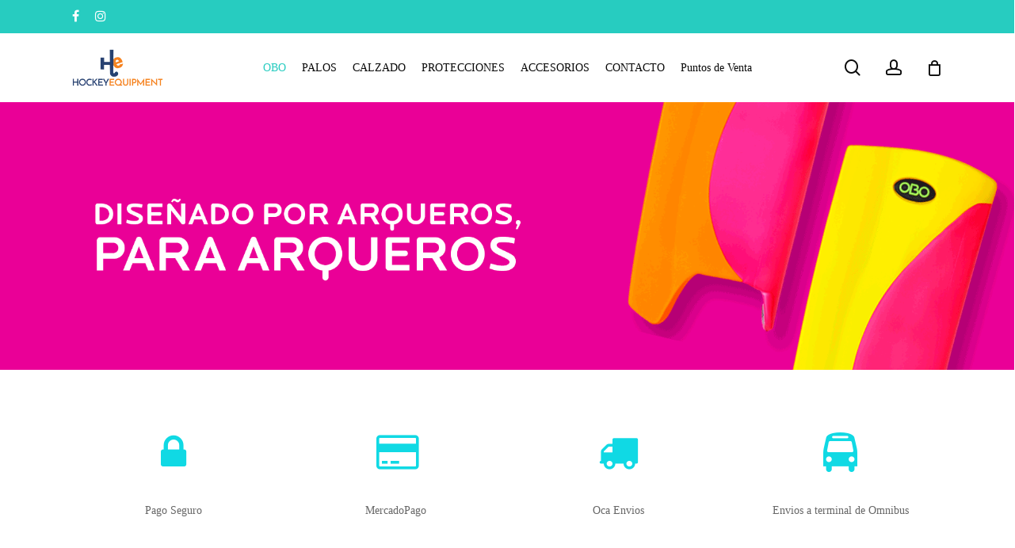

--- FILE ---
content_type: text/html; charset=UTF-8
request_url: https://hockey-equipment.com.ar/obo/
body_size: 58675
content:
<!DOCTYPE html><html lang="es" class="no-js"><head><script data-no-optimize="1">var litespeed_docref=sessionStorage.getItem("litespeed_docref");litespeed_docref&&(Object.defineProperty(document,"referrer",{get:function(){return litespeed_docref}}),sessionStorage.removeItem("litespeed_docref"));</script> <meta charset="UTF-8"><meta name="viewport" content="width=device-width, initial-scale=1, maximum-scale=1, user-scalable=0" /><title>OBO | Hockey Equipment</title><meta name='robots' content='max-image-preview:large' /><meta name="robots" content="max-snippet:-1, max-image-preview:large, max-video-preview:-1"/><link rel="canonical" href="https://hockey-equipment.com.ar/obo/" /><meta property="og:locale" content="es_ES" /><meta property="og:type" content="article" /><meta property="og:title" content="OBO | Hockey Equipment" /><meta property="og:url" content="https://hockey-equipment.com.ar/obo/" /><meta property="og:site_name" content="Hockey Equipment" /><meta property="article:publisher" content="https://www.facebook.com/HOCKEY-EQUIPMENT-375077608683" /><meta name="twitter:card" content="summary_large_image" /><meta name="twitter:title" content="OBO | Hockey Equipment" /> <script type='application/ld+json' class='yoast-schema-graph yoast-schema-graph--main'>{"@context":"https://schema.org","@graph":[{"@type":"Organization","@id":"https://hockey-equipment.com.ar/#organization","name":"Hockey Equipment","url":"https://hockey-equipment.com.ar/","sameAs":["https://www.facebook.com/HOCKEY-EQUIPMENT-375077608683","https://www.instagram.com/hockeyequ/"],"logo":{"@type":"ImageObject","@id":"https://hockey-equipment.com.ar/#logo","url":"https://hockey-equipment.com.ar/wp-content/uploads/2020/08/Logo2.png","width":3282,"height":302,"caption":"Hockey Equipment"},"image":{"@id":"https://hockey-equipment.com.ar/#logo"}},{"@type":"WebSite","@id":"https://hockey-equipment.com.ar/#website","url":"https://hockey-equipment.com.ar/","name":"Hockey Equipment","description":"Tienda Oficial de Hockey Equipment","publisher":{"@id":"https://hockey-equipment.com.ar/#organization"},"potentialAction":{"@type":"SearchAction","target":"https://hockey-equipment.com.ar/?s={search_term_string}","query-input":"required name=search_term_string"}},{"@type":"WebPage","@id":"https://hockey-equipment.com.ar/obo/#webpage","url":"https://hockey-equipment.com.ar/obo/","inLanguage":"es","name":"OBO | Hockey Equipment","isPartOf":{"@id":"https://hockey-equipment.com.ar/#website"},"datePublished":"2020-08-07T16:39:31+00:00","dateModified":"2023-06-23T18:50:51+00:00"}]}</script> <link rel='dns-prefetch' href='//capi-automation.s3.us-east-2.amazonaws.com' /><link rel='dns-prefetch' href='//fonts.googleapis.com' /><link rel="alternate" type="application/rss+xml" title="Hockey Equipment &raquo; Feed" href="https://hockey-equipment.com.ar/feed/" /><link rel="alternate" type="application/rss+xml" title="Hockey Equipment &raquo; Feed de los comentarios" href="https://hockey-equipment.com.ar/comments/feed/" /><link rel="alternate" title="oEmbed (JSON)" type="application/json+oembed" href="https://hockey-equipment.com.ar/wp-json/oembed/1.0/embed?url=https%3A%2F%2Fhockey-equipment.com.ar%2Fobo%2F" /><link rel="alternate" title="oEmbed (XML)" type="text/xml+oembed" href="https://hockey-equipment.com.ar/wp-json/oembed/1.0/embed?url=https%3A%2F%2Fhockey-equipment.com.ar%2Fobo%2F&#038;format=xml" /><style id='wp-img-auto-sizes-contain-inline-css' type='text/css'>img:is([sizes=auto i],[sizes^="auto," i]){contain-intrinsic-size:3000px 1500px}
/*# sourceURL=wp-img-auto-sizes-contain-inline-css */</style><style id="litespeed-ccss">ul{box-sizing:border-box}:root{--wp--preset--font-size--normal:16px;--wp--preset--font-size--huge:42px}.screen-reader-text{border:0;clip:rect(1px,1px,1px,1px);clip-path:inset(50%);height:1px;margin:-1px;overflow:hidden;padding:0;position:absolute;width:1px;word-wrap:normal!important}.screen-reader-text{clip:rect(1px,1px,1px,1px);word-wrap:normal!important;border:0;-webkit-clip-path:inset(50%);clip-path:inset(50%);height:1px;margin:-1px;overflow:hidden;overflow-wrap:normal!important;padding:0;position:absolute!important;width:1px}body{--wp--preset--color--black:#000;--wp--preset--color--cyan-bluish-gray:#abb8c3;--wp--preset--color--white:#fff;--wp--preset--color--pale-pink:#f78da7;--wp--preset--color--vivid-red:#cf2e2e;--wp--preset--color--luminous-vivid-orange:#ff6900;--wp--preset--color--luminous-vivid-amber:#fcb900;--wp--preset--color--light-green-cyan:#7bdcb5;--wp--preset--color--vivid-green-cyan:#00d084;--wp--preset--color--pale-cyan-blue:#8ed1fc;--wp--preset--color--vivid-cyan-blue:#0693e3;--wp--preset--color--vivid-purple:#9b51e0;--wp--preset--gradient--vivid-cyan-blue-to-vivid-purple:linear-gradient(135deg,rgba(6,147,227,1) 0%,#9b51e0 100%);--wp--preset--gradient--light-green-cyan-to-vivid-green-cyan:linear-gradient(135deg,#7adcb4 0%,#00d082 100%);--wp--preset--gradient--luminous-vivid-amber-to-luminous-vivid-orange:linear-gradient(135deg,rgba(252,185,0,1) 0%,rgba(255,105,0,1) 100%);--wp--preset--gradient--luminous-vivid-orange-to-vivid-red:linear-gradient(135deg,rgba(255,105,0,1) 0%,#cf2e2e 100%);--wp--preset--gradient--very-light-gray-to-cyan-bluish-gray:linear-gradient(135deg,#eee 0%,#a9b8c3 100%);--wp--preset--gradient--cool-to-warm-spectrum:linear-gradient(135deg,#4aeadc 0%,#9778d1 20%,#cf2aba 40%,#ee2c82 60%,#fb6962 80%,#fef84c 100%);--wp--preset--gradient--blush-light-purple:linear-gradient(135deg,#ffceec 0%,#9896f0 100%);--wp--preset--gradient--blush-bordeaux:linear-gradient(135deg,#fecda5 0%,#fe2d2d 50%,#6b003e 100%);--wp--preset--gradient--luminous-dusk:linear-gradient(135deg,#ffcb70 0%,#c751c0 50%,#4158d0 100%);--wp--preset--gradient--pale-ocean:linear-gradient(135deg,#fff5cb 0%,#b6e3d4 50%,#33a7b5 100%);--wp--preset--gradient--electric-grass:linear-gradient(135deg,#caf880 0%,#71ce7e 100%);--wp--preset--gradient--midnight:linear-gradient(135deg,#020381 0%,#2874fc 100%);--wp--preset--duotone--dark-grayscale:url('#wp-duotone-dark-grayscale');--wp--preset--duotone--grayscale:url('#wp-duotone-grayscale');--wp--preset--duotone--purple-yellow:url('#wp-duotone-purple-yellow');--wp--preset--duotone--blue-red:url('#wp-duotone-blue-red');--wp--preset--duotone--midnight:url('#wp-duotone-midnight');--wp--preset--duotone--magenta-yellow:url('#wp-duotone-magenta-yellow');--wp--preset--duotone--purple-green:url('#wp-duotone-purple-green');--wp--preset--duotone--blue-orange:url('#wp-duotone-blue-orange');--wp--preset--font-size--small:13px;--wp--preset--font-size--medium:20px;--wp--preset--font-size--large:36px;--wp--preset--font-size--x-large:42px;--wp--preset--spacing--20:.44rem;--wp--preset--spacing--30:.67rem;--wp--preset--spacing--40:1rem;--wp--preset--spacing--50:1.5rem;--wp--preset--spacing--60:2.25rem;--wp--preset--spacing--70:3.38rem;--wp--preset--spacing--80:5.06rem}.wpcf7 .screen-reader-response{position:absolute;overflow:hidden;clip:rect(1px,1px,1px,1px);clip-path:inset(50%);height:1px;width:1px;margin:-1px;padding:0;border:0;word-wrap:normal!important}.wpcf7 form .wpcf7-response-output{margin:2em .5em 1em;padding:.2em 1em;border:2px solid #00a0d2}.wpcf7 form.init .wpcf7-response-output{display:none}.wpcf7-form-control-wrap{position:relative}.wpcf7 input[type=email]{direction:ltr}.swiper-slide{position:relative;background-position:center;background-repeat:no-repeat;background-size:cover;-moz-background-size:cover;-webkit-background-size:cover;-o-background-size:cover}.swiper-container{margin:0 auto;position:relative;overflow:hidden;-webkit-backface-visibility:hidden;-moz-backface-visibility:hidden;-ms-backface-visibility:hidden;-o-backface-visibility:hidden;backface-visibility:hidden;z-index:1}.swiper-slide{float:left}.swiper-container{width:100%;height:800px;overflow:hidden;position:relative}.swiper-slide{height:100%;width:100%;overflow:hidden;position:relative}.swiper-wrapper{position:relative;width:100%;-webkit-transform:translate3d(0px,0,0);-ms-transform:translate3d(0px,0,0);-webkit-box-sizing:content-box;-moz-box-sizing:content-box;box-sizing:content-box;left:0}.nectar-slider-wrap,.nectar-slider-wrap *{box-sizing:border-box}.swiper-slide{float:left}.swiper-container{width:100%;height:750px;overflow:hidden;position:relative}.swiper-slide{width:100%;height:100%;overflow:hidden;position:relative}.swiper-wrapper{height:100%}.swiper-slide .image-bg{position:absolute;z-index:9;width:100%;height:100%;top:0;left:0;background-repeat:no-repeat;background-position:top center;background-size:cover}.swiper-slide .slide-bg-wrap{position:absolute;width:100%;height:100%;top:0;left:0}.swiper-slide[data-bg-alignment=center] .image-bg{background-position:center center}html:not(.js) .nectar-slider-wrap{display:block}.nectar-slider-wrap:not(.loaded) .swiper-wrapper>.swiper-slide:first-child{opacity:1}.nectar-slider-loading .loading-icon{background-position:center;background-repeat:no-repeat;position:absolute;z-index:1000;top:0;left:0;width:100%;height:100%}.nectar-slider-wrap .nectar-slider-loading{z-index:-1}.video-texture{height:3000px;width:100%;position:absolute;left:0;top:0;opacity:0;z-index:10}.nectar-slider-wrap{overflow:hidden;position:relative;left:0}@media only screen and (max-width:999px){.nectar-slider-loading{display:none}}@media only screen and (max-width:1300px) and (min-width:1000px){.swiper-container{height:625px}}@media only screen and (max-width:999px) and (min-width:690px){.swiper-container{height:530px}}@media only screen and (max-width:690px){.swiper-container{height:275px}}@media only screen and (min-width:1px) and (max-width:999px){.nectar-slider-wrap{margin-top:0;margin-left:-1px}body .nectar-slider-loading{background-position:center;top:0}.nectar-slider-loading .loading-icon{height:100%}}:root{--woocommerce:#a46497;--wc-green:#7ad03a;--wc-red:#a00;--wc-orange:#ffba00;--wc-blue:#2ea2cc;--wc-primary:#a46497;--wc-primary-text:#fff;--wc-secondary:#ebe9eb;--wc-secondary-text:#515151;--wc-highlight:#77a464;--wc-highligh-text:#fff;--wc-content-bg:#fff;--wc-subtext:#767676}@media only screen and (max-width:768px){:root{--woocommerce:#a46497;--wc-green:#7ad03a;--wc-red:#a00;--wc-orange:#ffba00;--wc-blue:#2ea2cc;--wc-primary:#a46497;--wc-primary-text:#fff;--wc-secondary:#ebe9eb;--wc-secondary-text:#515151;--wc-highlight:#77a464;--wc-highligh-text:#fff;--wc-content-bg:#fff;--wc-subtext:#767676}}:root{--woocommerce:#a46497;--wc-green:#7ad03a;--wc-red:#a00;--wc-orange:#ffba00;--wc-blue:#2ea2cc;--wc-primary:#a46497;--wc-primary-text:#fff;--wc-secondary:#ebe9eb;--wc-secondary-text:#515151;--wc-highlight:#77a464;--wc-highligh-text:#fff;--wc-content-bg:#fff;--wc-subtext:#767676}.screen-reader-text{clip:rect(1px,1px,1px,1px);height:1px;overflow:hidden;position:absolute!important;width:1px;word-wrap:normal!important}i[class^=icon-],[class*=" icon-"],i[class*=fa-]{font-family:FontAwesome;font-weight:400;font-style:normal;text-decoration:inherit;-webkit-font-smoothing:antialiased;*margin-right:.3em}[class^=icon-]:before,[class*=" icon-"]:before{text-decoration:inherit;speak:none}[class^=icon-],[class*=" icon-"]{display:inline;width:auto;height:auto;line-height:normal;vertical-align:baseline;background-image:none;background-position:0 0;background-repeat:repeat;margin-top:0}.fa{display:inline-block;font:normal normal normal 14px/1 FontAwesome;font-size:inherit;text-rendering:auto;-webkit-font-smoothing:antialiased;-moz-osx-font-smoothing:grayscale}.fa-lock:before{content:"\f023"}.fa-facebook:before{content:"\f09a"}.fa-credit-card:before{content:"\f09d"}.fa-truck:before{content:"\f0d1"}.fa-angle-right:before{content:"\f105"}.fa-instagram:before{content:"\f16d"}.fa-bus:before{content:"\f207"}.col{position:relative;display:block;width:100%}html body .vc_row-fluid>.span_12{display:flex;display:-ms-flexbox;-ms-flex-wrap:wrap;flex-wrap:wrap;float:none}@media (min-width:690px){.col{margin-right:2%}}.col:last-child{margin-right:0}.col.col_last{margin-right:0}html body .vc_row-fluid>.span_12>.wpb_column{float:none;margin-right:0}html body .vc_row-fluid>.span_12>.wpb_column:not([class*=offset-]){margin-left:0}.vc_row-fluid>.span_12{width:auto}.vc_row-fluid>.span_12{margin-left:-1%;margin-right:-1%}.vc_row-fluid>.span_12 .wpb_column{padding-left:1%;padding-right:1%}.vc_row-fluid .wpb_column{box-shadow:none}.wpb_column>.vc_column-inner>.border-wrap{position:static}.wpb_column>.vc_column-inner>.border-wrap>span{position:absolute;z-index:100}.wpb_column[data-border-style=solid]>.vc_column-inner>.border-wrap>span{border-style:solid}.wpb_column>.vc_column-inner>.border-wrap>.border-top{width:100%;top:0;left:0;border-color:inherit}.wpb_column>.vc_column-inner>.border-wrap>.border-bottom{width:100%;bottom:0;left:0;border-color:inherit}.wpb_column>.vc_column-inner>.border-wrap>.border-left{height:100%;top:0;left:0;border-color:inherit}.wpb_column>.vc_column-inner>.border-wrap>.border-right{height:100%;top:0;right:0;border-color:inherit}.wpb_column>.vc_column-inner>.border-wrap>.border-right,.wpb_column>.vc_column-inner>.border-wrap>.border-left,.wpb_column>.vc_column-inner>.border-wrap>.border-bottom{border-top:none!important}.wpb_column>.vc_column-inner>.border-wrap>.border-left,.wpb_column>.vc_column-inner>.border-wrap>.border-bottom,.wpb_column>.vc_column-inner>.border-wrap>.border-top{border-right:none!important}.wpb_column>.vc_column-inner>.border-wrap>.border-right,.wpb_column>.vc_column-inner>.border-wrap>.border-left,.wpb_column>.vc_column-inner>.border-wrap>.border-top{border-bottom:none!important}.wpb_column>.vc_column-inner>.border-wrap>.border-right,.wpb_column>.vc_column-inner>.border-wrap>.border-bottom,.wpb_column>.vc_column-inner>.border-wrap>.border-top{border-left:none!important}.col.padding-1-percent>.vc_column-inner{padding:calc(600px*0.01)}.col.padding-3-percent>.vc_column-inner{padding:calc(600px*0.03)}@media only screen and (max-width:690px){.col.padding-1-percent>.vc_column-inner{padding:calc(100vw*0.01)}.col.padding-3-percent>.vc_column-inner{padding:calc(100vw*0.03)}.col.padding-1-percent[data-border-width*=px]>.vc_column-inner{padding:calc(100vw*0.09)}}@media only screen and (min-width:1000px){.col.padding-1-percent>.vc_column-inner{padding:calc((100vw - 180px)*0.01)}.col.padding-3-percent>.vc_column-inner{padding:calc((100vw - 180px)*0.03)}}@media only screen and (min-width:1425px){.col.padding-1-percent>.vc_column-inner{padding:calc(1245px*0.01)}.col.padding-3-percent>.vc_column-inner{padding:calc(1245px*0.03)}}@media (min-width:690px){.vc_col-sm-12{width:100%}.vc_col-sm-3{width:25%}.vc_col-sm-2{width:16.66666667%}}@media only screen and (max-width:690px){[class*=vc_col-]:not([class*=vc_col-xs]){width:100%}.wpb_column:not([class*=vc_col-xs]){width:100%;margin-bottom:25px}body .vc_row-fluid .vc_col-sm-2:not([class*=vc_col-xs]){width:50%}}html,body,div,span,h2,h4,p,a,img,i,ul,li,form,label,header,nav{margin:0;padding:0;border:0;font-size:100%;font:inherit;vertical-align:baseline}input[type=submit]{-webkit-appearance:none}html{max-width:100%;overflow-y:scroll;overflow-x:hidden}body{max-width:100%;overflow:hidden;background:#fff;font-family:'Open Sans',sans-serif;color:#676767;position:relative}ul{list-style:none}input[type=text]::-ms-clear{display:none}p:empty{display:none}header,nav{display:block}*{-webkit-box-sizing:border-box;-moz-box-sizing:border-box;box-sizing:border-box}:root{--scroll-bar-w:-2px}.container{margin:0 auto;position:relative;max-width:880px}.row{position:relative}.main-content>.row,header .row{margin-left:0;margin-right:0}.row:after,.col:after{content:"";display:block;height:0;clear:both;visibility:hidden}.row{padding-bottom:24px}@media (min-width:690px){.span_3{width:23.5%}.span_4{width:32%}.span_9{width:74.5%}.span_12{width:100%}}body{font-size:14px;-webkit-font-smoothing:antialiased;font-family:'Open Sans';font-weight:400;line-height:26px}body:not(.nectar-no-flex-height){display:flex;flex-direction:column;min-height:100vh}body:not(.nectar-no-flex-height) #ajax-content-wrap,body:not(.nectar-no-flex-height) .ocm-effect-wrap,body:not(.nectar-no-flex-height) .ocm-effect-wrap-inner{display:flex;flex-direction:column;flex-grow:1}body:not(.nectar-no-flex-height) .container-wrap{flex-grow:1}p{-webkit-font-smoothing:antialiased}.screen-reader-text,.nectar-skip-to-content:not(:focus){border:0;clip:rect(1px,1px,1px,1px);clip-path:inset(50%);height:1px;margin:-1px;overflow:hidden;padding:0;position:absolute!important;width:1px;word-wrap:normal!important}#header-outer .screen-reader-text{height:1px}.container-wrap{background-color:#f8f8f8;position:relative;z-index:10;margin-top:0;padding-top:40px;padding-bottom:40px}a{color:#3555ff;text-decoration:none}h2{font-size:34px;line-height:44px;margin-bottom:7px}h4{font-size:18px;line-height:32px;margin-bottom:7px}h2,h4{color:#444;letter-spacing:0;-webkit-font-smoothing:antialiased;font-family:'Open Sans';font-weight:600}p{padding-bottom:27px}.row .col p:last-child{padding-bottom:0}.container .row:last-child{padding-bottom:0}.wpb_wrapper>div{margin-bottom:24px}.wpb_wrapper>div:last-child{margin-bottom:0}body .pum-overlay,.pum-overlay .pum-container,.pum-overlay .pum-container .pum-content{line-height:inherit}ul{margin-left:30px;margin-bottom:30px}li ul{margin-bottom:0}ul li{list-style:disc;list-style-position:outside}#header-secondary-outer ul,#header-outer nav>ul,#slide-out-widget-area ul{margin:0}#header-secondary-outer ul li,#header-outer ul li,#slide-out-widget-area ul li{list-style:none}.main-content img{max-width:100%;height:auto}.row .col img{margin-bottom:15px;max-width:100%;height:auto}.row .col img:not([srcset]){width:auto}.wpb_text_column>.wpb_wrapper>*:last-child{margin-bottom:0}.wpb_row,.wpb_content_element{margin-bottom:35px}body[data-bg-header=true] .container-wrap{padding-top:25px;margin-top:0!important;padding-bottom:40px}#header-space{height:90px;background-color:#fff}#header-outer{width:100%;top:0;left:0;position:fixed;padding:28px 0 0;background-color:#fff;z-index:9999;overflow:visible}#header-outer[data-box-shadow=large]{box-shadow:0 3px 45px rgba(0,0,0,.15)}#top #logo{width:auto;max-width:none;line-height:22px;font-size:22px;letter-spacing:-1px;color:#444;font-family:'Open Sans';font-weight:600;align-self:center}#top .span_3 #logo .mobile-only-logo{display:none}#top #logo img{text-indent:-9999px;max-width:none;width:auto;margin-bottom:0;display:block}#top{position:relative;z-index:9998;width:100%}#top .container .row{padding-bottom:0}#top nav>ul{overflow:visible;min-height:1px;line-height:1px}body:not(.ascend) #top nav>.buttons{margin-left:15px}#header-outer #top nav>.buttons{right:0;height:100%;overflow:hidden}#top nav ul li{float:right}#top nav>ul>li{float:left}#top nav>ul>li>a{padding:0 10px;display:block;color:#676767;font-size:14px;line-height:20px}#top nav ul li a{color:#999}.sf-menu{line-height:1;float:left;margin-bottom:30px}.sf-menu ul li{font-weight:400;width:100%}.sub-menu{z-index:3}.sf-menu ul li a{margin:0}.sf-sub-indicator{display:inline-block;width:10px;position:relative;left:8px;height:10px}.sf-sub-indicator i{width:8px}body .sf-sub-indicator [class*=" icon-"]{color:#888;font-size:12px;line-height:16px;height:auto;background-color:transparent}.sf-menu,.sf-menu *{list-style:none outside none;margin:0;padding:0;z-index:10}.sf-menu{line-height:1}.sf-menu ul{position:absolute;top:100%;left:0}.sf-menu ul li,.sf-menu ul li li{font-size:12px;width:100%}.sf-menu .menu-item a{outline:0 none}.sf-menu li{float:left;outline:0 none;line-height:0;font-size:12px;position:relative}.sf-menu a{display:block;position:relative;text-decoration:none}#header-outer .sf-menu li ul li a{font-size:12px;line-height:13px;letter-spacing:0}.sf-menu li ul li .sf-sub-indicator{right:14px;left:auto;top:14px;display:block;position:absolute}.sf-menu li ul li a,.sf-menu li ul li li a{box-shadow:none}.sf-menu ul li a,.sf-menu ul li li a{border-radius:0;box-shadow:none;text-shadow:none}#top .span_9{position:static}#top nav>ul>li>ul>li,#header-outer[data-format=centered-menu] #top nav>ul>li>ul>li{opacity:0}#header-outer .widget_shopping_cart,.wpcf7-form-control-wrap{display:block!important}#top .sf-menu li ul li a{background-color:transparent}.sf-menu>li>ul{opacity:0;display:block;transform:translateY(-9999px);box-shadow:0 6px 28px rgba(0,0,0,.08)}.sf-menu>li ul{padding:20px;width:20em}.sf-menu>li ul a{padding:6px}.sf-menu li ul li .sf-sub-indicator{top:6px;right:6px}#header-outer .cart-outer .cart-notification{top:100%}#header-outer .widget_shopping_cart{opacity:0}body:not([data-header-format=left-header]) #top .sf-menu li ul,#header-outer .cart-notification,#header-outer .widget_shopping_cart_content{background-color:#fff}#header-outer .cart-outer .widget_shopping_cart>.widgettitle{display:none}#header-outer .widget_shopping_cart,#header-outer .cart-notification{box-shadow:0 6px 28px rgba(0,0,0,.08)}#header-outer .sf-menu li ul li a,#header-outer .cart-notification{color:#999}.sf-menu li li ul{display:block;visibility:visible;top:0!important;z-index:auto;left:20em;margin-left:-20px;margin-top:-20px;box-shadow:0 19px 35px rgba(0,0,0,.11);opacity:0;-webkit-transform:translate3d(25px,0,0);transform:translate3d(25px,0,0)}body[data-header-color=custom] #header-outer:not(.transparent) .sf-menu>li:not(.megamenu) li ul{margin-top:-21px}.sf-menu ul li a{border-bottom:0}@media only screen and (min-width:1000px){#header-outer:not([data-format=left-header]){padding-top:0}#header-outer:not([data-format=left-header]) #top>.container>.row,#header-outer:not([data-format=left-header]) #top>.container>.row nav,#header-outer:not([data-format=left-header]) #top>.container>.row nav>ul,#header-outer:not([data-format=left-header]) #top>.container>.row nav>ul>li{display:-webkit-flex;display:-ms-flexbox;display:flex}#header-outer:not([data-format=left-header]) #top .span_9,#header-outer:not([data-format=left-header]) #top .span_3{display:-webkit-flex;display:-ms-flexbox;display:flex;float:none;width:auto}#header-outer .logo-spacing{line-height:0}#header-outer[data-format=centered-menu] #top .span_9 nav .sf-menu:not(.buttons){-webkit-justify-content:center;-moz-justify-content:center;-ms-flex-pack:center;-ms-justify-content:center;justify-content:center}#header-outer:not([data-format=left-header]) #top nav>.buttons{overflow:visible;height:auto}#header-outer:not([data-format=left-header]) #top nav>ul>li{-webkit-align-items:center;-ms-align-items:center;-ms-flex-align:center;align-items:center}#header-outer:not([data-format=left-header]) #top nav>ul{float:none;display:inline-block;vertical-align:middle}}@media only screen and (max-width:999px){#top .col.span_9{text-align:right;line-height:0}#top .span_9>.slide-out-widget-area-toggle>div,#header-outer .mobile-search .icon-salient-search,#header-outer #top #mobile-cart-link i,#header-outer .mobile-user-account .icon-salient-m-user{position:relative;display:block;top:50%;font-size:18px;-webkit-transform:translateY(-50%);transform:translateY(-50%);background-color:transparent}#top .span_9>.slide-out-widget-area-toggle,#top #mobile-cart-link,#top .mobile-search,#header-outer #top .mobile-user-account{position:relative;width:auto;padding:0 7px;top:auto;right:auto;margin-bottom:0;margin-top:0;display:inline-block;vertical-align:middle;line-height:0;height:100%;-webkit-transform:none;transform:none}body[data-slide-out-widget-area-style=slide-out-from-right].material a.slide_out_area_close:before,body[data-slide-out-widget-area-style=slide-out-from-right] .slide_out_area_close:before{background-color:rgba(0,0,0,.06)}#header-outer[data-cart=true] #top .span_9>.slide-out-widget-area-toggle,#header-outer[data-cart=true] #top #mobile-cart-link,#top .mobile-search{padding:0 8px}#header-outer[data-cart=true] #top .row .span_9>.slide-out-widget-area-toggle,#top .span_9>.slide-out-widget-area-toggle{padding-right:0}#search-outer #search #close a:before,body.material #header-outer #search-outer #search #close a:before{height:28px;width:28px;margin:-14px 0 0 -14px}.material #search-outer #search #close a span{font-size:13px;height:13px;line-height:13px;top:6px}#search-outer #search #close a span{font-size:16px;height:16px;line-height:16px}#search-outer #search #close a{height:14px}#search-outer #search #close,body.material #header-outer #search-outer #search #close{top:0;right:-5px}#search-outer #search #close a,body.material #header-outer #search-outer #search #close a{right:8px;top:9px}}#top nav ul #search-btn a span,#top nav ul #search-btn a,#top nav ul #nectar-user-account a span,#top nav ul #nectar-user-account a{line-height:20px;height:20px}#top nav .buttons li{line-height:12px;position:relative}#header-outer .cart-menu .cart-icon-wrap i{line-height:18px}#header-outer:not([data-format=left-header]) .cart-menu .cart-icon-wrap{width:auto;height:20px}#top nav ul #search-btn a,#top nav ul #nectar-user-account a{padding:0;width:24px;text-align:center;display:block;background-position:right top;background-repeat:no-repeat;box-sizing:content-box}#top nav ul #nectar-user-account a span,#top nav ul #search-btn a span{top:0;background-color:transparent}.material #slide-out-widget-area.slide-out-from-right .off-canvas-social-links a i{font-size:18px;color:inherit;background-color:transparent;text-align:center;line-height:24px;height:22px;width:36px;position:relative}.material #slide-out-widget-area.slide-out-from-right .off-canvas-social-links a{display:inline-block;margin-right:0;margin-left:0;overflow:hidden}.material #slide-out-widget-area.slide-out-from-right .off-canvas-social-links a i:after{position:absolute;top:100%;left:0;-webkit-transform:translate3d(0,0,0);transform:translate3d(0,0,0);width:100%}#top #mobile-cart-link,#top .mobile-search,#top .mobile-user-account{display:none;text-align:right;z-index:10000}#top .span_9>.slide-out-widget-area-toggle{display:none;z-index:10000}#top #mobile-cart-link i,.mobile-search .icon-salient-search,.mobile-user-account .icon-salient-m-user{background-color:transparent;color:#a9a9a9;line-height:34px;font-size:18px;width:18px}#header-outer #mobile-cart-link .cart-wrap span{border-radius:50%;height:16px;width:16px;text-align:center;line-height:16px;font-size:10px;display:block;visibility:hidden}#header-outer #mobile-cart-link .cart-wrap{position:absolute;top:50%;margin-top:-14px;right:-1px;color:#fff}.material .mobile-search .icon-salient-search,.material .mobile-user-account .icon-salient-m-user{color:#a9a9a9}#search-outer{top:0;left:0;width:100%;height:100%;position:absolute;z-index:10000;overflow:visible;display:none;background-color:#fff}#search-box{position:relative}#search-outer .container{overflow:visible;width:100%}#search-outer #search input[type=text]{width:100%;color:#888;font-size:43px;line-height:43px;position:relative;padding:0;background-color:transparent;border:0;box-shadow:none;font-family:'Open Sans';font-weight:700;text-transform:uppercase;letter-spacing:1px}#search-outer>#search form{width:92%;float:left}#search-outer #search #close{list-style:none}#search-outer #search #close a{position:absolute;right:0;top:24px;display:block;width:24px;height:17px;line-height:22px;z-index:10}#search-outer #search #close a span:not(.close-line){color:#a0a0a0;font-size:18px;height:20px;line-height:19px;background-color:transparent}#header-outer #search{position:relative}#header-outer .row .col.span_3,#header-outer .row .col.span_9{width:auto}#header-outer .row .col.span_9{float:right}.wpb_row>.span_12{z-index:10}.wpb_row>.span_12{margin-bottom:0!important}.wpb_row>.span_12>.column_container:last-child{margin-bottom:0}.nectar-slider-loading{background-color:#393939;background-position:center;background-repeat:repeat;position:absolute;z-index:1000;top:0;left:0;width:100%;height:100%}.wpb_row{position:relative}.wpb_row .row-bg{position:absolute;top:0;left:0;width:100%;height:100%;background-size:cover;-webkit-background-size:cover}.wpb_row .row-bg-wrap .inner-wrap{overflow:hidden;width:100.1%;height:100.1%;position:absolute;z-index:1;top:0;left:0}.wpb_row .row-bg-wrap{width:100%;height:100%;position:absolute;top:0;left:0}.wpb_row .row-bg-wrap .inner-wrap{height:100%;width:100%}.vc_column_container>.vc_column-inner{position:relative}@media (max-width:1299px) and (min-width:1000px){.vc_hidden-md{display:none}}.col{position:relative;float:left}.col.centered-text,.wpb_column.centered-text{text-align:center}.wpb_column{background-position:center}body .wpb_text_column{margin-bottom:0}i[class*=fa-]{display:inline-block;word-spacing:1px;position:relative;text-align:center;top:-2px;vertical-align:middle;max-width:100%}i[class^=icon-]{display:inline-block;text-align:center;vertical-align:middle}i[class*=" icon-"]{display:inline-block;max-width:100%;position:relative;text-align:center;vertical-align:middle;top:-2px;word-spacing:1px}.nectar_icon_wrap{display:inline-block;position:relative}.nectar_icon_wrap i:before{line-height:inherit}img.img-with-animation,.img-with-aniamtion-wrap .hover-wrap{opacity:0;position:relative}html:not(.js) img.img-with-animation{opacity:1}img.img-with-animation[data-animation=none],.img-with-aniamtion-wrap[data-animation=none] .hover-wrap{opacity:1}.img-with-aniamtion-wrap,body .wpb_wrapper>.img-with-aniamtion-wrap{line-height:0;margin-bottom:0}.img-with-aniamtion-wrap>.inner{height:100%}.img-with-aniamtion-wrap .hover-wrap{overflow:hidden}.img-with-aniamtion-wrap .hover-wrap:not([data-hover-animation]){overflow:visible}.img-with-aniamtion-wrap .hover-wrap .hover-wrap-inner img.img-with-animation{opacity:1;-webkit-transform:none;transform:none;padding-right:0;padding-left:0;padding-bottom:0;margin-bottom:0}.img-with-aniamtion-wrap .hover-wrap{margin-bottom:15px}.img-with-aniamtion-wrap[data-shadow] .hover-wrap .img-with-animation{box-shadow:none}body[data-bg-header=true] .container-wrap{margin-top:0!important;padding-top:0!important}#header-secondary-outer #social li a{display:block;line-height:22px;height:24px;position:relative;background-position:center top}#header-secondary-outer #social li a i{color:#777}body #header-secondary-outer #social i{font-size:20px;width:auto;background-color:transparent}#slide-out-widget-area{display:none}#slide-out-widget-area.slide-out-from-right{position:fixed;transform:translate(301px,0px);-webkit-transform:translate(301px,0px);top:0;right:0;width:300px;height:100%;z-index:10000;padding:33px;overflow:hidden}#slide-out-widget-area-bg{-webkit-backface-visibility:hidden;background-color:rgba(0,0,0,.8);position:fixed;height:1px;width:1px;opacity:0;left:0;top:0;z-index:9996}#slide-out-widget-area .off-canvas-social-links li:first-child a{padding-left:0}body .lines-button{line-height:0;font-size:0}.lines-button{top:9px;position:relative;display:block}.lines{display:block;width:1.4rem;height:3px;background-color:#ecf0f1;position:relative}.lines:before,.lines:after{display:block;width:1.4rem;height:3px;background:#ecf0f1;position:absolute;left:0;content:'';-webkit-transform-origin:.142rem center;transform-origin:.142rem center}.lines:before{top:6px}.lines:after{top:-6px}.slide-out-widget-area-toggle .lines-button:after{background-color:rgba(0,0,0,.4);display:inline-block;width:1.4rem;height:2px;position:absolute;left:0;top:0;content:'';transform:scale(1,1);-webkit-transform:scale(1,1)}.slide-out-widget-area-toggle.mobile-icon .lines-button.x2 .lines:before,.slide-out-widget-area-toggle.mobile-icon .lines-button.x2 .lines:after,.slide-out-widget-area-toggle.mobile-icon .lines-button:after{background-color:#999}body #header-outer .lines-button{top:9px}.slide-out-widget-area-toggle.mobile-icon .lines-button:after{top:0!important}.slide-out-widget-area-toggle.mobile-icon .lines{background-color:transparent}.slide-out-widget-area-toggle.mobile-icon .lines-button:after,.slide-out-widget-area-toggle.mobile-icon .lines:before,.slide-out-widget-area-toggle.mobile-icon .lines:after{height:2px!important;width:22px!important}.lines-button.x2 .lines:before,.lines-button.x2 .lines:after{-webkit-transform-origin:50% 50%;transform-origin:50% 50%}.slide-out-widget-area-toggle a>span{-webkit-transform-origin:center;transform-origin:center;display:block;height:21px}.slide-out-widget-area-toggle.mobile-icon a>span{height:20px}input[type=text],input[type=email],textarea{padding:10px;width:100%;font-size:14px;font-family:inherit;line-height:24px;color:#555;background-color:#f1f1f1;border:none}input[type=submit]{background-color:#333;padding:7px 11px;border:none;color:#fff;width:auto;font-family:'Open Sans';font-weight:600;font-size:14px;border-radius:2px}textarea{max-width:100%}.wpcf7-form p span{color:#000}.wpcf7 .wpcf7-response-output{background-color:#fff;margin-left:0;margin-top:10px}.nectar-slider-wrap[data-full-width=true]{margin-left:-50vw;margin-left:calc(-50vw + var(--scroll-bar-w)/2);left:50%;width:100vw;width:calc(100vw - var(--scroll-bar-w))}.icon-salient-search,.icon-salient-cart,.icon-salient-m-user{font-family:'icomoon'!important;speak:none;font-style:normal;font-weight:400;font-variant:normal;text-transform:none;line-height:1;-webkit-font-smoothing:antialiased}.icon-salient-m-user:before{content:"\e074"}.icon-salient-cart:before{content:"\e012"}body .lines,body .lines:before,body .lines:after{height:2px}.icon-salient-search:before{content:"\e036"}body .icon-salient-cart:before{content:"\e910"}#top nav ul #nectar-user-account a span,#top nav ul #search-btn a span,#header-outer .cart-menu .cart-icon-wrap .icon-salient-cart{font-size:18px;color:rgba(0,0,0,.48)}body #search-outer #search #close a span{font-size:20px}#header-outer[data-format=centered-menu] #top .span_9,#header-outer[data-format=centered-menu] #top .span_9 .sf-menu:not(.buttons){left:0;position:relative;text-align:center;width:100%;z-index:1}#header-outer[data-format=centered-menu] #top nav>.sf-menu>li{float:none;display:inline-block}#header-outer[data-format=centered-menu] #top nav>.sf-menu>li ul{text-align:left}#header-outer[data-format=centered-menu] #top nav>.buttons,#header-outer[data-format=centered-menu] #top .span_3{z-index:10;position:absolute}#header-outer[data-format=centered-menu] #top .span_3{left:0}#header-outer[data-format=centered-menu] .logo-spacing{visibility:hidden;z-index:-100}@media only screen and (max-width:690px){#header-outer[data-format=centered-menu] .logo-spacing{display:none}}#header-outer[data-format=centered-menu] .logo-spacing img{margin-bottom:0}#header-outer[data-format=centered-menu] #top .span_3{position:relative;margin-right:0}#header-outer[data-format=centered-menu] #top .span_9,#header-outer[data-format=centered-menu] #top .span_9 .sf-menu:not(.buttons){position:static}#header-outer[data-format=centered-menu] #top .span_9,#header-outer[data-format=centered-menu] #top .span_9 nav{-webkit-flex-grow:1;-moz-flex-grow:1;-ms-flex-positive:1;-ms-flex-grow:1;flex-grow:1}#header-outer[data-format=centered-menu] #top nav>.buttons,#header-outer[data-format=centered-menu] #top .span_3{height:100%}@media only screen and (max-width:999px){#header-outer[data-format=centered-menu] #top .span_9{text-align:right;z-index:10000;left:auto}}#header-secondary-outer .container{position:static}#header-secondary-outer,#header-secondary-outer>.container,#header-secondary-outer>.container>nav{min-height:34px}.material #header-secondary-outer{min-height:42px}.material #header-secondary-outer>.container,.material #header-secondary-outer>.container>nav{min-height:40px}#header-secondary-outer .nectar-center-text{text-align:center;padding:0 130px;font-size:14px;line-height:14px;width:100%;position:absolute;left:50%;top:50%;z-index:10;-webkit-transform:translateX(-50%) translateY(-50%);transform:translateX(-50%) translateY(-50%)}body #header-secondary-outer .nectar-center-text{font-size:16px;line-height:16px;max-width:70%}@media only screen and (max-width:999px){body #header-secondary-outer[data-secondary-text=true] ul{display:none}#header-secondary-outer .nectar-center-text{padding:0 15px}}#header-secondary-outer{position:relative;top:0;left:0;width:100%;z-index:10000;background-color:#f8f8f8;border-bottom:1px solid #ddd}#header-secondary-outer #social{float:left;position:relative}#header-secondary-outer #social li{float:left}#header-secondary-outer #social li a{line-height:20px}#header-secondary-outer #social li a i{height:14px;line-height:14px;font-size:14px;color:rgba(0,0,0,.55)}#header-secondary-outer #social li a{position:relative;padding:8px 10px;height:16px;box-sizing:content-box}#header-secondary-outer ul{height:32px;float:right;z-index:1000}#header-secondary-outer nav{position:relative}#header-secondary-outer nav>ul>li>a{color:rgba(0,0,0,.55)}body #header-secondary-outer nav>ul>li>a{border-left:1px solid #ddd;line-height:11px;font-size:11px;padding:10px}#header-secondary-outer nav>ul>li:last-child{border-right:1px solid #ddd}body.material #header-secondary-outer nav>ul{height:auto;padding:6px 0}body.material #header-secondary-outer .nectar-center-text{padding:10px 0}body.material #header-secondary-outer nav:after{display:block;clear:both;content:''}body.material #header-secondary-outer nav>ul>li>a,body.material #header-secondary-outer #social li a{padding:0;margin:0 10px;height:auto}body.material #header-secondary-outer{border:1px solid transparent}body.material #header-secondary-outer nav>ul>li>a{border-left:0;line-height:22px;font-size:12px}body.material #header-secondary-outer nav>ul>li:last-child{border-right:0}body.material #header-secondary-outer nav>ul>li:last-child>a{margin-right:0;padding-right:0}body.material #header-secondary-outer #social li a i{font-size:16px}body.material #header-secondary-outer #social li a{line-height:28px}body.material #header-secondary-outer #social li:first-child a{padding-left:0;margin-left:0}@media only screen and (max-width:999px){#header-secondary-outer{top:-13px}}@media only screen and (max-width:690px){body[data-header-format].material #header-secondary-outer{display:none;height:0}body #header-secondary-outer nav>ul>li,body #header-secondary-outer nav>ul>li a,#header-secondary-outer nav>ul>li:last-child{border:none}}@media only screen and (max-width:999px){body[data-header-format] #header-secondary-outer{height:auto}#header-secondary-outer nav>ul>li,#header-secondary-outer #social li{display:inline-block;float:none}#header-secondary-outer #social li>a{height:15px}}.owl-carousel[data-desktop-cols]{display:none;width:100%;position:relative;z-index:1}.no-js .owl-carousel{display:block}@media only screen and (min-width:1000px){.wpb_column[data-border-animation=true] .vc_column-inner>.border-wrap>.border-top,.wpb_column[data-border-animation=true] .vc_column-inner>.border-wrap>.border-bottom{transform:scaleX(0)}.wpb_column[data-border-animation=true] .vc_column-inner>.border-wrap>.border-left,.wpb_column[data-border-animation=true] .vc_column-inner>.border-wrap>.border-right{-webkit-transform:scaleY(0);transform:scaleY(0)}}.wpb_column[data-border-width="1px"]>.vc_column-inner>.border-wrap>.border-top{top:-1px;left:-1px;width:calc(100% - -2px)}.wpb_column[data-border-width="1px"]>.vc_column-inner>.border-wrap>.border-bottom{bottom:-1px;left:-1px;width:calc(100% - -2px)}.wpb_column[data-border-width="1px"]>.vc_column-inner>.border-wrap>.border-left{top:-1px;left:-1px;height:calc(100% - -2px)}.wpb_column[data-border-width="1px"]>.vc_column-inner>.border-wrap>.border-left{top:-1px;right:-1px;height:calc(100% - -2px)}.wpb_column[data-border-width="1px"]>.vc_column-inner>.border-wrap>span,.wpb_column[data-border-width="1px"]>.vc_column-inner>.border-wrap>span:after{border-width:1px}@media only screen and (min-width:1300px){.container{max-width:1100px}}@media only screen and (min-width:1000px) and (max-width:1300px){#top nav>ul>li>a{padding-left:8px}.sf-sub-indicator{left:6px}}@media only screen and (min-width:690px) and (max-width:999px){.span_3,.span_4,.span_9,.span_12{width:100%;margin-left:0}.col,body .vc_row-fluid .wpb_column{margin-bottom:25px}#header-outer .col{margin-bottom:0;margin-right:0}.wpb_column{width:100%}body .vc_row-fluid .vc_col-sm-2{width:31.2%;margin-left:3.1%}.vc_row-fluid .vc_col-sm-2[class*=vc_col-sm-]:first-child:not([class*=offset]){margin-left:0}.container{max-width:600px}}@media only screen and (max-width:690px){.material:not(.admin-bar) #header-outer[data-using-secondary="1"]{top:0}#header-outer[data-using-secondary="1"]:not(.hidden-secondary){transform:none!important}.vc_row-fluid .vc_col-sm-2[class*=vc_col-sm-]:first-child:not([class*=offset]){margin-left:0}.container{max-width:320px}.col{margin-bottom:25px}#header-outer .col{margin-bottom:0}}@media only screen and (min-width:1px) and (max-width:999px){body #header-outer:not(.transparent) #top .span_3 #logo[data-supplied-ml=true] img:not(.mobile-only-logo){display:none!important}body #header-outer:not(.transparent) #top .span_3 #logo .mobile-only-logo{display:block!important}#ajax-content-wrap .video-texture{display:none}body.material #search-outer #search form input[type=text][name]{font-size:16px;line-height:40px;border-bottom-width:2px;padding-right:50px}body.material #search-outer{height:30vh}body.material #search-outer{min-height:200px}body.material #search-outer .col{margin-bottom:0}.img-with-aniamtion-wrap .inner{margin:0!important}body .img-with-aniamtion-wrap img{max-width:100%}#header-outer #top #logo img{margin-top:0!important}#header-outer[data-has-menu=true][data-mobile-fixed="1"] #top .span_3,#header-outer[data-has-menu=true] #top .span_3{text-align:left}#header-outer[data-mobile-fixed="1"]{position:fixed!important}.container-wrap{z-index:11}body #top #logo img,#header-outer[data-permanent-transparent=false] #logo .dark-version{height:24px;margin-top:-3px;top:3px;position:relative}#header-outer #top #logo img{top:0}body.material #header-outer[data-permanent-transparent=false] #logo .dark-version,#header-outer[data-permanent-transparent=false] #logo .dark-version{position:absolute}.material #header-outer:not([data-transparent-header=true]) #top #logo img.stnd{position:relative}body #header-outer{margin-bottom:0;padding:12px 0}body #header-outer{position:relative}#slide-out-widget-area{top:0!important}#header-outer #logo{top:0;left:0}#header-space{display:none}#header-space[data-header-mobile-fixed="1"]{display:block}#top #mobile-cart-link,#top .span_9>.slide-out-widget-area-toggle,#top .mobile-search{display:inline-block}#top .col.span_3{left:0;top:0;z-index:100;width:100%}#top .col.span_3,#header-outer[data-format=centered-menu] #top .span_3{position:relative}#header-outer #top .col.span_3{line-height:0}#header-outer #top .col.span_3 #logo{vertical-align:middle}#top .col.span_9{margin-left:0;margin-bottom:0;width:100%!important;float:none;z-index:100;position:static}#header-outer[data-format=centered-menu] #top .span_9{position:static}#top .col.span_9{min-height:0;width:auto!important;position:absolute!important;right:0;top:0;z-index:2000;height:100%}body[data-slide-out-widget-area=true] #top #logo{-webkit-transform:none!important;transform:none!important}body[data-slide-out-widget-area=true] #top .span_3{text-align:center}#header-outer .slide-out-widget-area-toggle .lines-button,#header-outer .slide-out-widget-area-toggle .lines,#header-outer .slide-out-widget-area-toggle .lines:before,#header-outer .slide-out-widget-area-toggle .lines:after{width:22px}#header-outer .slide-out-widget-area-toggle.mobile-icon .lines:after{top:-6px}body #header-outer .slide-out-widget-area-toggle.mobile-icon .lines:before{top:6px}body[data-slide-out-widget-area=true] #top #logo,#header-outer[data-mobile-fixed="1"] #top #logo{display:inline-block}body[data-slide-out-widget-area=true] #top .col.span_3{width:100%}body #slide-out-widget-area:not(.slide-out-from-right-hover) .slide_out_area_close{display:block}#header-outer #top nav>ul{width:auto;padding:15px 0 25px;margin:0 auto 0 auto;z-index:100000;position:relative}#header-outer #top nav>ul>li>ul>li{opacity:1;transform:none}#top nav>ul li{display:block;width:auto;margin-left:0}#top nav>ul ul{position:relative;width:auto;top:0;left:0;padding:0;opacity:1;visibility:visible;box-shadow:0px 0px 0px #fff;-webkit-box-shadow:0px 0px 0px #fff;background-color:transparent;float:none}#top nav>ul ul li{padding-left:20px}a>.sf-sub-indicator{right:0;position:absolute;padding:16px;left:auto;top:0;height:auto;width:auto}#header-outer #top nav{display:none!important}.main-content>div{padding-bottom:0}body[data-header-format] #header-secondary-outer{position:relative!important}#top,#header-outer:not([data-permanent-transparent="1"]){height:auto!important}.cart-outer{display:none}body #header-outer[data-using-secondary="1"]{top:0}}@media only screen and (max-width:321px){.container{max-width:300px}}@media only screen and (min-width:480px) and (max-width:690px){body .container{max-width:420px}}@media screen and (max-width:782px){body{position:static}}body[data-smooth-scrolling="0"] #header-outer .cart-menu{padding-right:0}body[data-smooth-scrolling="0"] #header-outer .widget_shopping_cart{right:0}#header-outer .cart-menu-wrap{top:0;height:100%}html:not(.js) #header-outer .cart-menu-wrap{visibility:visible}#header-outer .cart-menu{z-index:10000;right:0;top:0}#header-outer .cart-menu .cart-icon-wrap{margin-left:0;height:24px;line-height:18px;position:relative}#header-outer .cart-menu .cart-icon-wrap i{background-color:transparent;border-radius:0;line-height:18px;height:21px;position:absolute;top:2px;left:0;width:22px;color:rgba(0,0,0,.4)}#header-outer .cart-menu .cart-contents{padding-left:0;position:relative}#header-outer .widget_shopping_cart,#header-outer .cart-notification{display:none;position:absolute;right:16px;z-index:100000}body[data-smooth-scrolling="0"] #header-outer .widget_shopping_cart,body[data-smooth-scrolling="0"] #header-outer .cart-notification{right:0}.cart-outer .cart-notification{width:240px;display:none;margin-top:0;line-height:20px}#header-outer .cart-outer .cart-notification{padding:20px;font-size:12px}#header-outer .cart-notification .item-name:before{content:'"'}#header-outer .cart-notification .item-name:after{content:'"'}#header-outer a.cart-contents .cart-wrap span{border-radius:99px;color:#fff;display:inline-block;font-size:11px;font-weight:400;line-height:17px;right:7px;margin-left:4px;text-align:center;width:17px;height:17px}#header-outer .cart-wrap{position:relative;right:-7px;top:-7px;font-size:12px;margin-right:0;z-index:10;float:right}p{padding-bottom:1.5em}.material .wpb_row,.material .wpb_content_element{margin-bottom:1.5em}#header-space{background-color:#fff}.ocm-effect-wrap,.container-wrap{background-color:#fff}body[data-header-resize="1"] .container-wrap{margin-top:0;padding-top:40px}body.material #header-outer[data-header-resize="1"]:not([data-format=left-header]):not(.scrolled-down):not(.small-nav){box-shadow:none}#top .slide-out-widget-area-toggle a span{overflow:hidden;width:22px}#top .slide-out-widget-area-toggle a>span{position:relative}body.material #header-outer:not([data-format=left-header]) #top nav>.buttons>li{margin:0 14px}body.material #header-outer #top nav>.buttons>li:last-child{margin-right:0!important}body.material #header-outer #top nav>.buttons>li:first-child{margin-left:0}body.material #header-outer .cart-menu,body.material #top nav ul #search-btn>div,body.material #top nav ul #nectar-user-account>div{padding-left:0;border-left:none!important}#top nav ul #search-btn a span,#top nav ul #search-btn a,#top nav ul #nectar-user-account a span,#top nav ul #nectar-user-account a{height:21px;line-height:21px}#header-outer:not([data-format=left-header]) .cart-menu .cart-icon-wrap{height:22px;line-height:22px}body.material #header-outer:not([data-format=left-header]) .cart-menu{position:relative;right:auto;padding:0;background-color:transparent;top:auto}body.material #header-outer:not([data-format=left-header]) .cart-wrap{margin-right:0;top:-5px;right:-9px;color:#fff}body.material #header-outer .cart-menu .cart-icon-wrap .icon-salient-cart,body.material #top nav ul #search-btn a span{font-size:20px}body.material #top nav ul #nectar-user-account a span{font-size:20px;width:26px;max-width:26px}body.material #header-outer .cart-menu{border-left:none}body.material #header-outer:not([data-format=left-header]) #top nav>.buttons{margin-left:30px}#header-outer .nectar-woo-cart .widget_shopping_cart,#header-outer .nectar-woo-cart .cart-notification{top:100%}#header-outer .nectar-woo-cart .cart-menu-wrap{position:relative;width:auto;overflow:visible;right:auto!important}.material #top nav>.buttons{padding-right:0!important}body[data-full-width-header=false] #slide-out-widget-area .slide_out_area_close{z-index:100}#header-outer .cart-menu .cart-icon-wrap .icon-salient-cart{left:0}body.material #header-outer .cart-menu .cart-icon-wrap .icon-salient-cart{font-size:20px}.icon-salient-cart:before,body.material .icon-salient-cart:before{content:"\e910"}.material #header-outer a.cart-contents .cart-wrap span:before{display:none}#header-outer .cart-wrap{font-size:11px}#header-outer a.cart-contents .cart-wrap span{visibility:hidden}body.material #header-outer a.cart-contents .cart-wrap span{border-radius:99px;font:bold 11px/16px Arial;line-height:18px;width:18px;padding:0 1px;box-shadow:0 5px 12px rgba(0,0,0,.2)}#header-outer .sf-menu ul li a{border-bottom:none}body.material #header-outer .cart-menu{border-left:1px solid rgba(0,0,0,.07);background-color:transparent}#top #mobile-cart-link i{height:20px;line-height:20px}@media screen and (max-width:999px){body.material #search-outer,body.material #header-outer #search-outer{height:200px;transform:translate3d(0,-200px,0);-webkit-transform:translate3d(0,-200px,0)}body.material #header-outer[data-using-secondary="1"] #search-outer{top:auto;margin-top:-13px}#search-outer #search-box,#search-outer #search #close,#header-outer #search-outer #search-box,#header-outer #search-outer #search #close{-webkit-transform:translate3d(0,200px,0);transform:translate3d(0,200px,0)}}body.material #search-outer{background-color:transparent;height:35vh;position:absolute;transform:translate3d(0,-35vh,0);-webkit-transform:translate3d(0,-35vh,0);z-index:2000!important;padding:0;top:-1px}body.material #search-outer #search .container{height:auto!important;float:none;width:100%}.material #header-outer #search-outer:before{position:absolute;left:0;top:0;height:100%;width:100%;display:block;background-color:#fff;-webkit-transform:scaleY(0);transform:scaleY(0);-webkit-transform-origin:top;transform-origin:top}.material #header-outer #search-outer:before{content:'';-webkit-transform:none;transform:none;backface-visibility:hidden}#ajax-content-wrap:after{background-color:rgba(0,0,0,.45);content:'';position:fixed;opacity:0;left:0;top:0;width:100%;height:100%;z-index:1000;transform:translateZ(0);backface-visibility:hidden}@media all and (-ms-high-contrast:none),(-ms-high-contrast:active){#ajax-content-wrap:after{display:none}}#slide-out-widget-area .inner .off-canvas-menu-container.mobile-only .menu.secondary-header-items{display:none}#slide-out-widget-area .mobile-only .menu.secondary-header-items{margin-top:25px}.material #search-outer{display:block;overflow:hidden}#search-outer #search{max-width:1200px;position:relative;z-index:10;margin:0 auto;height:100%;display:-webkit-flex;display:-ms-flexbox;display:flex;-webkit-align-items:center;-moz-align-items:center;-ms-align-items:center;-ms-flex-align:center;align-items:center}.material #search-outer #search,.material #header-outer #search-outer #search{padding:0}#search-outer #search-box,#search-outer #search #close{transform:translate3d(0,35vh,0);opacity:0}#header-outer .mobile-search .icon-salient-search,#header-outer .mobile-user-account .icon-salient-m-user,#header-outer #top #mobile-cart-link i{background-color:transparent!important;vertical-align:middle;font-size:18px}#header-outer .mobile-user-account .icon-salient-m-user{font-size:19px;width:21px}#header-outer #top #mobile-cart-link i{font-size:19px;width:19px}body #search-outer #search input[type=text]{height:auto!important;text-transform:none;color:#000;border-radius:0;border-bottom:2px solid #3452ff}body #search-outer #search input[type=text],body.material #search-outer #search form input[type=text]{font-size:60px}body.material #search-outer #search input[type=text]{line-height:60px}@media only screen and (min-width:1000px){body #search-outer #search input[type=text]{height:90px!important}body.material #search-outer #search #search-box input[type=text]{line-height:90px}}.sf-menu li ul li a .menu-title-text:after{-webkit-transform-origin:0 0;transform-origin:0 0;bottom:-3px}body[data-header-color=custom] #search-outer #search .span_12 span{opacity:.7}#header-outer #search-outer input::-webkit-input-placeholder,#header-outer #search-outer input::-moz-placeholder,#header-outer #search-outer input:-ms-input-placeholder{color:#888}body.material #search-outer>#search form{width:100%;float:none}#search-outer #search #close{position:absolute;right:40px}body.material #search-outer #search input[type=text]{padding-right:70px}body.material #search-outer #search #close a{right:64px;top:16px}#search-outer #search #close a:before,.slide_out_area_close:before{position:absolute;top:50%;left:50%;display:block;width:46px;height:46px;margin:-23px 0 0 -23px;border-radius:50%;background-color:rgba(0,0,0,.05);content:'';-webkit-transform:scale(1) translateZ(0);transform:scale(1) translateZ(0)}#search-outer #search #close a:before{width:42px;height:42px;margin:-21px 0 0 -21px}#search-outer #search .span_12 span{display:block;color:rgba(0,0,0,.4);margin-top:15px}@media only screen and (max-width:1000px){#search-outer #search .span_12 span{display:none}}body.material #search-outer #search #close a span{color:#000}#slide-out-widget-area.slide-out-from-right{min-width:360px;padding-left:60px;padding-right:60px;z-index:5;overflow:hidden;transform:none}#ajax-content-wrap #slide-out-widget-area.slide-out-from-right{z-index:-1}.slide_out_area_close:before,#search-outer #search #close a:before{transform:scale(0)}.slide_out_area_close .close-wrap,#search-outer .close-wrap{-webkit-font-smoothing:subpixel-antialiased;-webkit-transform-style:preserve-3d;transform-style:preserve-3d;position:absolute;top:50%;left:50%;-webkit-transform:translateX(-50%) translateY(-50%) translateZ(0);transform:translateX(-50%) translateY(-50%) translateZ(0);width:20px;height:20px;display:block;overflow:hidden}.slide_out_area_close .close-line1,#search-outer:not(.material-open) .close-line1{-webkit-transform:translateY(0) translateX(0) rotate(-45deg);transform:translateY(0) translateX(0) rotate(-45deg);-webkit-animation-name:crossLeftClose;animation-name:crossLeftClose;-webkit-animation-delay:0s;animation-delay:0s;-webkit-animation-duration:.15s;animation-duration:.15s}.slide_out_area_close .close-line2,#search-outer:not(.material-open) .close-line2{-webkit-transform:translateY(0) translateX(0) rotate(45deg);transform:translateY(0) translateX(0) rotate(45deg);-webkit-animation-name:crossRightClose;animation-name:crossRightClose;-webkit-animation-delay:.06s;animation-delay:.06s;-webkit-animation-duration:.15s;animation-duration:.15s}.slide_out_area_close .close-line,#search-outer .close-line{-webkit-animation-duration:.4s;animation-duration:.4s;-webkit-animation-timing-function:cubic-bezier(.52,.01,.16,1);animation-timing-function:cubic-bezier(.52,.01,.16,1);-webkit-animation-fill-mode:forwards;animation-fill-mode:forwards}.slide_out_area_close .close-wrap .close-line,#search-outer .close-wrap .close-line{height:100%;width:2px;background:#fff;backface-visibility:hidden;position:absolute;border-radius:5px;left:9px}#search-outer .close-wrap .close-line{background-color:#000}@-webkit-keyframes crossLeftClose{100%{-webkit-transform:translateY(22px) translateX(22px) rotate(-45deg);transform:translateY(22px) translateX(22px) rotate(-45deg)}}@keyframes crossLeftClose{100%{-webkit-transform:translateY(22px) translateX(22px) rotate(-45deg);transform:translateY(22px) translateX(22px) rotate(-45deg)}}@-webkit-keyframes crossRightClose{100%{-webkit-transform:translateY(22px) translateX(-22px) rotate(45deg);transform:translateY(22px) translateX(-22px) rotate(45deg)}}@keyframes crossRightClose{100%{-webkit-transform:translateY(22px) translateX(-22px) rotate(45deg);transform:translateY(22px) translateX(-22px) rotate(45deg)}}#slide-out-widget-area[class*=slide-out-from-right] .off-canvas-menu-container{position:relative;top:auto}#slide-out-widget-area[class*=slide-out-from-right] .inner{height:auto}#slide-out-widget-area[class*=slide-out-from-right] .off-canvas-menu-container,#slide-out-widget-area[class*=slide-out-from-right] .bottom-meta-wrap{display:inline-block}#slide-out-widget-area[class*=slide-out-from-right] .off-canvas-menu-container{min-width:190px}@media only screen and (min-width:1000px){#slide-out-widget-area[class*=slide-out-from-right] .off-canvas-menu-container.mobile-only{display:none}}#slide-out-widget-area[class*=slide-out-from-right] .inner-wrap{margin:auto 0;position:relative}#slide-out-widget-area[class*=slide-out-from-right]{display:-webkit-box;display:-webkit-flex;display:flex}#slide-out-widget-area.slide-out-from-right,#slide-out-widget-area.slide-out-from-right:not(.fullscreen-alt):not(.fullscreen){background-color:transparent!important}#slide-out-widget-area[class*=slide-out-from-right] .off-canvas-menu-container li a{font-size:22px;line-height:28px;font-family:'Open Sans';font-weight:400}#slide-out-widget-area-bg.slide-out-from-right{opacity:1;height:100%;width:100%;z-index:1}#ajax-content-wrap>#slide-out-widget-area-bg.slide-out-from-right{visibility:hidden}body[data-slide-out-widget-area-style=slide-out-from-right] #slide-out-widget-area.slide-out-from-right{-webkit-transform:none;transform:none}body[data-slide-out-widget-area-style=slide-out-from-right] .slide-out-widget-area-toggle{z-index:100}body[data-slide-out-widget-area-style=slide-out-from-right] .slide_out_area_close{position:absolute;right:50px;top:50px;z-index:8;display:block}#slide-out-widget-area.slide-out-from-right .inner-wrap,#slide-out-widget-area.slide-out-from-right .off-canvas-menu-container{width:100%}body:not(.material-ocm-open) #slide-out-widget-area.slide-out-from-right{visibility:hidden}@media only screen and (min-width:1000px){body[data-slide-out-widget-area-style=slide-out-from-right] .slide_out_area_close{opacity:0;position:fixed;right:-100px;top:50%;transform:translateY(-50%) translateX(100%);z-index:10000}body[data-slide-out-widget-area-style=slide-out-from-right] .slide_out_area_close:before{background-color:#f91b39;box-shadow:0 16px 44px rgba(0,0,0,.3)}}body[data-slide-out-widget-area-style=slide-out-from-right] .ocm-effect-wrap{-webkit-transform-origin:right;transform-origin:right;position:relative;z-index:10}body:not(.nectar-no-flex-height) .ocm-effect-wrap-inner,body[data-slide-out-widget-area-style=slide-out-from-right]:not(.nectar-no-flex-height) .ocm-effect-wrap{height:auto!important}.lines:after{top:-7px}.lines:before{width:1rem;top:7px}body #header-outer .slide-out-widget-area-toggle.mobile-icon .lines:before{width:1rem!important}body #header-outer .icon-salient-search:before,body.material #header-outer .icon-salient-search:before{content:"\e906"}@media only screen and (max-width:450px){#slide-out-widget-area.slide-out-from-right{min-width:78vw;width:78vw;padding-left:50px;padding-right:50px}}@media only screen and (min-width:1000px){#slide-out-widget-area.slide-out-from-right{min-width:33.3vw;padding-left:4%;padding-right:4%}}body.material #slide-out-widget-area[class*=slide-out-from-right] .off-canvas-menu-container li{margin-bottom:12px;line-height:1.2}body.material #slide-out-widget-area[class*=slide-out-from-right] .off-canvas-menu-container .sub-menu{display:flex;flex-direction:column}body.material #slide-out-widget-area.slide-out-from-right .off-canvas-menu-container li a{position:relative;display:inline-block}body.material #slide-out-widget-area.slide-out-from-right .off-canvas-menu-container>.menu>li a{opacity:1}body.material #slide-out-widget-area[class*=slide-out-from-right] .off-canvas-menu-container li a:after{transform-origin:left;bottom:-2px;border-color:#fff}input[type=text],textarea,input[type=email]{background-color:rgba(0,0,0,.04);border-radius:4px;border:2px solid rgba(0,0,0,0)}.vc_column-inner:after,.vc_row:after{clear:both}.container:before,.container:after,.row:before,.row:after,.vc_row:before,.vc_row:after{content:" ";display:table}.container:after,.row:after,.vc_row:after{clear:both}.vc_row:after,.vc_row:before{content:" ";display:table}@media (max-width:690px){.vc_hidden-xs{display:none!important}}@media (min-width:691px) and (max-width:999px){.vc_hidden-sm{display:none!important}}@media (min-width:1000px) and (max-width:1299px){.vc_hidden-md{display:none!important}}@media (min-width:1300px){.vc_hidden-lg{display:none!important}}.vc_row-fluid:before,.vc_row-fluid:after{content:"";display:table}.vc_row-fluid:after{clear:both}.wpb_text_column:last-child,.wpb_text_column p:last-child{margin-bottom:0}.wpb_content_element{margin-bottom:35px}.pum-container,.pum-content,.pum-content+.pum-close,.pum-overlay{background:0 0;border:none;bottom:auto;clear:none;float:none;font-family:inherit;font-size:medium;font-style:normal;font-weight:400;height:auto;left:auto;letter-spacing:normal;line-height:normal;max-height:none;max-width:none;min-height:0;min-width:0;overflow:visible;position:static;right:auto;text-align:left;text-decoration:none;text-indent:0;text-transform:none;top:auto;visibility:visible;white-space:normal;width:auto;z-index:auto}.pum-content{position:relative;z-index:1}.pum-overlay{position:fixed}.pum-overlay{height:100%;width:100%;top:0;left:0;right:0;bottom:0;z-index:1999999999;overflow:initial;display:none}.pum-overlay,.pum-overlay *,.pum-overlay :after,.pum-overlay :before,.pum-overlay:after,.pum-overlay:before{box-sizing:border-box}.pum-container{top:100px;position:absolute;margin-bottom:3em;z-index:1999999999}.pum-container.pum-responsive{left:50%;margin-left:-47.5%;width:95%;height:auto;overflow:visible}@media only screen and (min-width:1024px){.pum-container.pum-responsive.pum-responsive-medium{margin-left:-30%;width:60%}}.pum-container .pum-content>:last-child{margin-bottom:0}.pum-container .pum-content>:first-child{margin-top:0}.pum-container .pum-content+.pum-close{text-decoration:none;text-align:center;line-height:1;position:absolute;min-width:1em;z-index:2;background-color:transparent}.pum-theme-1275,.pum-theme-lightbox{background-color:rgba(0,0,0,.6)}.pum-theme-1275 .pum-container,.pum-theme-lightbox .pum-container{padding:8px;border-radius:3px;border:8px solid #000;box-shadow:0px 0px 30px 0px rgba(2,2,2,1);background-color:rgba(255,255,255,1)}.pum-theme-1275 .pum-content,.pum-theme-lightbox .pum-content{color:#000;font-family:inherit;font-weight:100}.pum-theme-1275 .pum-content+.pum-close,.pum-theme-lightbox .pum-content+.pum-close{position:absolute;height:26px;width:26px;left:auto;right:-13px;bottom:auto;top:-13px;padding:0;color:#fff;font-family:Arial;font-weight:100;font-size:24px;line-height:24px;border:2px solid #fff;border-radius:26px;box-shadow:0px 0px 15px 1px rgba(2,2,2,.75);text-shadow:0px 0px 0px rgba(0,0,0,.23);background-color:rgba(0,0,0,1)}#pum-1584{z-index:1999999999}body a,label span{color:#10d9e4}#header-outer[data-lhe=default] #top nav .sf-menu>.current-menu-item>a,#header-outer[data-lhe=default] #top nav .sf-menu>.current_page_item>a{color:#10d9e4!important}.nectar_icon_wrap[data-color=accent-color] i{color:#10d9e4!important}[class*=" icon-"],body[data-form-submit=regular] input[type=submit],#slide-out-widget-area,body.material #slide-out-widget-area-bg.slide-out-from-right{background-color:#10d9e4}#header-outer a.cart-contents .cart-wrap span,#header-outer #mobile-cart-link .cart-wrap span{background-color:#10d9e4!important}.material #search-outer #search input[type=text]{border-color:#10d9e4}#header-outer a.cart-contents span:before{border-color:transparent #10d9e4!important}body,.container-wrap,.material .ocm-effect-wrap{background-color:#fff}body #header-outer,body #search-outer,.material #header-space,#header-space,.material #header-outer #search-outer:before{background-color:#fff}body #header-outer{background-color:rgba(255,255,255,100)}#header-outer #top nav>ul>li>a,#header-outer:not(.transparent) #top #logo,#header-outer #top .span_9>.slide-out-widget-area-toggle i,#header-outer #top .sf-sub-indicator i,#header-outer #top nav ul #nectar-user-account a span,.material #header-outer:not([data-permanent-transparent="1"]) .mobile-search .icon-salient-search,#header-outer:not([data-permanent-transparent="1"]) .mobile-user-account .icon-salient-m-user,#header-outer:not([data-permanent-transparent="1"]) .mobile-search .icon-salient-search,#header-outer #top #mobile-cart-link i,#header-outer .cart-menu .cart-icon-wrap .icon-salient-cart,#header-outer #top nav ul #search-btn a span,#search-outer #search input[type=text],#search-outer #search #close a span,.material #search-outer #search .span_12 span{color:#0a0a0a!important}.material #header-outer #search-outer input::-webkit-input-placeholder{color:#0a0a0a!important}#header-outer #top .slide-out-widget-area-toggle a .lines:after,#header-outer #top .slide-out-widget-area-toggle a .lines:before,#header-outer #top .slide-out-widget-area-toggle a .lines-button:after,#search-outer .close-wrap .close-line{background-color:#0a0a0a}body #header-outer[data-lhe=default] #top nav .sf-menu>.current-menu-item>a,body #header-outer[data-lhe=default] #top nav .sf-menu>.current_page_item>a{color:#27ccc0!important}body.material #header-outer #search-outer #search input[type=text]{border-color:#27ccc0}body:not([data-header-format=left-header]) #top .sf-menu li ul,#header-outer .widget_shopping_cart_content{background-color:#1f1f1f}#top .sf-menu li ul li a,.cart-outer .cart-notification,#header-outer #top .sf-menu li ul .sf-sub-indicator i,#header-outer:not([data-format=left-header]) #top nav>ul>li:not(.megamenu) ul a,#header-outer .cart-notification .item-name{color:#ffffff!important}body[data-header-color=custom] #top nav ul #nectar-user-account>div,#header-outer:not(.transparent) .sf-menu>li ul{border-color:#eee}#header-outer:not(.transparent) .sf-menu>li ul{border-top-width:1px;border-top-style:solid}#header-secondary-outer,#header-outer #header-secondary-outer{background-color:#27ccc0}#header-secondary-outer nav>ul>li>a,#header-secondary-outer .nectar-center-text,#header-secondary-outer #social li a i{color:#fff}body:not([data-header-format=left-header]) #header-outer .sf-menu li ul,#header-outer .widget_shopping_cart_content{background-color:rgba(31,31,31,100)!important}#slide-out-widget-area:not(.fullscreen-alt):not(.fullscreen),body.material #slide-out-widget-area-bg.slide-out-from-right{background-color:#27ccc0}body #slide-out-widget-area,body #slide-out-widget-area a{color:#eefbfa}body.material #slide-out-widget-area[class*=slide-out-from-right] .off-canvas-menu-container li a:after{border-color:#eefbfa}body.material #slide-out-widget-area.slide-out-from-right .off-canvas-social-links a i:after,body.material #slide-out-widget-area.slide-out-from-right .off-canvas-menu-container .current-menu-item>a{color:#ffffff!important}body.material #slide-out-widget-area[class*=slide-out-from-right] .off-canvas-menu-container li a:after{border-color:#fff}body[data-slide-out-widget-area-style=slide-out-from-right].material .slide_out_area_close:before{background-color:#27ccc0}@media only screen and (min-width:1000px){body[data-slide-out-widget-area-style=slide-out-from-right].material .slide_out_area_close .close-line{background-color:#fff}}body #slide-out-widget-area-bg{background-color:rgba(0,0,0,.8)}@media only screen and (min-width:1000px){#header-outer #logo,#header-outer .logo-spacing{margin-top:6px;margin-bottom:6px;position:relative}}#header-outer #logo img,#header-outer .logo-spacing img{height:75px}#header-outer[data-lhe=default] #top nav>ul>li>a{padding-left:10px;padding-right:10px}#top nav>ul>li>ul>li,#header-outer[data-format=centered-menu] #top nav>ul>li>ul>li{-webkit-transform:translate3d(0,13px,0);transform:translate3d(0,13px,0)}#header-space{height:129px}@media only screen and (max-width:999px){#header-space{height:99px}}#header-outer #logo .mobile-only-logo{height:75px}@media only screen and (max-width:999px){body #top #logo img,#header-outer[data-permanent-transparent=false] #logo .dark-version{height:75px!important}}.material #slide-out-widget-area.slide-out-from-right .fa-facebook:after{content:"\f09a"}.material #slide-out-widget-area.slide-out-from-right .fa-instagram:after{content:"\f16d"}@media only screen and (min-width:1000px){body.material #search-outer #search #search-box input[type=text]{font-size:48px;line-height:1;height:76px!important}#search-outer #search .span_12 form>span{position:absolute;bottom:-40px;left:0}#search-outer #search #close{top:50%;margin-top:-28px}}@media only screen and (min-width:1000px){.container,.material #search-outer #search{max-width:1425px;width:100%;margin:0 auto;padding:0 90px}#search-outer #search #close a{right:90px}body.material #search-outer #search #close{right:90px}body.material #search-outer #search #close a{right:12px}}@media only screen and (min-width:1000px){.container,.material #search-outer #search{max-width:1425px}}body[data-button-style*=slightly_rounded] input[type=submit],body[data-button-style*=slightly_rounded] button{border-radius:4px!important;-webkit-border-radius:4px!important;box-shadow:none}@media only screen and (min-width:1px) and (max-width:999px){img.img-with-animation,.img-with-aniamtion-wrap .hover-wrap{opacity:1!important}}#top nav>ul>li>a,body.material #search-outer #search input[type=text],#header-secondary-outer .nectar-center-text,#slide-out-widget-area .secondary-header-text{font-family:Montserrat;font-size:14px;line-height:14px;font-weight:400}#top .sf-menu li ul li a,#header-secondary-outer nav>ul>li>a{font-size:14px;line-height:14px;font-weight:400}@media only screen and (min-width:1px) and (max-width:999px){#top .sf-menu a{font-family:-!important;font-size:14px!important}}body h2{font-family:Lato;font-size:30px;line-height:30px;font-weight:900}@media only screen and (max-width:1300px) and (min-width:1000px){body h2{font-size:25.5px;line-height:25.5px}}@media only screen and (max-width:999px) and (min-width:690px){.col h2,body h2{font-size:24px;line-height:24px}}@media only screen and (max-width:690px){.col h2,body h2{font-size:22.5px;line-height:22.5px}}body h4{font-family:Lato;font-size:26px;line-height:40px;font-weight:900}@media only screen and (max-width:1300px) and (min-width:1000px){body h4{font-size:26px;line-height:40px}}@media only screen and (max-width:999px) and (min-width:690px){body h4{font-size:26px;line-height:40px}}@media only screen and (max-width:690px){body h4{font-size:23.4px;line-height:36px}}.nectar_icon_wrap[data-padding="10px"] .nectar_icon{padding:10px}.img-with-aniamtion-wrap[data-border-radius="3px"] .img-with-animation,.img-with-aniamtion-wrap[data-border-radius="3px"] .hover-wrap{border-radius:3px}.screen-reader-text,.nectar-skip-to-content:not(:focus){border:0;clip:rect(1px,1px,1px,1px);clip-path:inset(50%);height:1px;margin:-1px;overflow:hidden;padding:0;position:absolute!important;width:1px;word-wrap:normal!important}#nectar-slider-instance-1,#nectar-slider-instance-1 .swiper-container{height:calc(422*100vw/1600)}#header-outer .widget_shopping_cart h2.widgettitle{margin-bottom:0}#header-outer .cart-notification{padding:14px 20px}#header-outer .cart-notification .item-name{color:#fff;font-family:'Open Sans';font-weight:600}.widget_shopping_cart_content:before{z-index:-10;position:absolute;top:0;left:0;width:100%;height:100%;content:'';opacity:0}@media only screen and (min-width:690px){#slide-out-widget-area .secondary-header-text{display:none}}.material #slide-out-widget-area[class*=slide-out-from-right] .off-canvas-menu-container li a:after{position:absolute;display:block;bottom:-6px;left:0;width:100%;-webkit-transform:scaleX(0);transform:scaleX(0);border-top:2px solid #000;content:'';padding-bottom:inherit}body.material #slide-out-widget-area[class*=slide-out-from-right] .off-canvas-menu-container .current-menu-item>a:after{backface-visibility:hidden;-webkit-transform:scaleX(1);transform:scaleX(1)}#slide-out-widget-area .inner .off-canvas-menu-container li a{font-size:20px;line-height:30px;font-family:'Open Sans';font-weight:700}#slide-out-widget-area .off-canvas-social-links li a,#slide-out-widget-area.slide-out-from-right .inner .off-canvas-menu-container li a{opacity:.7}#slide-out-widget-area .inner .current-menu-item>a,#slide-out-widget-area .inner .current_page_item>a{opacity:1}#slide-out-widget-area[data-dropdown-func=separate-dropdown-parent-link] .off-canvas-menu-container li{position:relative}#slide-out-widget-area .secondary-header-text{margin-bottom:35px;border-radius:6px;background-color:rgba(0,0,0,.1);padding:10px 15px}body #slide-out-widget-area .secondary-header-text{line-height:1.4em}#slide-out-widget-area:not(.fullscreen) .off-canvas-social-links li{display:inline-block;padding:0 6px 6px 0}#slide-out-widget-area .off-canvas-social-links li i{background-color:transparent;font-size:18px;line-height:22px}#slide-out-widget-area .inner>div{margin-bottom:25px}#slide-out-widget-area .inner>div:first-of-type{margin-top:-7px}#slide-out-widget-area .inner{width:100%;height:100%}#slide-out-widget-area a,#slide-out-widget-area{color:#fff}body[data-full-width-header=false] #slide-out-widget-area .slide_out_area_close{position:absolute;right:22px;top:22px}body[data-full-width-header=false] #slide-out-widget-area .slide_out_area_close{display:block;font-family:'Open Sans';font-weight:400}body[data-full-width-header=false] #slide-out-widget-area .slide_out_area_close{backface-visibility:hidden;-webkit-backface-visibility:hidden;width:34px;height:34px;color:#ddd;font-size:18px;max-width:none;line-height:32px}#slide-out-widget-area .mobile-only{display:none}.material #slide-out-widget-area[class*=slide-out-from-right] .off-canvas-menu-container li ul,#slide-out-widget-area[data-dropdown-func=separate-dropdown-parent-link] .off-canvas-menu-container li ul{position:relative;max-height:0;box-sizing:content-box;-ms-transform:none;-webkit-transform:none;transform:none;overflow:hidden}.material #slide-out-widget-area[class*=slide-out-from-right] .off-canvas-menu-container li ul,#slide-out-widget-area[data-dropdown-func=separate-dropdown-parent-link] .off-canvas-menu-container li ul{padding-left:20px}.material #slide-out-widget-area[class*=slide-out-from-right] .off-canvas-menu-container li ul>li:first-child,#slide-out-widget-area[data-dropdown-func=separate-dropdown-parent-link] .off-canvas-menu-container li ul>li:first-child{margin-top:10px}.material #slide-out-widget-area[class*=slide-out-from-right] .off-canvas-menu-container li ul>li:last-child,#slide-out-widget-area[data-dropdown-func=separate-dropdown-parent-link] .off-canvas-menu-container li ul>li:last-child{margin-bottom:0}.material #slide-out-widget-area[class*=slide-out-from-right] .inner .off-canvas-menu-container li li a,body #slide-out-widget-area[data-dropdown-func=separate-dropdown-parent-link] .inner .off-canvas-menu-container li li a{font-size:16px;line-height:22px}.material #slide-out-widget-area[class*=slide-out-from-right] .inner .off-canvas-menu-container .menu-item-has-children>a,body #slide-out-widget-area[data-dropdown-func=separate-dropdown-parent-link] .inner .off-canvas-menu-container .menu-item-has-children>a{margin-right:20px}@media only screen and (max-width:690px){body #slide-out-widget-area .inner .off-canvas-menu-container.mobile-only .menu.secondary-header-items{display:block}}@media only screen and (min-width:1px) and (max-width:999px){body #slide-out-widget-area .slide_out_area_close{position:absolute;right:22px;top:22px;z-index:100}#slide-out-widget-area .mobile-only{display:block}}#slide-out-widget-area.slide-out-from-right .inner-wrap{opacity:0}#slide-out-widget-area.slide-out-from-right .inner{width:auto}body[data-slide-out-widget-area-style=slide-out-from-right] #slide-out-widget-area .off-canvas-social-links li:first-child a{padding-left:0}body[data-slide-out-widget-area-style=slide-out-from-right] #slide-out-widget-area .off-canvas-social-links li a i:after{z-index:10000}body[data-slide-out-widget-area-style=slide-out-from-right] #slide-out-widget-area .off-canvas-social-links li{padding:0}body[data-slide-out-widget-area-style=slide-out-from-right] #slide-out-widget-area .off-canvas-social-links li a{height:24px;display:block;width:auto;line-height:38px;opacity:1;padding:0 14px;box-sizing:content-box;text-align:center}body[data-slide-out-widget-area-style=slide-out-from-right] #slide-out-widget-area .off-canvas-social-links li i:before{z-index:10;display:block;position:relative}body[data-slide-out-widget-area-style=slide-out-from-right].material #slide-out-widget-area .off-canvas-social-links li i{height:26px;width:auto}body.material[data-slide-out-widget-area-style=slide-out-from-right] #slide-out-widget-area .off-canvas-social-links li i{font-size:20px}body[data-slide-out-widget-area-style=slide-out-from-right] #slide-out-widget-area .off-canvas-social-links li i{line-height:28px;display:block;position:relative;top:auto;backface-visibility:hidden;vertical-align:middle}body.material #slide-out-widget-area.slide-out-from-right .off-canvas-menu-container .current-menu-item>a{opacity:1}#slide-out-widget-area.slide-out-from-right .inner>div,#slide-out-widget-area.slide-out-from-right .bottom-meta-wrap{-webkit-transform:translateX(110px);transform:translateX(110px)}</style><link rel="preload" data-asynced="1" data-optimized="2" as="style" onload="this.onload=null;this.rel='stylesheet'" href="https://hockey-equipment.com.ar/wp-content/litespeed/ucss/dcfe5c82bff1efb1356da772c45ed566.css?ver=2563f" /><script type="litespeed/javascript">!function(a){"use strict";var b=function(b,c,d){function e(a){return h.body?a():void setTimeout(function(){e(a)})}function f(){i.addEventListener&&i.removeEventListener("load",f),i.media=d||"all"}var g,h=a.document,i=h.createElement("link");if(c)g=c;else{var j=(h.body||h.getElementsByTagName("head")[0]).childNodes;g=j[j.length-1]}var k=h.styleSheets;i.rel="stylesheet",i.href=b,i.media="only x",e(function(){g.parentNode.insertBefore(i,c?g:g.nextSibling)});var l=function(a){for(var b=i.href,c=k.length;c--;)if(k[c].href===b)return a();setTimeout(function(){l(a)})};return i.addEventListener&&i.addEventListener("load",f),i.onloadcssdefined=l,l(f),i};"undefined"!=typeof exports?exports.loadCSS=b:a.loadCSS=b}("undefined"!=typeof global?global:this);!function(a){if(a.loadCSS){var b=loadCSS.relpreload={};if(b.support=function(){try{return a.document.createElement("link").relList.supports("preload")}catch(b){return!1}},b.poly=function(){for(var b=a.document.getElementsByTagName("link"),c=0;c<b.length;c++){var d=b[c];"preload"===d.rel&&"style"===d.getAttribute("as")&&(a.loadCSS(d.href,d,d.getAttribute("media")),d.rel=null)}},!b.support()){b.poly();var c=a.setInterval(b.poly,300);a.addEventListener&&a.addEventListener("load",function(){b.poly(),a.clearInterval(c)}),a.attachEvent&&a.attachEvent("onload",function(){a.clearInterval(c)})}}}(this);</script> <style id='wp-emoji-styles-inline-css' type='text/css'>img.wp-smiley, img.emoji {
		display: inline !important;
		border: none !important;
		box-shadow: none !important;
		height: 1em !important;
		width: 1em !important;
		margin: 0 0.07em !important;
		vertical-align: -0.1em !important;
		background: none !important;
		padding: 0 !important;
	}
/*# sourceURL=wp-emoji-styles-inline-css */</style><style id='global-styles-inline-css' type='text/css'>:root{--wp--preset--aspect-ratio--square: 1;--wp--preset--aspect-ratio--4-3: 4/3;--wp--preset--aspect-ratio--3-4: 3/4;--wp--preset--aspect-ratio--3-2: 3/2;--wp--preset--aspect-ratio--2-3: 2/3;--wp--preset--aspect-ratio--16-9: 16/9;--wp--preset--aspect-ratio--9-16: 9/16;--wp--preset--color--black: #000000;--wp--preset--color--cyan-bluish-gray: #abb8c3;--wp--preset--color--white: #ffffff;--wp--preset--color--pale-pink: #f78da7;--wp--preset--color--vivid-red: #cf2e2e;--wp--preset--color--luminous-vivid-orange: #ff6900;--wp--preset--color--luminous-vivid-amber: #fcb900;--wp--preset--color--light-green-cyan: #7bdcb5;--wp--preset--color--vivid-green-cyan: #00d084;--wp--preset--color--pale-cyan-blue: #8ed1fc;--wp--preset--color--vivid-cyan-blue: #0693e3;--wp--preset--color--vivid-purple: #9b51e0;--wp--preset--gradient--vivid-cyan-blue-to-vivid-purple: linear-gradient(135deg,rgb(6,147,227) 0%,rgb(155,81,224) 100%);--wp--preset--gradient--light-green-cyan-to-vivid-green-cyan: linear-gradient(135deg,rgb(122,220,180) 0%,rgb(0,208,130) 100%);--wp--preset--gradient--luminous-vivid-amber-to-luminous-vivid-orange: linear-gradient(135deg,rgb(252,185,0) 0%,rgb(255,105,0) 100%);--wp--preset--gradient--luminous-vivid-orange-to-vivid-red: linear-gradient(135deg,rgb(255,105,0) 0%,rgb(207,46,46) 100%);--wp--preset--gradient--very-light-gray-to-cyan-bluish-gray: linear-gradient(135deg,rgb(238,238,238) 0%,rgb(169,184,195) 100%);--wp--preset--gradient--cool-to-warm-spectrum: linear-gradient(135deg,rgb(74,234,220) 0%,rgb(151,120,209) 20%,rgb(207,42,186) 40%,rgb(238,44,130) 60%,rgb(251,105,98) 80%,rgb(254,248,76) 100%);--wp--preset--gradient--blush-light-purple: linear-gradient(135deg,rgb(255,206,236) 0%,rgb(152,150,240) 100%);--wp--preset--gradient--blush-bordeaux: linear-gradient(135deg,rgb(254,205,165) 0%,rgb(254,45,45) 50%,rgb(107,0,62) 100%);--wp--preset--gradient--luminous-dusk: linear-gradient(135deg,rgb(255,203,112) 0%,rgb(199,81,192) 50%,rgb(65,88,208) 100%);--wp--preset--gradient--pale-ocean: linear-gradient(135deg,rgb(255,245,203) 0%,rgb(182,227,212) 50%,rgb(51,167,181) 100%);--wp--preset--gradient--electric-grass: linear-gradient(135deg,rgb(202,248,128) 0%,rgb(113,206,126) 100%);--wp--preset--gradient--midnight: linear-gradient(135deg,rgb(2,3,129) 0%,rgb(40,116,252) 100%);--wp--preset--font-size--small: 13px;--wp--preset--font-size--medium: 20px;--wp--preset--font-size--large: 36px;--wp--preset--font-size--x-large: 42px;--wp--preset--spacing--20: 0.44rem;--wp--preset--spacing--30: 0.67rem;--wp--preset--spacing--40: 1rem;--wp--preset--spacing--50: 1.5rem;--wp--preset--spacing--60: 2.25rem;--wp--preset--spacing--70: 3.38rem;--wp--preset--spacing--80: 5.06rem;--wp--preset--shadow--natural: 6px 6px 9px rgba(0, 0, 0, 0.2);--wp--preset--shadow--deep: 12px 12px 50px rgba(0, 0, 0, 0.4);--wp--preset--shadow--sharp: 6px 6px 0px rgba(0, 0, 0, 0.2);--wp--preset--shadow--outlined: 6px 6px 0px -3px rgb(255, 255, 255), 6px 6px rgb(0, 0, 0);--wp--preset--shadow--crisp: 6px 6px 0px rgb(0, 0, 0);}:where(.is-layout-flex){gap: 0.5em;}:where(.is-layout-grid){gap: 0.5em;}body .is-layout-flex{display: flex;}.is-layout-flex{flex-wrap: wrap;align-items: center;}.is-layout-flex > :is(*, div){margin: 0;}body .is-layout-grid{display: grid;}.is-layout-grid > :is(*, div){margin: 0;}:where(.wp-block-columns.is-layout-flex){gap: 2em;}:where(.wp-block-columns.is-layout-grid){gap: 2em;}:where(.wp-block-post-template.is-layout-flex){gap: 1.25em;}:where(.wp-block-post-template.is-layout-grid){gap: 1.25em;}.has-black-color{color: var(--wp--preset--color--black) !important;}.has-cyan-bluish-gray-color{color: var(--wp--preset--color--cyan-bluish-gray) !important;}.has-white-color{color: var(--wp--preset--color--white) !important;}.has-pale-pink-color{color: var(--wp--preset--color--pale-pink) !important;}.has-vivid-red-color{color: var(--wp--preset--color--vivid-red) !important;}.has-luminous-vivid-orange-color{color: var(--wp--preset--color--luminous-vivid-orange) !important;}.has-luminous-vivid-amber-color{color: var(--wp--preset--color--luminous-vivid-amber) !important;}.has-light-green-cyan-color{color: var(--wp--preset--color--light-green-cyan) !important;}.has-vivid-green-cyan-color{color: var(--wp--preset--color--vivid-green-cyan) !important;}.has-pale-cyan-blue-color{color: var(--wp--preset--color--pale-cyan-blue) !important;}.has-vivid-cyan-blue-color{color: var(--wp--preset--color--vivid-cyan-blue) !important;}.has-vivid-purple-color{color: var(--wp--preset--color--vivid-purple) !important;}.has-black-background-color{background-color: var(--wp--preset--color--black) !important;}.has-cyan-bluish-gray-background-color{background-color: var(--wp--preset--color--cyan-bluish-gray) !important;}.has-white-background-color{background-color: var(--wp--preset--color--white) !important;}.has-pale-pink-background-color{background-color: var(--wp--preset--color--pale-pink) !important;}.has-vivid-red-background-color{background-color: var(--wp--preset--color--vivid-red) !important;}.has-luminous-vivid-orange-background-color{background-color: var(--wp--preset--color--luminous-vivid-orange) !important;}.has-luminous-vivid-amber-background-color{background-color: var(--wp--preset--color--luminous-vivid-amber) !important;}.has-light-green-cyan-background-color{background-color: var(--wp--preset--color--light-green-cyan) !important;}.has-vivid-green-cyan-background-color{background-color: var(--wp--preset--color--vivid-green-cyan) !important;}.has-pale-cyan-blue-background-color{background-color: var(--wp--preset--color--pale-cyan-blue) !important;}.has-vivid-cyan-blue-background-color{background-color: var(--wp--preset--color--vivid-cyan-blue) !important;}.has-vivid-purple-background-color{background-color: var(--wp--preset--color--vivid-purple) !important;}.has-black-border-color{border-color: var(--wp--preset--color--black) !important;}.has-cyan-bluish-gray-border-color{border-color: var(--wp--preset--color--cyan-bluish-gray) !important;}.has-white-border-color{border-color: var(--wp--preset--color--white) !important;}.has-pale-pink-border-color{border-color: var(--wp--preset--color--pale-pink) !important;}.has-vivid-red-border-color{border-color: var(--wp--preset--color--vivid-red) !important;}.has-luminous-vivid-orange-border-color{border-color: var(--wp--preset--color--luminous-vivid-orange) !important;}.has-luminous-vivid-amber-border-color{border-color: var(--wp--preset--color--luminous-vivid-amber) !important;}.has-light-green-cyan-border-color{border-color: var(--wp--preset--color--light-green-cyan) !important;}.has-vivid-green-cyan-border-color{border-color: var(--wp--preset--color--vivid-green-cyan) !important;}.has-pale-cyan-blue-border-color{border-color: var(--wp--preset--color--pale-cyan-blue) !important;}.has-vivid-cyan-blue-border-color{border-color: var(--wp--preset--color--vivid-cyan-blue) !important;}.has-vivid-purple-border-color{border-color: var(--wp--preset--color--vivid-purple) !important;}.has-vivid-cyan-blue-to-vivid-purple-gradient-background{background: var(--wp--preset--gradient--vivid-cyan-blue-to-vivid-purple) !important;}.has-light-green-cyan-to-vivid-green-cyan-gradient-background{background: var(--wp--preset--gradient--light-green-cyan-to-vivid-green-cyan) !important;}.has-luminous-vivid-amber-to-luminous-vivid-orange-gradient-background{background: var(--wp--preset--gradient--luminous-vivid-amber-to-luminous-vivid-orange) !important;}.has-luminous-vivid-orange-to-vivid-red-gradient-background{background: var(--wp--preset--gradient--luminous-vivid-orange-to-vivid-red) !important;}.has-very-light-gray-to-cyan-bluish-gray-gradient-background{background: var(--wp--preset--gradient--very-light-gray-to-cyan-bluish-gray) !important;}.has-cool-to-warm-spectrum-gradient-background{background: var(--wp--preset--gradient--cool-to-warm-spectrum) !important;}.has-blush-light-purple-gradient-background{background: var(--wp--preset--gradient--blush-light-purple) !important;}.has-blush-bordeaux-gradient-background{background: var(--wp--preset--gradient--blush-bordeaux) !important;}.has-luminous-dusk-gradient-background{background: var(--wp--preset--gradient--luminous-dusk) !important;}.has-pale-ocean-gradient-background{background: var(--wp--preset--gradient--pale-ocean) !important;}.has-electric-grass-gradient-background{background: var(--wp--preset--gradient--electric-grass) !important;}.has-midnight-gradient-background{background: var(--wp--preset--gradient--midnight) !important;}.has-small-font-size{font-size: var(--wp--preset--font-size--small) !important;}.has-medium-font-size{font-size: var(--wp--preset--font-size--medium) !important;}.has-large-font-size{font-size: var(--wp--preset--font-size--large) !important;}.has-x-large-font-size{font-size: var(--wp--preset--font-size--x-large) !important;}
/*# sourceURL=global-styles-inline-css */</style><style id='classic-theme-styles-inline-css' type='text/css'>/*! This file is auto-generated */
.wp-block-button__link{color:#fff;background-color:#32373c;border-radius:9999px;box-shadow:none;text-decoration:none;padding:calc(.667em + 2px) calc(1.333em + 2px);font-size:1.125em}.wp-block-file__button{background:#32373c;color:#fff;text-decoration:none}
/*# sourceURL=/wp-includes/css/classic-themes.min.css */</style><style id='wcsob-inline-css' type='text/css'>.wcsob_soldout { color: #ffffff;background: #222222;font-size: 12px;padding-top: 3px;padding-right: 8px;padding-bottom: 3px;padding-left: 8px;font-weight: bold;width: auto;height: auto;border-radius: 0px;z-index: 9999;text-align: center;position: absolute;top: 6px;right: auto;bottom: auto;left: 6px; }.single-product .wcsob_soldout { top: 6px;right: auto;bottom: auto;left: 6px; }
/*# sourceURL=wcsob-inline-css */</style><style id='woocommerce-inline-inline-css' type='text/css'>.woocommerce form .form-row .required { visibility: visible; }
/*# sourceURL=woocommerce-inline-inline-css */</style><style id='main-styles-inline-css' type='text/css'>@font-face { font-family: 'Lovelo'; src: url('https://hockey-equipment.com.ar/wp-content/themes/salient/css/fonts/Lovelo_Black.eot'); src: url('https://hockey-equipment.com.ar/wp-content/themes/salient/css/fonts/Lovelo_Black.eot?#iefix') format('embedded-opentype'), url('https://hockey-equipment.com.ar/wp-content/themes/salient/css/fonts/Lovelo_Black.woff') format('woff'),  url('https://hockey-equipment.com.ar/wp-content/themes/salient/css/fonts/Lovelo_Black.ttf') format('truetype'), url('https://hockey-equipment.com.ar/wp-content/themes/salient/css/fonts/Lovelo_Black.svg#loveloblack') format('svg'); font-weight: normal; font-style: normal; }
/*# sourceURL=main-styles-inline-css */</style><style id='dynamic-css-inline-css' type='text/css'>@media only screen and (min-width:1000px){body #ajax-content-wrap.no-scroll{min-height:calc(100vh - 129px);height:calc(100vh - 129px)!important;}}@media only screen and (min-width:1000px){#page-header-wrap.fullscreen-header,#page-header-wrap.fullscreen-header #page-header-bg,html:not(.nectar-box-roll-loaded) .nectar-box-roll > #page-header-bg.fullscreen-header,.nectar_fullscreen_zoom_recent_projects,#nectar_fullscreen_rows:not(.afterLoaded) > div{height:calc(100vh - 128px);}.wpb_row.vc_row-o-full-height.top-level,.wpb_row.vc_row-o-full-height.top-level > .col.span_12{min-height:calc(100vh - 128px);}html:not(.nectar-box-roll-loaded) .nectar-box-roll > #page-header-bg.fullscreen-header{top:129px;}.nectar-slider-wrap[data-fullscreen="true"]:not(.loaded),.nectar-slider-wrap[data-fullscreen="true"]:not(.loaded) .swiper-container{height:calc(100vh - 127px)!important;}.admin-bar .nectar-slider-wrap[data-fullscreen="true"]:not(.loaded),.admin-bar .nectar-slider-wrap[data-fullscreen="true"]:not(.loaded) .swiper-container{height:calc(100vh - 127px - 32px)!important;}}.admin-bar[class*="page-template-template-no-header"] .wpb_row.vc_row-o-full-height.top-level,.admin-bar[class*="page-template-template-no-header"] .wpb_row.vc_row-o-full-height.top-level > .col.span_12{min-height:calc(100vh - 32px);}body[class*="page-template-template-no-header"] .wpb_row.vc_row-o-full-height.top-level,body[class*="page-template-template-no-header"] .wpb_row.vc_row-o-full-height.top-level > .col.span_12{min-height:100vh;}@media only screen and (max-width:999px){.using-mobile-browser #nectar_fullscreen_rows:not(.afterLoaded):not([data-mobile-disable="on"]) > div{height:calc(100vh - 151px);}.using-mobile-browser .wpb_row.vc_row-o-full-height.top-level,.using-mobile-browser .wpb_row.vc_row-o-full-height.top-level > .col.span_12,[data-permanent-transparent="1"].using-mobile-browser .wpb_row.vc_row-o-full-height.top-level,[data-permanent-transparent="1"].using-mobile-browser .wpb_row.vc_row-o-full-height.top-level > .col.span_12{min-height:calc(100vh - 151px);}html:not(.nectar-box-roll-loaded) .nectar-box-roll > #page-header-bg.fullscreen-header,.nectar_fullscreen_zoom_recent_projects,.nectar-slider-wrap[data-fullscreen="true"]:not(.loaded),.nectar-slider-wrap[data-fullscreen="true"]:not(.loaded) .swiper-container,#nectar_fullscreen_rows:not(.afterLoaded):not([data-mobile-disable="on"]) > div{height:calc(100vh - 98px);}.wpb_row.vc_row-o-full-height.top-level,.wpb_row.vc_row-o-full-height.top-level > .col.span_12{min-height:calc(100vh - 98px);}body[data-transparent-header="false"] #ajax-content-wrap.no-scroll{min-height:calc(100vh - 98px);height:calc(100vh - 98px);}}#nectar_fullscreen_rows{background-color:transparent;}.post-type-archive-product.woocommerce .container-wrap,.tax-product_cat.woocommerce .container-wrap{background-color:#f6f6f6;}.woocommerce.single-product #single-meta{position:relative!important;top:0!important;margin:0;left:8px;height:auto;}.woocommerce.single-product #single-meta:after{display:block;content:" ";clear:both;height:1px;}.woocommerce ul.products li.product.material,.woocommerce-page ul.products li.product.material{background-color:#ffffff;}.woocommerce ul.products li.product.minimal .product-wrap,.woocommerce ul.products li.product.minimal .background-color-expand,.woocommerce-page ul.products li.product.minimal .product-wrap,.woocommerce-page ul.products li.product.minimal .background-color-expand{background-color:#ffffff;}body .container-wrap .wpb_row[data-column-margin="none"]:not(.full-width-section):not(.full-width-content){margin-bottom:0;}body .container-wrap .vc_row-fluid[data-column-margin="none"] > .span_12,body .container-wrap .vc_row-fluid[data-column-margin="none"] .full-page-inner > .container > .span_12,body .container-wrap .vc_row-fluid[data-column-margin="none"] .full-page-inner > .span_12{margin-left:0;margin-right:0;}body .container-wrap .vc_row-fluid[data-column-margin="none"] .wpb_column:not(.child_column),body .container-wrap .inner_row[data-column-margin="none"] .child_column{padding-left:0;padding-right:0;}.col.padding-1-percent > .vc_column-inner,.col.padding-1-percent > .n-sticky > .vc_column-inner{padding:calc(600px * 0.01);}@media only screen and (max-width:690px){.col.padding-1-percent > .vc_column-inner,.col.padding-1-percent > .n-sticky > .vc_column-inner{padding:calc(100vw * 0.01);}}@media only screen and (min-width:1000px){.col.padding-1-percent > .vc_column-inner,.col.padding-1-percent > .n-sticky > .vc_column-inner{padding:calc((100vw - 180px) * 0.01);}.column_container:not(.vc_col-sm-12) .col.padding-1-percent > .vc_column-inner{padding:calc((100vw - 180px) * 0.005);}}@media only screen and (min-width:1425px){.col.padding-1-percent > .vc_column-inner{padding:calc(1245px * 0.01);}.column_container:not(.vc_col-sm-12) .col.padding-1-percent > .vc_column-inner{padding:calc(1245px * 0.005);}}.full-width-content .col.padding-1-percent > .vc_column-inner{padding:calc(100vw * 0.01);}@media only screen and (max-width:999px){.full-width-content .col.padding-1-percent > .vc_column-inner{padding:calc(100vw * 0.01);}}@media only screen and (min-width:1000px){.full-width-content .column_container:not(.vc_col-sm-12) .col.padding-1-percent > .vc_column-inner{padding:calc(100vw * 0.005);}}.wpb_column > .vc_column-inner > .border-wrap{position:static;pointer-events:none}.wpb_column > .vc_column-inner > .border-wrap >span{position:absolute;z-index:100;}.wpb_column[data-border-style="solid"] > .vc_column-inner > .border-wrap >span{border-style:solid}.wpb_column[data-border-style="dotted"] > .vc_column-inner > .border-wrap >span{border-style:dotted}.wpb_column[data-border-style="dashed"] > .vc_column-inner > .border-wrap >span{border-style:dashed}.wpb_column > .vc_column-inner > .border-wrap >.border-top,.wpb_column[data-border-style*="double"] > .vc_column-inner > .border-wrap >.border-top:after{width:100%;top:0;left:0;border-color:inherit;}.wpb_column > .vc_column-inner > .border-wrap >.border-bottom,.wpb_column[data-border-style*="double"] > .vc_column-inner > .border-wrap >.border-bottom:after{width:100%;bottom:0;left:0;border-color:inherit;}.wpb_column > .vc_column-inner > .border-wrap >.border-left,.wpb_column[data-border-style*="double"] > .vc_column-inner > .border-wrap >.border-left:after{height:100%;top:0;left:0;border-color:inherit;}.wpb_column > .vc_column-inner > .border-wrap >.border-right,.wpb_column[data-border-style*="double"] > .vc_column-inner > .border-wrap >.border-right:after{height:100%;top:0;right:0;border-color:inherit;}.wpb_column > .vc_column-inner > .border-wrap >.border-right,.wpb_column[data-border-style*="double"] > .vc_column-inner > .border-wrap >.border-right:after,.wpb_column > .vc_column-inner > .border-wrap >.border-left,.wpb_column[data-border-style*="double"] > .vc_column-inner > .border-wrap >.border-left:after,.wpb_column > .vc_column-inner > .border-wrap >.border-bottom,.wpb_column[data-border-style*="double"] > .vc_column-inner > .border-wrap >.border-bottom:after{border-top:none!important}.wpb_column > .vc_column-inner > .border-wrap >.border-left,.wpb_column[data-border-style*="double"] > .vc_column-inner > .border-wrap >.border-left:after,.wpb_column > .vc_column-inner > .border-wrap >.border-bottom,.wpb_column[data-border-style*="double"] > .vc_column-inner > .border-wrap >.border-bottom:after,.wpb_column > .vc_column-inner > .border-wrap >.border-top,.wpb_column[data-border-style*="double"] > .vc_column-inner > .border-wrap >.border-top:after{border-right:none!important}.wpb_column > .vc_column-inner > .border-wrap >.border-right,.wpb_column[data-border-style*="double"] > .vc_column-inner > .border-wrap >.border-right:after,.wpb_column > .vc_column-inner > .border-wrap >.border-left,.wpb_column[data-border-style*="double"] > .vc_column-inner > .border-wrap >.border-left:after,.wpb_column > .vc_column-inner > .border-wrap >.border-top,.wpb_column[data-border-style*="double"] > .vc_column-inner > .border-wrap >.border-top:after{border-bottom:none!important}.wpb_column > .vc_column-inner > .border-wrap >.border-right,.wpb_column[data-border-style*="double"] > .vc_column-inner > .border-wrap >.border-right:after,.wpb_column > .vc_column-inner > .border-wrap >.border-bottom,.wpb_column[data-border-style*="double"] > .vc_column-inner > .border-wrap >.border-bottom:after,.wpb_column > .vc_column-inner > .border-wrap >.border-top,.wpb_column[data-border-style*="double"] > .vc_column-inner > .border-wrap >.border-top:after{border-left:none!important}@media only screen and (max-width:999px){body .vc_row-fluid:not(.full-width-content) > .span_12 .vc_col-sm-2:not(:last-child):not([class*="vc_col-xs-"]){margin-bottom:25px;}}@media only screen and (min-width :690px) and (max-width :999px){body .vc_col-sm-2{width:31.2%;margin-left:3.1%;}body .full-width-content .vc_col-sm-2{width:33.3%;margin-left:0;}.vc_row-fluid .vc_col-sm-2[class*="vc_col-sm-"]:first-child:not([class*="offset"]),.vc_row-fluid .vc_col-sm-2[class*="vc_col-sm-"]:nth-child(3n+4):not([class*="offset"]){margin-left:0;}}@media only screen and (max-width :690px){body .vc_row-fluid .vc_col-sm-2:not([class*="vc_col-xs"]),body .vc_row-fluid.full-width-content .vc_col-sm-2:not([class*="vc_col-xs"]){width:50%;}.vc_row-fluid .vc_col-sm-2[class*="vc_col-sm-"]:first-child:not([class*="offset"]),.vc_row-fluid .vc_col-sm-2[class*="vc_col-sm-"]:nth-child(2n+3):not([class*="offset"]){margin-left:0;}}.wpb_column[data-border-radius="3px"],.wpb_column[data-border-radius="3px"] > .vc_column-inner,.wpb_column[data-border-radius="3px"] > .vc_column-inner > .column-link,.wpb_column[data-border-radius="3px"] > .vc_column-inner > .column-bg-overlay-wrap,.wpb_column[data-border-radius="3px"] > .vc_column-inner > .column-image-bg-wrap[data-bg-animation="zoom-out-reveal"],.wpb_column[data-border-radius="3px"] > .vc_column-inner > .column-image-bg-wrap .column-image-bg,.wpb_column[data-border-radius="3px"] > .vc_column-inner > .column-image-bg-wrap[data-n-parallax-bg="true"]{border-radius:3px;}.nectar_icon_wrap[data-style*="default"][data-color*="extra-color-gradient"] .nectar_icon i{border-radius:0!important;text-align:center;}.nectar_icon_wrap[data-style*="default"][data-color*="extra-color-gradient"] .nectar_icon i:before{vertical-align:top;}.nectar_icon_wrap[data-style*="default"][data-color*="extra-color-gradient"] .nectar_icon i[class*="fa-"],.nectar_icon_wrap[data-style*="default"][data-color*="extra-color-gradient"] .nectar_icon i[class^="icon-"]{vertical-align:baseline;}.nectar_icon_wrap[data-padding="10px"] .nectar_icon{padding:10px;}.img-with-aniamtion-wrap[data-border-radius="3px"] .img-with-animation,.img-with-aniamtion-wrap[data-border-radius="3px"] .inner,.img-with-aniamtion-wrap[data-border-radius="3px"] .hover-wrap{border-radius:3px;}.nectar-simple-slider .cell.color-overlay-1-transparent > .bg-layer-wrap > .color-overlay{background-color:transparent;}.screen-reader-text,.nectar-skip-to-content:not(:focus){border:0;clip:rect(1px,1px,1px,1px);clip-path:inset(50%);height:1px;margin:-1px;overflow:hidden;padding:0;position:absolute!important;width:1px;word-wrap:normal!important;}.row .col img:not([srcset]){width:auto;}.row .col img.img-with-animation.nectar-lazy:not([srcset]){width:100%;}
/*# sourceURL=dynamic-css-inline-css */</style> <script type="litespeed/javascript" data-src="https://hockey-equipment.com.ar/wp-includes/js/jquery/jquery.min.js?ver=3.7.1" id="jquery-core-js"></script> <script id="wc-add-to-cart-js-extra" type="litespeed/javascript">var wc_add_to_cart_params={"ajax_url":"/wp-admin/admin-ajax.php","wc_ajax_url":"/?wc-ajax=%%endpoint%%","i18n_view_cart":"Ver carrito","cart_url":"https://hockey-equipment.com.ar/carrito/","is_cart":"","cart_redirect_after_add":"no"}</script> <script id="woocommerce-js-extra" type="litespeed/javascript">var woocommerce_params={"ajax_url":"/wp-admin/admin-ajax.php","wc_ajax_url":"/?wc-ajax=%%endpoint%%","i18n_password_show":"Mostrar contrase\u00f1a","i18n_password_hide":"Ocultar contrase\u00f1a"}</script> <script id="sib-front-js-js-extra" type="litespeed/javascript">var sibErrMsg={"invalidMail":"Please fill out valid email address","requiredField":"Please fill out required fields","invalidDateFormat":"Please fill out valid date format","invalidSMSFormat":"Please fill out valid phone number"};var ajax_sib_front_object={"ajax_url":"https://hockey-equipment.com.ar/wp-admin/admin-ajax.php","ajax_nonce":"0f52e8d55a","flag_url":"https://hockey-equipment.com.ar/wp-content/plugins/mailin/img/flags/"}</script> <link rel="https://api.w.org/" href="https://hockey-equipment.com.ar/wp-json/" /><link rel="alternate" title="JSON" type="application/json" href="https://hockey-equipment.com.ar/wp-json/wp/v2/pages/1186" /><link rel="EditURI" type="application/rsd+xml" title="RSD" href="https://hockey-equipment.com.ar/xmlrpc.php?rsd" /><meta name="generator" content="WordPress 6.9" /><meta name="generator" content="WooCommerce 10.4.3" /><link rel='shortlink' href='https://hockey-equipment.com.ar/?p=1186' /> <script type="litespeed/javascript">var root=document.getElementsByTagName("html")[0];root.setAttribute("class","js")</script> <noscript><style>.woocommerce-product-gallery{ opacity: 1 !important; }</style></noscript><style type="text/css">.recentcomments a{display:inline !important;padding:0 !important;margin:0 !important;}</style> <script  type="litespeed/javascript">!function(f,b,e,v,n,t,s){if(f.fbq)return;n=f.fbq=function(){n.callMethod?n.callMethod.apply(n,arguments):n.queue.push(arguments)};if(!f._fbq)f._fbq=n;n.push=n;n.loaded=!0;n.version='2.0';n.queue=[];t=b.createElement(e);t.async=!0;t.src=v;s=b.getElementsByTagName(e)[0];s.parentNode.insertBefore(t,s)}(window,document,'script','https://connect.facebook.net/en_US/fbevents.js')</script>  <script  type="litespeed/javascript">fbq('init','763411097778230',{},{"agent":"woocommerce_0-10.4.3-3.5.15"});document.addEventListener('DOMContentLiteSpeedLoaded',function(){document.body.insertAdjacentHTML('beforeend','<div class=\"wc-facebook-pixel-event-placeholder\"></div>')},!1)</script> <meta name="generator" content="Powered by WPBakery Page Builder - drag and drop page builder for WordPress."/><link rel="icon" href="https://hockey-equipment.com.ar/wp-content/uploads/2020/08/cropped-Logo-HE4-32x32.png" sizes="32x32" /><link rel="icon" href="https://hockey-equipment.com.ar/wp-content/uploads/2020/08/cropped-Logo-HE4-192x192.png" sizes="192x192" /><link rel="apple-touch-icon" href="https://hockey-equipment.com.ar/wp-content/uploads/2020/08/cropped-Logo-HE4-180x180.png" /><meta name="msapplication-TileImage" content="https://hockey-equipment.com.ar/wp-content/uploads/2020/08/cropped-Logo-HE4-270x270.png" /><style type="text/css" id="wp-custom-css">.owl-dots{display:none}
.tarjetas{border-radius:5px}
.woocommerce-result-count{display:none}
.wc-backward{
	font-size:18px!important}</style><noscript><style>.wpb_animate_when_almost_visible { opacity: 1; }</style></noscript></head><body class="wp-singular page-template-default page page-id-1186 wp-theme-salient wp-child-theme-salient-child theme-salient woocommerce-no-js material wpb-js-composer js-comp-ver-6.13.0 vc_responsive" data-footer-reveal="false" data-footer-reveal-shadow="none" data-header-format="centered-menu" data-body-border="off" data-boxed-style="" data-header-breakpoint="1000" data-dropdown-style="minimal" data-cae="easeOutCubic" data-cad="750" data-megamenu-width="contained" data-aie="none" data-ls="fancybox" data-apte="standard" data-hhun="0" data-fancy-form-rcs="default" data-form-style="default" data-form-submit="regular" data-is="minimal" data-button-style="slightly_rounded_shadow" data-user-account-button="true" data-flex-cols="true" data-col-gap="default" data-header-inherit-rc="false" data-header-search="true" data-animated-anchors="true" data-ajax-transitions="false" data-full-width-header="false" data-slide-out-widget-area="true" data-slide-out-widget-area-style="slide-out-from-right" data-user-set-ocm="off" data-loading-animation="none" data-bg-header="true" data-responsive="1" data-ext-responsive="true" data-ext-padding="90" data-header-resize="1" data-header-color="custom" data-transparent-header="false" data-cart="true" data-remove-m-parallax="" data-remove-m-video-bgs="" data-m-animate="0" data-force-header-trans-color="light" data-smooth-scrolling="0" data-permanent-transparent="false" > <script type="litespeed/javascript">(function(window,document){if(navigator.userAgent.match(/(Android|iPod|iPhone|iPad|BlackBerry|IEMobile|Opera Mini)/)){document.body.className+=" using-mobile-browser mobile "}
if(!("ontouchstart" in window)){var body=document.querySelector("body");var winW=window.innerWidth;var bodyW=body.clientWidth;if(winW>bodyW+4){body.setAttribute("style","--scroll-bar-w: "+(winW-bodyW-4)+"px")}else{body.setAttribute("style","--scroll-bar-w: 0px")}}})(window,document)</script><a href="#ajax-content-wrap" class="nectar-skip-to-content">Skip to main content</a><div class="ocm-effect-wrap"><div class="ocm-effect-wrap-inner"><div id="header-space"  data-header-mobile-fixed='1'></div><div id="header-outer" data-has-menu="true" data-has-buttons="yes" data-header-button_style="default" data-using-pr-menu="false" data-mobile-fixed="1" data-ptnm="false" data-lhe="default" data-user-set-bg="#ffffff" data-format="centered-menu" data-permanent-transparent="false" data-megamenu-rt="0" data-remove-fixed="0" data-header-resize="1" data-cart="true" data-transparency-option="0" data-box-shadow="large" data-shrink-num="6" data-using-secondary="1" data-using-logo="1" data-logo-height="75" data-m-logo-height="75" data-padding="6" data-full-width="false" data-condense="false" ><div id="header-secondary-outer" class="centered-menu" data-mobile="default" data-remove-fixed="0" data-lhe="default" data-secondary-text="false" data-full-width="false" data-mobile-fixed="1" data-permanent-transparent="false" ><div class="container"><nav><ul id="social"><li><a target="_blank" rel="noopener" href="https://www.facebook.com/HOCKEY-EQUIPMENT-375077608683"><span class="screen-reader-text">facebook</span><i class="fa fa-facebook" aria-hidden="true"></i> </a></li><li><a target="_blank" rel="noopener" href="https://www.instagram.com/hockeyequ/"><span class="screen-reader-text">instagram</span><i class="fa fa-instagram" aria-hidden="true"></i> </a></li></ul></nav></div></div><div id="search-outer" class="nectar"><div id="search"><div class="container"><div id="search-box"><div class="inner-wrap"><div class="col span_12"><form role="search" action="https://hockey-equipment.com.ar/" method="GET">
<input type="text" name="s"  value="" aria-label="Search" placeholder="Search" />
<span>Hit enter to search or ESC to close</span></form></div></div></div><div id="close"><a href="#"><span class="screen-reader-text">Close Search</span>
<span class="close-wrap"> <span class="close-line close-line1"></span> <span class="close-line close-line2"></span> </span>				 </a></div></div></div></div><header id="top"><div class="container"><div class="row"><div class="col span_3">
<a id="logo" href="https://hockey-equipment.com.ar" data-supplied-ml-starting-dark="false" data-supplied-ml-starting="false" data-supplied-ml="true" >
<img class="stnd skip-lazy default-logo dark-version" width="200" height="128" alt="Hockey Equipment" src="https://hockey-equipment.com.ar/wp-content/uploads/2020/08/loho-he.png.webp" srcset="https://hockey-equipment.com.ar/wp-content/uploads/2020/08/loho-he.png.webp 1x, https://hockey-equipment.com.ar/wp-content/uploads/2020/08/loho-he.png.webp 2x" /><img class="mobile-only-logo skip-lazy" alt="Hockey Equipment" width="200" height="128" src="https://hockey-equipment.com.ar/wp-content/uploads/2020/08/loho-he.png.webp" />				</a></div><div class="col span_9 col_last"><div class="nectar-mobile-only mobile-header"><div class="inner"></div></div>
<a class="mobile-search" href="#searchbox"><span class="nectar-icon icon-salient-search" aria-hidden="true"></span><span class="screen-reader-text">search</span></a>
<a class="mobile-user-account" href="http://hockey-equipment.com.ar/mi-cuenta"><span class="normal icon-salient-m-user" aria-hidden="true"></span><span class="screen-reader-text">account</span></a>
<a id="mobile-cart-link" data-cart-style="dropdown" href="https://hockey-equipment.com.ar/carrito/"><i class="icon-salient-cart"></i><div class="cart-wrap"><span>0 </span></div></a><div class="slide-out-widget-area-toggle mobile-icon slide-out-from-right" data-custom-color="false" data-icon-animation="simple-transform"><div> <a href="#sidewidgetarea" aria-label="Navigation Menu" aria-expanded="false" class="closed">
<span class="screen-reader-text">Menu</span><span aria-hidden="true"> <i class="lines-button x2"> <i class="lines"></i> </i> </span>
</a></div></div><nav><ul class="sf-menu"><li id="menu-item-1191" class="menu-item menu-item-type-post_type menu-item-object-page current-menu-item page_item page-item-1186 current_page_item menu-item-has-children nectar-regular-menu-item menu-item-1191"><a href="https://hockey-equipment.com.ar/obo/" aria-current="page"><span class="menu-title-text">OBO</span></a><ul class="sub-menu"><li id="menu-item-9352" class="menu-item menu-item-type-post_type menu-item-object-page nectar-regular-menu-item menu-item-9352"><a href="https://hockey-equipment.com.ar/clinicas-obo/"><span class="menu-title-text">clínicas OBO</span></a></li><li id="menu-item-1153" class="menu-item menu-item-type-custom menu-item-object-custom menu-item-has-children nectar-regular-menu-item menu-item-1153"><a href="#"><span class="menu-title-text">Lineas</span><span class="sf-sub-indicator"><i class="fa fa-angle-right icon-in-menu" aria-hidden="true"></i></span></a><ul class="sub-menu"><li id="menu-item-1155" class="menu-item menu-item-type-taxonomy menu-item-object-product_cat nectar-regular-menu-item menu-item-1155"><a href="https://hockey-equipment.com.ar/product-category/marcas/obo/ogo/"><span class="menu-title-text">OGO (+7 años)</span></a></li><li id="menu-item-1157" class="menu-item menu-item-type-taxonomy menu-item-object-product_cat nectar-regular-menu-item menu-item-1157"><a href="https://hockey-equipment.com.ar/product-category/marcas/obo/yahoo/"><span class="menu-title-text">YAHOO (+10 años)</span></a></li><li id="menu-item-1154" class="menu-item menu-item-type-taxonomy menu-item-object-product_cat nectar-regular-menu-item menu-item-1154"><a href="https://hockey-equipment.com.ar/product-category/marcas/obo/cloud/"><span class="menu-title-text">CLOUD (+14 años)</span></a></li><li id="menu-item-1156" class="menu-item menu-item-type-taxonomy menu-item-object-product_cat nectar-regular-menu-item menu-item-1156"><a href="https://hockey-equipment.com.ar/product-category/marcas/obo/robo/"><span class="menu-title-text">ROBO (+18 años)</span></a></li></ul></li><li id="menu-item-1159" class="menu-item menu-item-type-taxonomy menu-item-object-product_cat nectar-regular-menu-item menu-item-1159"><a href="https://hockey-equipment.com.ar/product-category/marcas/obo/mas-obo/"><span class="menu-title-text">Mas OBO</span></a></li><li id="menu-item-1705" class="menu-item menu-item-type-taxonomy menu-item-object-product_cat nectar-regular-menu-item menu-item-1705"><a href="https://hockey-equipment.com.ar/product-category/marcas/obo/indumentaria/"><span class="menu-title-text">Indumentaria</span></a></li></ul></li><li id="menu-item-1151" class="menu-item menu-item-type-taxonomy menu-item-object-product_cat menu-item-has-children nectar-regular-menu-item menu-item-1151"><a href="https://hockey-equipment.com.ar/product-category/palos/"><span class="menu-title-text">PALOS</span></a><ul class="sub-menu"><li id="menu-item-7722" class="menu-item menu-item-type-post_type menu-item-object-page nectar-regular-menu-item menu-item-7722"><a href="https://hockey-equipment.com.ar/recomendaciones/"><span class="menu-title-text">CURVAS y MÁS</span></a></li><li id="menu-item-1165" class="menu-item menu-item-type-taxonomy menu-item-object-product_cat nectar-regular-menu-item menu-item-1165"><a href="https://hockey-equipment.com.ar/product-category/palos/palos-gryphon/"><span class="menu-title-text">GRYPHON</span></a></li><li id="menu-item-1164" class="menu-item menu-item-type-taxonomy menu-item-object-product_cat nectar-regular-menu-item menu-item-1164"><a href="https://hockey-equipment.com.ar/product-category/palos/palos-arqueros/"><span class="menu-title-text">Arqueros</span></a></li><li id="menu-item-1166" class="menu-item menu-item-type-taxonomy menu-item-object-product_cat nectar-regular-menu-item menu-item-1166"><a href="https://hockey-equipment.com.ar/product-category/palos/palos-indoor/"><span class="menu-title-text">Indoor</span></a></li><li id="menu-item-1167" class="menu-item menu-item-type-taxonomy menu-item-object-product_cat nectar-regular-menu-item menu-item-1167"><a href="https://hockey-equipment.com.ar/product-category/palos/palos-iniciacion/"><span class="menu-title-text">Iniciacion</span></a></li></ul></li><li id="menu-item-1152" class="menu-item menu-item-type-taxonomy menu-item-object-product_cat nectar-regular-menu-item menu-item-1152"><a href="https://hockey-equipment.com.ar/product-category/zapatillas/"><span class="menu-title-text">CALZADO</span></a></li><li id="menu-item-1455" class="menu-item menu-item-type-taxonomy menu-item-object-product_cat menu-item-has-children nectar-regular-menu-item menu-item-1455"><a href="https://hockey-equipment.com.ar/product-category/protecciones/"><span class="menu-title-text">PROTECCIONES</span></a><ul class="sub-menu"><li id="menu-item-1173" class="menu-item menu-item-type-taxonomy menu-item-object-product_cat nectar-regular-menu-item menu-item-1173"><a href="https://hockey-equipment.com.ar/product-category/protecciones/bucales/"><span class="menu-title-text">Protectores bucales</span></a></li><li id="menu-item-1170" class="menu-item menu-item-type-taxonomy menu-item-object-product_cat nectar-regular-menu-item menu-item-1170"><a href="https://hockey-equipment.com.ar/product-category/protecciones/canilleras/"><span class="menu-title-text">Canilleras</span></a></li><li id="menu-item-1174" class="menu-item menu-item-type-taxonomy menu-item-object-product_cat nectar-regular-menu-item menu-item-1174"><a href="https://hockey-equipment.com.ar/product-category/protecciones/guantes-protecciones/"><span class="menu-title-text">Guantes Jugadores</span></a></li><li id="menu-item-1175" class="menu-item menu-item-type-taxonomy menu-item-object-product_cat nectar-regular-menu-item menu-item-1175"><a href="https://hockey-equipment.com.ar/product-category/protecciones/mascaras/"><span class="menu-title-text">Mascaras</span></a></li></ul></li><li id="menu-item-1456" class="menu-item menu-item-type-taxonomy menu-item-object-product_cat menu-item-has-children nectar-regular-menu-item menu-item-1456"><a href="https://hockey-equipment.com.ar/product-category/accesorios/"><span class="menu-title-text">ACCESORIOS</span></a><ul class="sub-menu"><li id="menu-item-1764" class="menu-item menu-item-type-taxonomy menu-item-object-product_cat nectar-regular-menu-item menu-item-1764"><a href="https://hockey-equipment.com.ar/product-category/marcas/hockey-equipment/"><span class="menu-title-text">Línea Hockey Equipment</span></a></li><li id="menu-item-1457" class="menu-item menu-item-type-taxonomy menu-item-object-product_cat nectar-regular-menu-item menu-item-1457"><a href="https://hockey-equipment.com.ar/product-category/accesorios/fundas/"><span class="menu-title-text">Fundas</span></a></li><li id="menu-item-1458" class="menu-item menu-item-type-taxonomy menu-item-object-product_cat nectar-regular-menu-item menu-item-1458"><a href="https://hockey-equipment.com.ar/product-category/accesorios/otros-accesorios/"><span class="menu-title-text">Otros Accesorios</span></a></li></ul></li><li id="menu-item-1306" class="menu-item menu-item-type-post_type menu-item-object-page nectar-regular-menu-item menu-item-1306"><a href="https://hockey-equipment.com.ar/contacto/"><span class="menu-title-text">CONTACTO</span></a></li><li id="menu-item-7773" class="menu-item menu-item-type-post_type menu-item-object-page nectar-regular-menu-item menu-item-7773"><a href="https://hockey-equipment.com.ar/puntos-de-venta/"><span class="menu-title-text">Puntos de Venta</span></a></li></ul><ul class="buttons sf-menu" data-user-set-ocm="off"><li id="search-btn"><div><a href="#searchbox"><span class="icon-salient-search" aria-hidden="true"></span><span class="screen-reader-text">search</span></a></div></li><li id="nectar-user-account"><div><a href="http://hockey-equipment.com.ar/mi-cuenta"><span class="icon-salient-m-user" aria-hidden="true"></span><span class="screen-reader-text">account</span></a></div></li><li class="nectar-woo-cart"><div class="cart-outer" data-user-set-ocm="off" data-cart-style="dropdown"><div class="cart-menu-wrap"><div class="cart-menu">
<a class="cart-contents" href="https://hockey-equipment.com.ar/carrito/"><div class="cart-icon-wrap"><i class="icon-salient-cart" aria-hidden="true"></i><div class="cart-wrap"><span>0 </span></div></div></a></div></div><div class="cart-notification">
<span class="item-name"></span> was successfully added to your cart.</div><div class="widget woocommerce widget_shopping_cart"><div class="widget_shopping_cart_content"></div></div></div></li></ul></nav><div class="logo-spacing" data-using-image="true"><img data-lazyloaded="1" src="[data-uri]" class="hidden-logo" alt="Hockey Equipment" width="200" height="128" data-src="https://hockey-equipment.com.ar/wp-content/uploads/2020/08/loho-he.png.webp" /></div></div></div></div></header></div><div id="ajax-content-wrap"><div class="container-wrap"><div class="container main-content" role="main"><div class="row"><div id="fws_697b4028732bf"  data-column-margin="default" data-midnight="dark"  class="wpb_row vc_row-fluid vc_row top-level full-width-ns"  style="padding-top: 0px; padding-bottom: 0px; "><div class="row-bg-wrap" data-bg-animation="none" data-bg-animation-delay="" data-bg-overlay="false"><div class="inner-wrap row-bg-layer" ><div class="row-bg viewport-desktop"  style=""></div></div></div><div class="row_col_wrap_12 col span_12 dark left"><div  class="vc_col-sm-12 wpb_column column_container vc_column_container col no-extra-padding inherit_tablet inherit_phone "  data-padding-pos="all" data-has-bg-color="false" data-bg-color="" data-bg-opacity="1" data-animation="" data-delay="0" ><div class="vc_column-inner" ><div class="wpb_wrapper"><style type="text/css">#nectar-slider-instance-1, #nectar-slider-instance-1 .swiper-container { height: calc( 422 * 100vw / 1600 ); }</style><div  data-transition="slide" data-overall_style="classic" data-flexible-height="true" data-animate-in-effect="none" data-fullscreen="false" data-button-sizing="regular" data-button-styling="btn_with_count" data-autorotate="4000" data-parallax="false" data-parallax-disable-mobile="" data-caption-trans="fade_in_from_bottom" data-parallax-style="bg_only" data-bg-animation="none" data-full-width="true" class="nectar-slider-wrap " id="nectar-slider-instance-1"><div class="swiper-container"  data-tho="auto" data-tco="auto" data-pho="auto" data-pco="auto" data-loop="true" data-height="422" data-min-height="" data-arrows="false" data-bullets="true" data-bullet_style="see_through" data-bullet_position="bottom" data-desktop-swipe="true" data-settings=""><div class="swiper-wrapper"><div class="swiper-slide" data-desktop-content-width="auto" data-tablet-content-width="auto" data-bg-alignment="center" data-color-scheme="light" data-x-pos="left" data-y-pos="middle" ><div class="slide-bg-wrap"><div class="image-bg" style="background-image: url(https://hockey-equipment.com.ar/wp-content/uploads/2020/08/GIF-BANNER-GRAL.gif);"> &nbsp;</div></div><div class="video-texture "> <span class="ie-fix"></span></div></div></div><div class="nectar-slider-loading "> <span class="loading-icon none">   </span></div></div></div></div></div></div></div></div><div id="fws_697b402875a30"  data-column-margin="default" data-midnight="dark" data-top-percent="3%"  class="wpb_row vc_row-fluid vc_row"  style="padding-top: calc(100vw * 0.03); padding-bottom: 0px; "><div class="row-bg-wrap" data-bg-animation="none" data-bg-animation-delay="" data-bg-overlay="false"><div class="inner-wrap row-bg-layer" ><div class="row-bg viewport-desktop"  style=""></div></div></div><div class="row_col_wrap_12 col span_12 dark left"><div  class="vc_col-sm-12 wpb_column column_container vc_column_container col no-extra-padding inherit_tablet inherit_phone "  data-padding-pos="all" data-has-bg-color="false" data-bg-color="" data-bg-opacity="1" data-animation="" data-delay="0" ><div class="vc_column-inner" ><div class="wpb_wrapper"><div id="fws_697b402877b39" data-midnight="" data-column-margin="default" class="wpb_row vc_row-fluid vc_row inner_row"  style=""><div class="row-bg-wrap"><div class="row-bg" ></div></div><div class="row_col_wrap_12_inner col span_12  left"><div  class="vc_col-sm-3 vc_hidden-sm vc_hidden-xs wpb_column column_container vc_column_container col child_column centered-text padding-1-percent inherit_tablet inherit_phone "   data-border-animation="true" data-border-animation-delay="" data-border-width="1px" data-border-style="solid" data-border-color="#10d9e4" data-padding-pos="all" data-has-bg-color="false" data-bg-color="" data-bg-opacity="1" data-animation="" data-delay="0" ><div class="vc_column-inner" style="border: 1px solid rgba(255,255,255,0); "><span class="border-wrap" style="border-color: #10d9e4;"><span class="border-top"></span><span class="border-right"></span><span class="border-bottom"></span><span class="border-left"></span></span><div class="wpb_wrapper"><div class="nectar_icon_wrap " data-style="default" data-padding="10px" data-color="accent-color" style="" ><div class="nectar_icon" ><i style="font-size: 50px; line-height: 50px; height: 50px; width: 50px;" class="fa fa-lock"></i></div></div><div class="wpb_text_column wpb_content_element " ><div class="wpb_wrapper"><p style="text-align: center;">Pago Seguro</p></div></div></div></div></div><div  class="vc_col-sm-3 vc_hidden-sm vc_hidden-xs wpb_column column_container vc_column_container col child_column centered-text padding-1-percent inherit_tablet inherit_phone "   data-border-animation="true" data-border-animation-delay="" data-border-width="1px" data-border-style="solid" data-border-color="#10d9e4" data-padding-pos="all" data-has-bg-color="false" data-bg-color="" data-bg-opacity="1" data-animation="" data-delay="0" ><div class="vc_column-inner" style="border: 1px solid rgba(255,255,255,0); "><span class="border-wrap" style="border-color: #10d9e4;"><span class="border-top"></span><span class="border-right"></span><span class="border-bottom"></span><span class="border-left"></span></span><div class="wpb_wrapper"><div class="nectar_icon_wrap " data-style="default" data-padding="10px" data-color="accent-color" style="" ><div class="nectar_icon" ><i style="font-size: 50px; line-height: 50px; height: 50px; width: 50px;" class="fa fa-credit-card"></i></div></div><div class="wpb_text_column wpb_content_element " ><div class="wpb_wrapper"><p style="text-align: center;">MercadoPago</p></div></div></div></div></div><div  class="vc_col-sm-3 vc_hidden-sm vc_hidden-xs wpb_column column_container vc_column_container col child_column centered-text padding-1-percent inherit_tablet inherit_phone "   data-border-animation="true" data-border-animation-delay="" data-border-width="1px" data-border-style="solid" data-border-color="#10d9e4" data-padding-pos="all" data-has-bg-color="false" data-bg-color="" data-bg-opacity="1" data-animation="" data-delay="0" ><div class="vc_column-inner" style="border: 1px solid rgba(255,255,255,0); "><span class="border-wrap" style="border-color: #10d9e4;"><span class="border-top"></span><span class="border-right"></span><span class="border-bottom"></span><span class="border-left"></span></span><div class="wpb_wrapper"><div class="nectar_icon_wrap " data-style="default" data-padding="10px" data-color="accent-color" style="" ><div class="nectar_icon" ><i style="font-size: 50px; line-height: 50px; height: 50px; width: 50px;" class="fa fa-truck"></i></div></div><div class="wpb_text_column wpb_content_element " ><div class="wpb_wrapper"><p style="text-align: center;">Oca Envios</p></div></div></div></div></div><div  class="vc_col-sm-3 vc_hidden-sm vc_hidden-xs wpb_column column_container vc_column_container col child_column centered-text padding-1-percent inherit_tablet inherit_phone "   data-border-animation="true" data-border-animation-delay="" data-border-width="1px" data-border-style="solid" data-border-color="#10d9e4" data-padding-pos="all" data-has-bg-color="false" data-bg-color="" data-bg-opacity="1" data-animation="" data-delay="0" ><div class="vc_column-inner" style="border: 1px solid rgba(255,255,255,0); "><span class="border-wrap" style="border-color: #10d9e4;"><span class="border-top"></span><span class="border-right"></span><span class="border-bottom"></span><span class="border-left"></span></span><div class="wpb_wrapper"><div class="nectar_icon_wrap " data-style="default" data-padding="10px" data-color="accent-color" style="" ><div class="nectar_icon" ><i style="font-size: 50px; line-height: 50px; height: 50px; width: 50px;" class="fa fa-bus"></i></div></div><div class="wpb_text_column wpb_content_element " ><div class="wpb_wrapper"><p style="text-align: center;">Envios a terminal de Omnibus</p></div></div></div></div></div></div></div><div class="owl-carousel" data-enable-animation="" data-loop="true"  data-animation-delay="0" data-autorotate="true" data-autorotation-speed="1500" data-column-padding="0" data-desktop-cols="4" data-desktop-small-cols="3" data-tablet-cols="2" data-mobile-cols="1"><div class="carousel-item"><div id="fws_697b40287a85e" data-midnight="" data-column-margin="default" class="wpb_row vc_row-fluid vc_row inner_row"  style=""><div class="row-bg-wrap"><div class="row-bg" ></div></div><div class="row_col_wrap_12_inner col span_12  left"><div  class="vc_col-sm-12 vc_hidden-lg vc_hidden-md wpb_column column_container vc_column_container col child_column centered-text padding-1-percent inherit_tablet inherit_phone "   data-border-animation="true" data-border-animation-delay="" data-border-width="1px" data-border-style="solid" data-border-color="#10d9e4" data-padding-pos="all" data-has-bg-color="false" data-bg-color="" data-bg-opacity="1" data-animation="" data-delay="0" ><div class="vc_column-inner" style="border: 1px solid rgba(255,255,255,0); "><span class="border-wrap" style="border-color: #10d9e4;"><span class="border-top"></span><span class="border-right"></span><span class="border-bottom"></span><span class="border-left"></span></span><div class="wpb_wrapper"><div class="nectar_icon_wrap " data-style="default" data-padding="10px" data-color="accent-color" style="" ><div class="nectar_icon" ><i style="font-size: 50px; line-height: 50px; height: 50px; width: 50px;" class="fa fa-lock"></i></div></div><div class="wpb_text_column wpb_content_element " ><div class="wpb_wrapper"><p style="text-align: center;">Pago Seguro</p></div></div></div></div></div></div></div></div><div class="carousel-item"><div id="fws_697b40287aab3" data-midnight="" data-column-margin="default" class="wpb_row vc_row-fluid vc_row inner_row"  style=""><div class="row-bg-wrap"><div class="row-bg" ></div></div><div class="row_col_wrap_12_inner col span_12  left"><div  class="vc_col-sm-12 vc_hidden-lg vc_hidden-md wpb_column column_container vc_column_container col child_column centered-text padding-1-percent inherit_tablet inherit_phone "   data-border-animation="true" data-border-animation-delay="" data-border-width="1px" data-border-style="solid" data-border-color="#10d9e4" data-padding-pos="all" data-has-bg-color="false" data-bg-color="" data-bg-opacity="1" data-animation="" data-delay="0" ><div class="vc_column-inner" style="border: 1px solid rgba(255,255,255,0); "><span class="border-wrap" style="border-color: #10d9e4;"><span class="border-top"></span><span class="border-right"></span><span class="border-bottom"></span><span class="border-left"></span></span><div class="wpb_wrapper"><div class="nectar_icon_wrap " data-style="default" data-padding="10px" data-color="accent-color" style="" ><div class="nectar_icon" ><i style="font-size: 50px; line-height: 50px; height: 50px; width: 50px;" class="fa fa-credit-card"></i></div></div><div class="wpb_text_column wpb_content_element " ><div class="wpb_wrapper"><p style="text-align: center;">MercadoPago</p></div></div></div></div></div></div></div></div><div class="carousel-item"><div id="fws_697b40287ad1e" data-midnight="" data-column-margin="default" class="wpb_row vc_row-fluid vc_row inner_row"  style=""><div class="row-bg-wrap"><div class="row-bg" ></div></div><div class="row_col_wrap_12_inner col span_12  left"><div  class="vc_col-sm-12 vc_hidden-lg vc_hidden-md wpb_column column_container vc_column_container col child_column centered-text padding-1-percent inherit_tablet inherit_phone "   data-border-animation="true" data-border-animation-delay="" data-border-width="1px" data-border-style="solid" data-border-color="#10d9e4" data-padding-pos="all" data-has-bg-color="false" data-bg-color="" data-bg-opacity="1" data-animation="" data-delay="0" ><div class="vc_column-inner" style="border: 1px solid rgba(255,255,255,0); "><span class="border-wrap" style="border-color: #10d9e4;"><span class="border-top"></span><span class="border-right"></span><span class="border-bottom"></span><span class="border-left"></span></span><div class="wpb_wrapper"><div class="nectar_icon_wrap " data-style="default" data-padding="10px" data-color="accent-color" style="" ><div class="nectar_icon" ><i style="font-size: 50px; line-height: 50px; height: 50px; width: 50px;" class="fa fa-truck"></i></div></div><div class="wpb_text_column wpb_content_element " ><div class="wpb_wrapper"><p style="text-align: center;">Oca Envios</p></div></div></div></div></div></div></div></div><div class="carousel-item"><div id="fws_697b40287afdd" data-midnight="" data-column-margin="default" class="wpb_row vc_row-fluid vc_row inner_row"  style=""><div class="row-bg-wrap"><div class="row-bg" ></div></div><div class="row_col_wrap_12_inner col span_12  left"><div  class="vc_col-sm-12 vc_hidden-lg vc_hidden-md wpb_column column_container vc_column_container col child_column centered-text padding-1-percent inherit_tablet inherit_phone "   data-border-animation="true" data-border-animation-delay="" data-border-width="1px" data-border-style="solid" data-border-color="#10d9e4" data-padding-pos="all" data-has-bg-color="false" data-bg-color="" data-bg-opacity="1" data-animation="" data-delay="0" ><div class="vc_column-inner" style="border: 1px solid rgba(255,255,255,0); "><span class="border-wrap" style="border-color: #10d9e4;"><span class="border-top"></span><span class="border-right"></span><span class="border-bottom"></span><span class="border-left"></span></span><div class="wpb_wrapper"><div class="nectar_icon_wrap " data-style="default" data-padding="10px" data-color="accent-color" style="" ><div class="nectar_icon" ><i style="font-size: 50px; line-height: 50px; height: 50px; width: 50px;" class="fa fa-bus"></i></div></div><div class="wpb_text_column wpb_content_element " ><div class="wpb_wrapper"><p style="text-align: center;">Envios a terminal de Omnibus</p></div></div></div></div></div></div></div></div></div></div></div></div></div></div><div id="fws_697b40287b42e"  data-column-margin="default" data-midnight="dark" data-top-percent="2%" data-bottom-percent="4%"  class="wpb_row vc_row-fluid vc_row"  style="padding-top: calc(100vw * 0.02); padding-bottom: calc(100vw * 0.04); "><div class="row-bg-wrap" data-bg-animation="none" data-bg-animation-delay="" data-bg-overlay="false"><div class="inner-wrap row-bg-layer" ><div class="row-bg viewport-desktop"  style=""></div></div></div><div class="row_col_wrap_12 col span_12 dark left"><div  class="vc_col-sm-12 wpb_column column_container vc_column_container col no-extra-padding inherit_tablet inherit_phone "  data-padding-pos="all" data-has-bg-color="false" data-bg-color="" data-bg-opacity="1" data-animation="" data-delay="0" ><div class="vc_column-inner" ><div class="wpb_wrapper"><div class="wpb_text_column wpb_content_element " ><div class="wpb_wrapper"><p style="text-align: left; font-size: 1.3rem;">Lineas OBO</p></div></div><div id="fws_697b40287b5fb" data-midnight="" data-column-margin="default" class="wpb_row vc_row-fluid vc_row inner_row"  style=""><div class="row-bg-wrap"><div class="row-bg" ></div></div><div class="row_col_wrap_12_inner col span_12  left"><div  class="vc_col-sm-3 vc_hidden-sm vc_hidden-xs wpb_column column_container vc_column_container col child_column boxed no-extra-padding inherit_tablet inherit_phone "   data-padding-pos="all" data-has-bg-color="false" data-bg-color="" data-bg-opacity="1" data-animation="" data-delay="0" ><div class="vc_column-inner" ><div class="wpb_wrapper"><div class="img-with-aniamtion-wrap " data-max-width="100%" data-max-width-mobile="default" data-border-radius="3px" data-shadow="none" data-animation="none" ><div class="inner"><div class="hover-wrap"><div class="hover-wrap-inner">
<a href="http://hockey-equipment.com.ar/product-category/marcas/obo/robo/" target="_self" class="">
<img fetchpriority="high" decoding="async" class="img-with-animation skip-lazy " data-delay="0" height="1000" width="1000" data-animation="none" src="https://hockey-equipment.com.ar/wp-content/uploads/2020/08/categoria-robo.jpg.webp" alt="Robo" srcset="https://hockey-equipment.com.ar/wp-content/uploads/2020/08/categoria-robo.jpg.webp 1000w, https://hockey-equipment.com.ar/wp-content/uploads/2020/08/categoria-robo-300x300.jpg.webp 300w, https://hockey-equipment.com.ar/wp-content/uploads/2020/08/categoria-robo-150x150.jpg.webp 150w, https://hockey-equipment.com.ar/wp-content/uploads/2020/08/categoria-robo-768x768.jpg.webp 768w, https://hockey-equipment.com.ar/wp-content/uploads/2020/08/categoria-robo-100x100.jpg.webp 100w, https://hockey-equipment.com.ar/wp-content/uploads/2020/08/categoria-robo-140x140.jpg.webp 140w, https://hockey-equipment.com.ar/wp-content/uploads/2020/08/categoria-robo-500x500.jpg.webp 500w, https://hockey-equipment.com.ar/wp-content/uploads/2020/08/categoria-robo-350x350.jpg.webp 350w, https://hockey-equipment.com.ar/wp-content/uploads/2020/08/categoria-robo-800x800.jpg.webp 800w, https://hockey-equipment.com.ar/wp-content/uploads/2020/08/categoria-robo-600x600.jpg.webp 600w" sizes="(max-width: 1000px) 100vw, 1000px" />
</a></div></div></div></div><div class="wpb_text_column wpb_content_element " ><div class="wpb_wrapper"><p style="text-align: center;"><a href="http://hockey-equipment.com.ar/product-category/marcas/obo/robo/">Ver más</a></p></div></div></div></div></div><div  class="vc_col-sm-3 vc_hidden-sm vc_hidden-xs wpb_column column_container vc_column_container col child_column boxed no-extra-padding inherit_tablet inherit_phone "   data-padding-pos="all" data-has-bg-color="false" data-bg-color="" data-bg-opacity="1" data-animation="" data-delay="0" ><div class="vc_column-inner" ><div class="wpb_wrapper"><div class="img-with-aniamtion-wrap " data-max-width="100%" data-max-width-mobile="default" data-border-radius="3px" data-shadow="none" data-animation="none" ><div class="inner"><div class="hover-wrap"><div class="hover-wrap-inner">
<a href="http://hockey-equipment.com.ar/product-category/marcas/obo/cloud/" target="_self" class="">
<img decoding="async" class="img-with-animation skip-lazy " data-delay="0" height="1000" width="1000" data-animation="none" src="https://hockey-equipment.com.ar/wp-content/uploads/2020/08/categoria-cloud.jpg.webp" alt="Cloud" srcset="https://hockey-equipment.com.ar/wp-content/uploads/2020/08/categoria-cloud.jpg.webp 1000w, https://hockey-equipment.com.ar/wp-content/uploads/2020/08/categoria-cloud-300x300.jpg.webp 300w, https://hockey-equipment.com.ar/wp-content/uploads/2020/08/categoria-cloud-150x150.jpg.webp 150w, https://hockey-equipment.com.ar/wp-content/uploads/2020/08/categoria-cloud-768x768.jpg.webp 768w, https://hockey-equipment.com.ar/wp-content/uploads/2020/08/categoria-cloud-100x100.jpg.webp 100w, https://hockey-equipment.com.ar/wp-content/uploads/2020/08/categoria-cloud-140x140.jpg.webp 140w, https://hockey-equipment.com.ar/wp-content/uploads/2020/08/categoria-cloud-500x500.jpg.webp 500w, https://hockey-equipment.com.ar/wp-content/uploads/2020/08/categoria-cloud-350x350.jpg.webp 350w, https://hockey-equipment.com.ar/wp-content/uploads/2020/08/categoria-cloud-800x800.jpg.webp 800w, https://hockey-equipment.com.ar/wp-content/uploads/2020/08/categoria-cloud-600x600.jpg.webp 600w" sizes="(max-width: 1000px) 100vw, 1000px" />
</a></div></div></div></div><div class="wpb_text_column wpb_content_element " ><div class="wpb_wrapper"><p style="text-align: center;"><a href="http://hockey-equipment.com.ar/product-category/marcas/obo/cloud/">Ver más</a></p></div></div></div></div></div><div  class="vc_col-sm-3 vc_hidden-sm vc_hidden-xs wpb_column column_container vc_column_container col child_column boxed no-extra-padding inherit_tablet inherit_phone "   data-padding-pos="all" data-has-bg-color="false" data-bg-color="" data-bg-opacity="1" data-animation="" data-delay="0" ><div class="vc_column-inner" ><div class="wpb_wrapper"><div class="img-with-aniamtion-wrap " data-max-width="100%" data-max-width-mobile="default" data-border-radius="3px" data-shadow="none" data-animation="none" ><div class="inner"><div class="hover-wrap"><div class="hover-wrap-inner">
<a href="http://hockey-equipment.com.ar/product-category/marcas/obo/yahoo/" target="_self" class="">
<img decoding="async" class="img-with-animation skip-lazy " data-delay="0" height="1000" width="1000" data-animation="none" src="https://hockey-equipment.com.ar/wp-content/uploads/2020/08/2.categoriaYAHOO.jpg.webp" alt="Yahoo" srcset="https://hockey-equipment.com.ar/wp-content/uploads/2020/08/2.categoriaYAHOO.jpg.webp 1000w, https://hockey-equipment.com.ar/wp-content/uploads/2020/08/2.categoriaYAHOO-300x300.jpg.webp 300w, https://hockey-equipment.com.ar/wp-content/uploads/2020/08/2.categoriaYAHOO-150x150.jpg.webp 150w, https://hockey-equipment.com.ar/wp-content/uploads/2020/08/2.categoriaYAHOO-768x768.jpg.webp 768w, https://hockey-equipment.com.ar/wp-content/uploads/2020/08/2.categoriaYAHOO-100x100.jpg.webp 100w, https://hockey-equipment.com.ar/wp-content/uploads/2020/08/2.categoriaYAHOO-140x140.jpg.webp 140w, https://hockey-equipment.com.ar/wp-content/uploads/2020/08/2.categoriaYAHOO-500x500.jpg.webp 500w, https://hockey-equipment.com.ar/wp-content/uploads/2020/08/2.categoriaYAHOO-350x350.jpg.webp 350w, https://hockey-equipment.com.ar/wp-content/uploads/2020/08/2.categoriaYAHOO-800x800.jpg.webp 800w, https://hockey-equipment.com.ar/wp-content/uploads/2020/08/2.categoriaYAHOO-600x600.jpg.webp 600w" sizes="(max-width: 1000px) 100vw, 1000px" />
</a></div></div></div></div><div class="wpb_text_column wpb_content_element " ><div class="wpb_wrapper"><p style="text-align: center;"><a href="http://hockey-equipment.com.ar/product-category/marcas/obo/yahoo/">Ver más</a></p></div></div></div></div></div><div  class="vc_col-sm-3 vc_hidden-sm vc_hidden-xs wpb_column column_container vc_column_container col child_column boxed no-extra-padding inherit_tablet inherit_phone "   data-padding-pos="all" data-has-bg-color="false" data-bg-color="" data-bg-opacity="1" data-animation="" data-delay="0" ><div class="vc_column-inner" ><div class="wpb_wrapper"><div class="img-with-aniamtion-wrap " data-max-width="100%" data-max-width-mobile="default" data-border-radius="3px" data-shadow="none" data-animation="none" ><div class="inner"><div class="hover-wrap"><div class="hover-wrap-inner">
<a href="http://hockey-equipment.com.ar/product-category/marcas/obo/ogo/" target="_self" class="">
<img decoding="async" class="img-with-animation skip-lazy " data-delay="0" height="1000" width="1000" data-animation="none" src="https://hockey-equipment.com.ar/wp-content/uploads/2020/08/1.categoriaOGO.jpg.webp" alt="Ogo" srcset="https://hockey-equipment.com.ar/wp-content/uploads/2020/08/1.categoriaOGO.jpg.webp 1000w, https://hockey-equipment.com.ar/wp-content/uploads/2020/08/1.categoriaOGO-300x300.jpg.webp 300w, https://hockey-equipment.com.ar/wp-content/uploads/2020/08/1.categoriaOGO-150x150.jpg.webp 150w, https://hockey-equipment.com.ar/wp-content/uploads/2020/08/1.categoriaOGO-768x768.jpg.webp 768w, https://hockey-equipment.com.ar/wp-content/uploads/2020/08/1.categoriaOGO-100x100.jpg.webp 100w, https://hockey-equipment.com.ar/wp-content/uploads/2020/08/1.categoriaOGO-140x140.jpg.webp 140w, https://hockey-equipment.com.ar/wp-content/uploads/2020/08/1.categoriaOGO-500x500.jpg.webp 500w, https://hockey-equipment.com.ar/wp-content/uploads/2020/08/1.categoriaOGO-350x350.jpg.webp 350w, https://hockey-equipment.com.ar/wp-content/uploads/2020/08/1.categoriaOGO-800x800.jpg.webp 800w, https://hockey-equipment.com.ar/wp-content/uploads/2020/08/1.categoriaOGO-600x600.jpg.webp 600w" sizes="(max-width: 1000px) 100vw, 1000px" />
</a></div></div></div></div><div class="wpb_text_column wpb_content_element " ><div class="wpb_wrapper"><p style="text-align: center;"><a href="http://hockey-equipment.com.ar/product-category/marcas/obo/ogo/">Ver más</a></p></div></div></div></div></div></div></div><div id="fws_697b402883022" data-midnight="" data-column-margin="default" class="wpb_row vc_row-fluid vc_row inner_row"  style=""><div class="row-bg-wrap"><div class="row-bg" ></div></div><div class="row_col_wrap_12_inner col span_12  left"><div  class="vc_col-sm-2 vc_hidden-lg vc_hidden-md wpb_column column_container vc_column_container col child_column no-extra-padding inherit_tablet inherit_phone "   data-padding-pos="all" data-has-bg-color="false" data-bg-color="" data-bg-opacity="1" data-animation="" data-delay="0" ><div class="vc_column-inner" ><div class="wpb_wrapper"><div class="img-with-aniamtion-wrap " data-max-width="100%" data-max-width-mobile="default" data-border-radius="3px" data-shadow="none" data-animation="none" ><div class="inner"><div class="hover-wrap"><div class="hover-wrap-inner">
<a href="http://hockey-equipment.com.ar/product-category/marcas/obo/robo/" target="_self" class="">
<img fetchpriority="high" decoding="async" class="img-with-animation skip-lazy " data-delay="0" height="1000" width="1000" data-animation="none" src="https://hockey-equipment.com.ar/wp-content/uploads/2020/08/categoria-robo.jpg.webp" alt="Robo" srcset="https://hockey-equipment.com.ar/wp-content/uploads/2020/08/categoria-robo.jpg.webp 1000w, https://hockey-equipment.com.ar/wp-content/uploads/2020/08/categoria-robo-300x300.jpg.webp 300w, https://hockey-equipment.com.ar/wp-content/uploads/2020/08/categoria-robo-150x150.jpg.webp 150w, https://hockey-equipment.com.ar/wp-content/uploads/2020/08/categoria-robo-768x768.jpg.webp 768w, https://hockey-equipment.com.ar/wp-content/uploads/2020/08/categoria-robo-100x100.jpg.webp 100w, https://hockey-equipment.com.ar/wp-content/uploads/2020/08/categoria-robo-140x140.jpg.webp 140w, https://hockey-equipment.com.ar/wp-content/uploads/2020/08/categoria-robo-500x500.jpg.webp 500w, https://hockey-equipment.com.ar/wp-content/uploads/2020/08/categoria-robo-350x350.jpg.webp 350w, https://hockey-equipment.com.ar/wp-content/uploads/2020/08/categoria-robo-800x800.jpg.webp 800w, https://hockey-equipment.com.ar/wp-content/uploads/2020/08/categoria-robo-600x600.jpg.webp 600w" sizes="(max-width: 1000px) 100vw, 1000px" />
</a></div></div></div></div><div class="wpb_text_column wpb_content_element " ><div class="wpb_wrapper"><p style="text-align: center;"><a href="http://hockey-equipment.com.ar/product-category/marcas/obo/robo/">Ver más</a></p></div></div><div class="img-with-aniamtion-wrap " data-max-width="100%" data-max-width-mobile="default" data-border-radius="3px" data-shadow="none" data-animation="none" ><div class="inner"><div class="hover-wrap"><div class="hover-wrap-inner">
<a href="http://hockey-equipment.com.ar/product-category/marcas/obo/yahoo/" target="_self" class="">
<img decoding="async" class="img-with-animation skip-lazy " data-delay="0" height="1000" width="1000" data-animation="none" src="https://hockey-equipment.com.ar/wp-content/uploads/2020/08/2.categoriaYAHOO.jpg.webp" alt="Yahoo" srcset="https://hockey-equipment.com.ar/wp-content/uploads/2020/08/2.categoriaYAHOO.jpg.webp 1000w, https://hockey-equipment.com.ar/wp-content/uploads/2020/08/2.categoriaYAHOO-300x300.jpg.webp 300w, https://hockey-equipment.com.ar/wp-content/uploads/2020/08/2.categoriaYAHOO-150x150.jpg.webp 150w, https://hockey-equipment.com.ar/wp-content/uploads/2020/08/2.categoriaYAHOO-768x768.jpg.webp 768w, https://hockey-equipment.com.ar/wp-content/uploads/2020/08/2.categoriaYAHOO-100x100.jpg.webp 100w, https://hockey-equipment.com.ar/wp-content/uploads/2020/08/2.categoriaYAHOO-140x140.jpg.webp 140w, https://hockey-equipment.com.ar/wp-content/uploads/2020/08/2.categoriaYAHOO-500x500.jpg.webp 500w, https://hockey-equipment.com.ar/wp-content/uploads/2020/08/2.categoriaYAHOO-350x350.jpg.webp 350w, https://hockey-equipment.com.ar/wp-content/uploads/2020/08/2.categoriaYAHOO-800x800.jpg.webp 800w, https://hockey-equipment.com.ar/wp-content/uploads/2020/08/2.categoriaYAHOO-600x600.jpg.webp 600w" sizes="(max-width: 1000px) 100vw, 1000px" />
</a></div></div></div></div><div class="wpb_text_column wpb_content_element " ><div class="wpb_wrapper"><p style="text-align: center;"><a href="http://hockey-equipment.com.ar/product-category/marcas/obo/yahoo/">Ver más</a></p></div></div></div></div></div><div  class="vc_col-sm-2 vc_hidden-lg vc_hidden-md wpb_column column_container vc_column_container col child_column no-extra-padding inherit_tablet inherit_phone "   data-padding-pos="all" data-has-bg-color="false" data-bg-color="" data-bg-opacity="1" data-animation="" data-delay="0" ><div class="vc_column-inner" ><div class="wpb_wrapper"><div class="img-with-aniamtion-wrap " data-max-width="100%" data-max-width-mobile="default" data-border-radius="3px" data-shadow="none" data-animation="none" ><div class="inner"><div class="hover-wrap"><div class="hover-wrap-inner">
<a href="http://hockey-equipment.com.ar/product-category/marcas/obo/cloud/" target="_self" class="">
<img decoding="async" class="img-with-animation skip-lazy " data-delay="0" height="1000" width="1000" data-animation="none" src="https://hockey-equipment.com.ar/wp-content/uploads/2020/08/categoria-cloud.jpg.webp" alt="Cloud" srcset="https://hockey-equipment.com.ar/wp-content/uploads/2020/08/categoria-cloud.jpg.webp 1000w, https://hockey-equipment.com.ar/wp-content/uploads/2020/08/categoria-cloud-300x300.jpg.webp 300w, https://hockey-equipment.com.ar/wp-content/uploads/2020/08/categoria-cloud-150x150.jpg.webp 150w, https://hockey-equipment.com.ar/wp-content/uploads/2020/08/categoria-cloud-768x768.jpg.webp 768w, https://hockey-equipment.com.ar/wp-content/uploads/2020/08/categoria-cloud-100x100.jpg.webp 100w, https://hockey-equipment.com.ar/wp-content/uploads/2020/08/categoria-cloud-140x140.jpg.webp 140w, https://hockey-equipment.com.ar/wp-content/uploads/2020/08/categoria-cloud-500x500.jpg.webp 500w, https://hockey-equipment.com.ar/wp-content/uploads/2020/08/categoria-cloud-350x350.jpg.webp 350w, https://hockey-equipment.com.ar/wp-content/uploads/2020/08/categoria-cloud-800x800.jpg.webp 800w, https://hockey-equipment.com.ar/wp-content/uploads/2020/08/categoria-cloud-600x600.jpg.webp 600w" sizes="(max-width: 1000px) 100vw, 1000px" />
</a></div></div></div></div><div class="wpb_text_column wpb_content_element " ><div class="wpb_wrapper"><p style="text-align: center;"><a href="http://hockey-equipment.com.ar/product-category/marcas/obo/cloud/">Ver más</a></p></div></div><div class="img-with-aniamtion-wrap " data-max-width="100%" data-max-width-mobile="default" data-border-radius="3px" data-shadow="none" data-animation="none" ><div class="inner"><div class="hover-wrap"><div class="hover-wrap-inner">
<a href="http://hockey-equipment.com.ar/product-category/marcas/obo/ogo/" target="_self" class="">
<img decoding="async" class="img-with-animation skip-lazy " data-delay="0" height="1000" width="1000" data-animation="none" src="https://hockey-equipment.com.ar/wp-content/uploads/2020/08/1.categoriaOGO.jpg.webp" alt="Ogo" srcset="https://hockey-equipment.com.ar/wp-content/uploads/2020/08/1.categoriaOGO.jpg.webp 1000w, https://hockey-equipment.com.ar/wp-content/uploads/2020/08/1.categoriaOGO-300x300.jpg.webp 300w, https://hockey-equipment.com.ar/wp-content/uploads/2020/08/1.categoriaOGO-150x150.jpg.webp 150w, https://hockey-equipment.com.ar/wp-content/uploads/2020/08/1.categoriaOGO-768x768.jpg.webp 768w, https://hockey-equipment.com.ar/wp-content/uploads/2020/08/1.categoriaOGO-100x100.jpg.webp 100w, https://hockey-equipment.com.ar/wp-content/uploads/2020/08/1.categoriaOGO-140x140.jpg.webp 140w, https://hockey-equipment.com.ar/wp-content/uploads/2020/08/1.categoriaOGO-500x500.jpg.webp 500w, https://hockey-equipment.com.ar/wp-content/uploads/2020/08/1.categoriaOGO-350x350.jpg.webp 350w, https://hockey-equipment.com.ar/wp-content/uploads/2020/08/1.categoriaOGO-800x800.jpg.webp 800w, https://hockey-equipment.com.ar/wp-content/uploads/2020/08/1.categoriaOGO-600x600.jpg.webp 600w" sizes="(max-width: 1000px) 100vw, 1000px" />
</a></div></div></div></div><div class="wpb_text_column wpb_content_element " ><div class="wpb_wrapper"><p style="text-align: center;"><a href="http://hockey-equipment.com.ar/product-category/marcas/obo/ogo/">Ver más</a></p></div></div></div></div></div></div></div></div></div></div></div></div><div id="fws_697b402884508"  data-column-margin="default" data-midnight="dark" data-top-percent="3%" data-bottom-percent="3%"  class="wpb_row vc_row-fluid vc_row"  style="padding-top: calc(100vw * 0.03); padding-bottom: calc(100vw * 0.03); "><div class="row-bg-wrap" data-bg-animation="none" data-bg-animation-delay="" data-bg-overlay="false"><div class="inner-wrap row-bg-layer" ><div class="row-bg viewport-desktop"  style=""></div></div></div><div class="row_col_wrap_12 col span_12 dark left"><div  class="vc_col-sm-12 wpb_column column_container vc_column_container col no-extra-padding inherit_tablet inherit_phone "  data-padding-pos="all" data-has-bg-color="false" data-bg-color="" data-bg-opacity="1" data-animation="" data-delay="0" ><div class="vc_column-inner" ><div class="wpb_wrapper"><div class="wpb_text_column wpb_content_element " ><div class="wpb_wrapper"><p style="text-align: left; font-size: 1.3rem;">Descubrí</p></div></div><div id="fws_697b4028846de" data-midnight="" data-column-margin="default" class="wpb_row vc_row-fluid vc_row inner_row"  style=""><div class="row-bg-wrap"><div class="row-bg" ></div></div><div class="row_col_wrap_12_inner col span_12  left"><div  class="vc_col-sm-6 wpb_column column_container vc_column_container col child_column boxed no-extra-padding inherit_tablet inherit_phone "   data-shadow="small_depth" data-border-radius="3px" data-padding-pos="all" data-has-bg-color="false" data-bg-color="" data-bg-opacity="1" data-animation="" data-delay="0" ><div class="vc_column-inner" ><div class="column-bg-overlay-wrap column-bg-layer" data-bg-animation="none"><div class="column-bg-overlay"></div></div><div class="wpb_wrapper"><div class="img-with-aniamtion-wrap " data-max-width="100%" data-max-width-mobile="default" data-border-radius="3px" data-shadow="none" data-animation="none" ><div class="inner"><div class="hover-wrap"><div class="hover-wrap-inner">
<a href="http://hockey-equipment.com.ar/product-category/marcas/obo/cascos/" target="_self" class="">
<img decoding="async" class="img-with-animation skip-lazy " data-delay="0" height="500" width="950" data-animation="none" src="https://hockey-equipment.com.ar/wp-content/uploads/2020/08/banners950x500.NoPierdasLaCabeza.jpg.webp" alt="Cascos" srcset="https://hockey-equipment.com.ar/wp-content/uploads/2020/08/banners950x500.NoPierdasLaCabeza.jpg.webp 950w, https://hockey-equipment.com.ar/wp-content/uploads/2020/08/banners950x500.NoPierdasLaCabeza-300x158.jpg.webp 300w, https://hockey-equipment.com.ar/wp-content/uploads/2020/08/banners950x500.NoPierdasLaCabeza-768x404.jpg.webp 768w, https://hockey-equipment.com.ar/wp-content/uploads/2020/08/banners950x500.NoPierdasLaCabeza-600x316.jpg.webp 600w" sizes="(max-width: 950px) 100vw, 950px" />
</a></div></div></div></div></div></div></div><div  class="vc_col-sm-6 wpb_column column_container vc_column_container col child_column boxed no-extra-padding inherit_tablet inherit_phone "   data-shadow="small_depth" data-border-radius="3px" data-padding-pos="all" data-has-bg-color="false" data-bg-color="" data-bg-opacity="1" data-animation="" data-delay="0" ><div class="vc_column-inner" ><div class="column-bg-overlay-wrap column-bg-layer" data-bg-animation="none"><div class="column-bg-overlay"></div></div><div class="wpb_wrapper"><div class="img-with-aniamtion-wrap " data-max-width="100%" data-max-width-mobile="default" data-border-radius="3px" data-shadow="none" data-animation="none" ><div class="inner"><div class="hover-wrap"><div class="hover-wrap-inner">
<a href="http://hockey-equipment.com.ar/product/kickers-robo-hr-plus/" target="_self" class="">
<img decoding="async" class="img-with-animation skip-lazy " data-delay="0" height="500" width="950" data-animation="none" src="https://hockey-equipment.com.ar/wp-content/uploads/2023/06/amazing-people.gif" alt=""  />
</a></div></div></div></div></div></div></div></div></div></div></div></div></div></div><div id="fws_697b402885ab9"  data-column-margin="default" data-midnight="dark" data-top-percent="3%" data-bottom-percent="3%"  class="wpb_row vc_row-fluid vc_row full-width-section"  style="padding-top: calc(100vw * 0.03); padding-bottom: calc(100vw * 0.03); "><div class="row-bg-wrap" data-bg-animation="none" data-bg-animation-delay="" data-bg-overlay="false"><div class="inner-wrap row-bg-layer" ><div class="row-bg viewport-desktop using-bg-color"  style="background-color: #ffffff; "></div></div></div><div class="row_col_wrap_12 col span_12 dark left"><div  class="vc_col-sm-12 wpb_column column_container vc_column_container col no-extra-padding inherit_tablet inherit_phone "  data-padding-pos="all" data-has-bg-color="false" data-bg-color="" data-bg-opacity="1" data-animation="" data-delay="0" ><div class="vc_column-inner" ><div class="wpb_wrapper"><div class="woocommerce columns-dynamic"><div class="nectar-woo-flickity" data-wrap="wrap" data-drag-scale="" data-animation="none" data-group-columns="default" data-overflow="hidden" data-mobile-col-width="100%" data-autorotate="true" data-autorotate-speed="3000" data-item-shadow="1" data-controls="arrows-and-text"><div class="nectar-woo-carousel-top"><h2>PARA PERSONAS INCREÍBLES</h2><a href="https://hockey-equipment.com.ar/?s=PECHERA">Ver PECHERAS</a></div><ul class="products columns-dynamic" data-n-lazy="off" data-rm-m-hover="off" data-n-desktop-columns="3" data-n-desktop-small-columns="3" data-n-tablet-columns="3" data-n-phone-columns="2" data-product-style="minimal"><li class="minimal product type-product post-423 status-publish first outofstock product_cat-obo product_cat-pechera product_cat-robo product_tag-codera product_tag-hockey product_tag-obo product_tag-robo has-post-thumbnail sold-individually shipping-taxable purchasable product-type-simple" >
<span class="wcsob_soldout">¡Agotado!</span><div class="background-color-expand"></div><div class="product-wrap">
<a href="https://hockey-equipment.com.ar/product/coderas-robo/" aria-label="Coderas ROBO"><img data-lazyloaded="1" src="[data-uri]" decoding="async" width="300" height="300" data-src="https://hockey-equipment.com.ar/wp-content/uploads/2020/08/Coderas-ROBO-300x300.jpg.webp" class="attachment-woocommerce_thumbnail size-woocommerce_thumbnail" alt="Coderas ROBO" data-srcset="https://hockey-equipment.com.ar/wp-content/uploads/2020/08/Coderas-ROBO-300x300.jpg.webp 300w, https://hockey-equipment.com.ar/wp-content/uploads/2020/08/Coderas-ROBO-150x150.jpg.webp 150w, https://hockey-equipment.com.ar/wp-content/uploads/2020/08/Coderas-ROBO-768x768.jpg.webp 768w, https://hockey-equipment.com.ar/wp-content/uploads/2020/08/Coderas-ROBO-100x100.jpg.webp 100w, https://hockey-equipment.com.ar/wp-content/uploads/2020/08/Coderas-ROBO-140x140.jpg.webp 140w, https://hockey-equipment.com.ar/wp-content/uploads/2020/08/Coderas-ROBO-500x500.jpg.webp 500w, https://hockey-equipment.com.ar/wp-content/uploads/2020/08/Coderas-ROBO-350x350.jpg.webp 350w, https://hockey-equipment.com.ar/wp-content/uploads/2020/08/Coderas-ROBO-800x800.jpg.webp 800w, https://hockey-equipment.com.ar/wp-content/uploads/2020/08/Coderas-ROBO-600x600.jpg.webp 600w, https://hockey-equipment.com.ar/wp-content/uploads/2020/08/Coderas-ROBO.jpg.webp 850w" data-sizes="(max-width: 300px) 100vw, 300px" /><img data-lazyloaded="1" src="[data-uri]" decoding="async" width="300" height="300" data-src="https://hockey-equipment.com.ar/wp-content/uploads/2020/08/codera-robo-derecha-300x300.jpg.webp" class="hover-gallery-image" alt="" data-srcset="https://hockey-equipment.com.ar/wp-content/uploads/2020/08/codera-robo-derecha-300x300.jpg.webp 300w, https://hockey-equipment.com.ar/wp-content/uploads/2020/08/codera-robo-derecha-150x150.jpg.webp 150w, https://hockey-equipment.com.ar/wp-content/uploads/2020/08/codera-robo-derecha-768x768.jpg.webp 768w, https://hockey-equipment.com.ar/wp-content/uploads/2020/08/codera-robo-derecha-100x100.jpg.webp 100w, https://hockey-equipment.com.ar/wp-content/uploads/2020/08/codera-robo-derecha-140x140.jpg.webp 140w, https://hockey-equipment.com.ar/wp-content/uploads/2020/08/codera-robo-derecha-500x500.jpg.webp 500w, https://hockey-equipment.com.ar/wp-content/uploads/2020/08/codera-robo-derecha-350x350.jpg.webp 350w, https://hockey-equipment.com.ar/wp-content/uploads/2020/08/codera-robo-derecha-800x800.jpg.webp 800w, https://hockey-equipment.com.ar/wp-content/uploads/2020/08/codera-robo-derecha-600x600.jpg.webp 600w, https://hockey-equipment.com.ar/wp-content/uploads/2020/08/codera-robo-derecha.jpg.webp 850w" data-sizes="(max-width: 300px) 100vw, 300px" /></a><div class="product-meta"><a href="https://hockey-equipment.com.ar/product/coderas-robo/"><h2 class="woocommerce-loop-product__title">Coderas ROBO</h2></a><div class="price-hover-wrap">
<span class="price"><span class="woocommerce-Price-amount amount"><bdi><span class="woocommerce-Price-currencySymbol">&#36;</span>234.960</bdi></span></span><div class="product-add-to-cart" data-nectar-quickview="false"><a href="https://hockey-equipment.com.ar/product/coderas-robo/" data-quantity="1" class="button product_type_simple" data-product_id="423" data-product_sku="coderas-robo" aria-label="Lee más sobre &ldquo;Coderas ROBO&rdquo;" rel="nofollow" data-success_message=""><i class="normal icon-salient-cart"></i><span>Leer más</span></a></div></div></div></div></li><li class="minimal product type-product post-424 status-publish instock product_cat-obo product_cat-pechera product_cat-robo product_tag-hockey product_tag-obo product_tag-pechera product_tag-robo has-post-thumbnail sale sold-individually shipping-taxable purchasable product-type-variable" >
<span class="onsale">¡Oferta!</span><div class="background-color-expand"></div><div class="product-wrap">
<a href="https://hockey-equipment.com.ar/product/pechera-robo/" aria-label="Pechera ROBO🌟"><img data-lazyloaded="1" src="[data-uri]" decoding="async" width="300" height="300" data-src="https://hockey-equipment.com.ar/wp-content/uploads/2020/08/ROBO-Chest-Guard-1-300x300.png.webp" class="attachment-woocommerce_thumbnail size-woocommerce_thumbnail" alt="Pechera ROBO🌟" data-srcset="https://hockey-equipment.com.ar/wp-content/uploads/2020/08/ROBO-Chest-Guard-1-300x300.png.webp 300w, https://hockey-equipment.com.ar/wp-content/uploads/2020/08/ROBO-Chest-Guard-1-150x150.png.webp 150w, https://hockey-equipment.com.ar/wp-content/uploads/2020/08/ROBO-Chest-Guard-1-100x100.png.webp 100w, https://hockey-equipment.com.ar/wp-content/uploads/2020/08/ROBO-Chest-Guard-1-140x140.png.webp 140w, https://hockey-equipment.com.ar/wp-content/uploads/2020/08/ROBO-Chest-Guard-1-500x500.png.webp 500w, https://hockey-equipment.com.ar/wp-content/uploads/2020/08/ROBO-Chest-Guard-1-350x350.png.webp 350w, https://hockey-equipment.com.ar/wp-content/uploads/2020/08/ROBO-Chest-Guard-1-1000x1000.png.webp 1000w, https://hockey-equipment.com.ar/wp-content/uploads/2020/08/ROBO-Chest-Guard-1-800x800.png.webp 800w" data-sizes="(max-width: 300px) 100vw, 300px" /><img data-lazyloaded="1" src="[data-uri]" decoding="async" width="300" height="300" data-src="https://hockey-equipment.com.ar/wp-content/uploads/2020/08/Medida-pechera-Robo-2020_02_05-17_13_32-UTC-300x300.jpg.webp" class="hover-gallery-image" alt="" data-srcset="https://hockey-equipment.com.ar/wp-content/uploads/2020/08/Medida-pechera-Robo-2020_02_05-17_13_32-UTC-300x300.jpg.webp 300w, https://hockey-equipment.com.ar/wp-content/uploads/2020/08/Medida-pechera-Robo-2020_02_05-17_13_32-UTC-150x150.jpg.webp 150w, https://hockey-equipment.com.ar/wp-content/uploads/2020/08/Medida-pechera-Robo-2020_02_05-17_13_32-UTC-600x600.jpg.webp 600w, https://hockey-equipment.com.ar/wp-content/uploads/2020/08/Medida-pechera-Robo-2020_02_05-17_13_32-UTC-768x768.jpg.webp 768w, https://hockey-equipment.com.ar/wp-content/uploads/2020/08/Medida-pechera-Robo-2020_02_05-17_13_32-UTC-100x100.jpg.webp 100w, https://hockey-equipment.com.ar/wp-content/uploads/2020/08/Medida-pechera-Robo-2020_02_05-17_13_32-UTC-140x140.jpg.webp 140w, https://hockey-equipment.com.ar/wp-content/uploads/2020/08/Medida-pechera-Robo-2020_02_05-17_13_32-UTC-500x500.jpg.webp 500w, https://hockey-equipment.com.ar/wp-content/uploads/2020/08/Medida-pechera-Robo-2020_02_05-17_13_32-UTC-350x350.jpg.webp 350w, https://hockey-equipment.com.ar/wp-content/uploads/2020/08/Medida-pechera-Robo-2020_02_05-17_13_32-UTC-800x800.jpg.webp 800w, https://hockey-equipment.com.ar/wp-content/uploads/2020/08/Medida-pechera-Robo-2020_02_05-17_13_32-UTC.jpg.webp 1000w" data-sizes="(max-width: 300px) 100vw, 300px" /></a><div class="product-meta"><a href="https://hockey-equipment.com.ar/product/pechera-robo/"><h2 class="woocommerce-loop-product__title">Pechera ROBO🌟</h2></a><div class="price-hover-wrap">
<span class="price"><del aria-hidden="true"><span class="woocommerce-Price-amount amount"><bdi><span class="woocommerce-Price-currencySymbol">&#36;</span>657.360</bdi></span></del> <span class="screen-reader-text">El precio original era: &#036;657.360.</span><ins aria-hidden="true"><span class="woocommerce-Price-amount amount"><bdi><span class="woocommerce-Price-currencySymbol">&#36;</span>558.756</bdi></span></ins><span class="screen-reader-text">El precio actual es: &#036;558.756.</span></span><div class="product-add-to-cart" data-nectar-quickview="false"><a href="https://hockey-equipment.com.ar/product/pechera-robo/" data-quantity="1" class="button product_type_variable add_to_cart_button" data-product_id="424" data-product_sku="pechera-robo" aria-label="Elige las opciones para &ldquo;Pechera ROBO🌟&rdquo;" rel="nofollow"><i class="normal icon-salient-cart"></i><span>Seleccionar opciones</span></a></div></div></div></div></li><li class="minimal product type-product post-380 status-publish instock product_cat-cloud product_cat-obo product_cat-pechera product_tag-cloud product_tag-hockey product_tag-obo product_tag-pechera has-post-thumbnail sale sold-individually shipping-taxable purchasable product-type-variable" >
<span class="onsale">¡Oferta!</span><div class="background-color-expand"></div><div class="product-wrap">
<a href="https://hockey-equipment.com.ar/product/bracera-pechera-cloud/" aria-label="Bracera + Pechera CLOUD🌟"><img data-lazyloaded="1" src="[data-uri]" decoding="async" width="300" height="300" data-src="https://hockey-equipment.com.ar/wp-content/uploads/2020/08/body-armour-300x300.png.webp" class="attachment-woocommerce_thumbnail size-woocommerce_thumbnail" alt="Bracera + Pechera CLOUD🌟" data-srcset="https://hockey-equipment.com.ar/wp-content/uploads/2020/08/body-armour-300x300.png.webp 300w, https://hockey-equipment.com.ar/wp-content/uploads/2020/08/body-armour-150x150.png.webp 150w, https://hockey-equipment.com.ar/wp-content/uploads/2020/08/body-armour-100x100.png.webp 100w, https://hockey-equipment.com.ar/wp-content/uploads/2020/08/body-armour-140x140.png.webp 140w, https://hockey-equipment.com.ar/wp-content/uploads/2020/08/body-armour-350x350.png.webp 350w, https://hockey-equipment.com.ar/wp-content/uploads/2020/08/body-armour.png.webp 407w" data-sizes="(max-width: 300px) 100vw, 300px" /><img data-lazyloaded="1" src="[data-uri]" decoding="async" width="300" height="300" data-src="https://hockey-equipment.com.ar/wp-content/uploads/2020/08/Medida-pechera-Cloud-2020_02_05-17_13_32-UTC-300x300.jpg.webp" class="hover-gallery-image" alt="" data-srcset="https://hockey-equipment.com.ar/wp-content/uploads/2020/08/Medida-pechera-Cloud-2020_02_05-17_13_32-UTC-300x300.jpg.webp 300w, https://hockey-equipment.com.ar/wp-content/uploads/2020/08/Medida-pechera-Cloud-2020_02_05-17_13_32-UTC-150x150.jpg.webp 150w, https://hockey-equipment.com.ar/wp-content/uploads/2020/08/Medida-pechera-Cloud-2020_02_05-17_13_32-UTC-600x600.jpg.webp 600w, https://hockey-equipment.com.ar/wp-content/uploads/2020/08/Medida-pechera-Cloud-2020_02_05-17_13_32-UTC-768x768.jpg.webp 768w, https://hockey-equipment.com.ar/wp-content/uploads/2020/08/Medida-pechera-Cloud-2020_02_05-17_13_32-UTC-100x100.jpg.webp 100w, https://hockey-equipment.com.ar/wp-content/uploads/2020/08/Medida-pechera-Cloud-2020_02_05-17_13_32-UTC-140x140.jpg.webp 140w, https://hockey-equipment.com.ar/wp-content/uploads/2020/08/Medida-pechera-Cloud-2020_02_05-17_13_32-UTC-500x500.jpg.webp 500w, https://hockey-equipment.com.ar/wp-content/uploads/2020/08/Medida-pechera-Cloud-2020_02_05-17_13_32-UTC-350x350.jpg.webp 350w, https://hockey-equipment.com.ar/wp-content/uploads/2020/08/Medida-pechera-Cloud-2020_02_05-17_13_32-UTC-800x800.jpg.webp 800w, https://hockey-equipment.com.ar/wp-content/uploads/2020/08/Medida-pechera-Cloud-2020_02_05-17_13_32-UTC.jpg.webp 1000w" data-sizes="(max-width: 300px) 100vw, 300px" /></a><div class="product-meta"><a href="https://hockey-equipment.com.ar/product/bracera-pechera-cloud/"><h2 class="woocommerce-loop-product__title">Bracera + Pechera CLOUD🌟</h2></a><div class="price-hover-wrap">
<span class="price"><del aria-hidden="true"><span class="woocommerce-Price-amount amount"><bdi><span class="woocommerce-Price-currencySymbol">&#36;</span>427.997</bdi></span></del> <span class="screen-reader-text">El precio original era: &#036;427.997.</span><ins aria-hidden="true"><span class="woocommerce-Price-amount amount"><bdi><span class="woocommerce-Price-currencySymbol">&#36;</span>363.797</bdi></span></ins><span class="screen-reader-text">El precio actual es: &#036;363.797.</span></span><div class="product-add-to-cart" data-nectar-quickview="false"><a href="https://hockey-equipment.com.ar/product/bracera-pechera-cloud/" data-quantity="1" class="button product_type_variable add_to_cart_button" data-product_id="380" data-product_sku="bracera-pechera-cloud" aria-label="Elige las opciones para &ldquo;Bracera + Pechera CLOUD🌟&rdquo;" rel="nofollow"><i class="normal icon-salient-cart"></i><span>Seleccionar opciones</span></a></div></div></div></div></li><li class="minimal product type-product post-371 status-publish last instock product_cat-cloud product_cat-obo product_cat-pechera product_tag-cloud product_tag-hockey product_tag-obo product_tag-pechera has-post-thumbnail sale sold-individually shipping-taxable purchasable product-type-variable" >
<span class="onsale">¡Oferta!</span><div class="background-color-expand"></div><div class="product-wrap">
<a href="https://hockey-equipment.com.ar/product/pechera-cloud/" aria-label="Pechera CLOUD🌟"><img data-lazyloaded="1" src="[data-uri]" decoding="async" width="300" height="300" data-src="https://hockey-equipment.com.ar/wp-content/uploads/2020/08/pecheraCloud-300x300.jpg.webp" class="attachment-woocommerce_thumbnail size-woocommerce_thumbnail" alt="Pechera CLOUD🌟" data-srcset="https://hockey-equipment.com.ar/wp-content/uploads/2020/08/pecheraCloud-300x300.jpg.webp 300w, https://hockey-equipment.com.ar/wp-content/uploads/2020/08/pecheraCloud-150x150.jpg.webp 150w, https://hockey-equipment.com.ar/wp-content/uploads/2020/08/pecheraCloud-600x600.jpg.webp 600w, https://hockey-equipment.com.ar/wp-content/uploads/2020/08/pecheraCloud-768x768.jpg.webp 768w, https://hockey-equipment.com.ar/wp-content/uploads/2020/08/pecheraCloud-100x100.jpg.webp 100w, https://hockey-equipment.com.ar/wp-content/uploads/2020/08/pecheraCloud-140x140.jpg.webp 140w, https://hockey-equipment.com.ar/wp-content/uploads/2020/08/pecheraCloud-500x500.jpg.webp 500w, https://hockey-equipment.com.ar/wp-content/uploads/2020/08/pecheraCloud-350x350.jpg.webp 350w, https://hockey-equipment.com.ar/wp-content/uploads/2020/08/pecheraCloud-800x800.jpg.webp 800w, https://hockey-equipment.com.ar/wp-content/uploads/2020/08/pecheraCloud.jpg.webp 1000w" data-sizes="(max-width: 300px) 100vw, 300px" /><img data-lazyloaded="1" src="[data-uri]" decoding="async" width="300" height="300" data-src="https://hockey-equipment.com.ar/wp-content/uploads/2020/08/Medida-pechera-Cloud-2020_02_05-17_13_32-UTC-300x300.jpg.webp" class="hover-gallery-image" alt="" data-srcset="https://hockey-equipment.com.ar/wp-content/uploads/2020/08/Medida-pechera-Cloud-2020_02_05-17_13_32-UTC-300x300.jpg.webp 300w, https://hockey-equipment.com.ar/wp-content/uploads/2020/08/Medida-pechera-Cloud-2020_02_05-17_13_32-UTC-150x150.jpg.webp 150w, https://hockey-equipment.com.ar/wp-content/uploads/2020/08/Medida-pechera-Cloud-2020_02_05-17_13_32-UTC-600x600.jpg.webp 600w, https://hockey-equipment.com.ar/wp-content/uploads/2020/08/Medida-pechera-Cloud-2020_02_05-17_13_32-UTC-768x768.jpg.webp 768w, https://hockey-equipment.com.ar/wp-content/uploads/2020/08/Medida-pechera-Cloud-2020_02_05-17_13_32-UTC-100x100.jpg.webp 100w, https://hockey-equipment.com.ar/wp-content/uploads/2020/08/Medida-pechera-Cloud-2020_02_05-17_13_32-UTC-140x140.jpg.webp 140w, https://hockey-equipment.com.ar/wp-content/uploads/2020/08/Medida-pechera-Cloud-2020_02_05-17_13_32-UTC-500x500.jpg.webp 500w, https://hockey-equipment.com.ar/wp-content/uploads/2020/08/Medida-pechera-Cloud-2020_02_05-17_13_32-UTC-350x350.jpg.webp 350w, https://hockey-equipment.com.ar/wp-content/uploads/2020/08/Medida-pechera-Cloud-2020_02_05-17_13_32-UTC-800x800.jpg.webp 800w, https://hockey-equipment.com.ar/wp-content/uploads/2020/08/Medida-pechera-Cloud-2020_02_05-17_13_32-UTC.jpg.webp 1000w" data-sizes="(max-width: 300px) 100vw, 300px" /></a><div class="product-meta"><a href="https://hockey-equipment.com.ar/product/pechera-cloud/"><h2 class="woocommerce-loop-product__title">Pechera CLOUD🌟</h2></a><div class="price-hover-wrap">
<span class="price"><del aria-hidden="true"><span class="woocommerce-Price-amount amount"><bdi><span class="woocommerce-Price-currencySymbol">&#36;</span>369.600</bdi></span></del> <span class="screen-reader-text">El precio original era: &#036;369.600.</span><ins aria-hidden="true"><span class="woocommerce-Price-amount amount"><bdi><span class="woocommerce-Price-currencySymbol">&#36;</span>314.160</bdi></span></ins><span class="screen-reader-text">El precio actual es: &#036;314.160.</span></span><div class="product-add-to-cart" data-nectar-quickview="false"><a href="https://hockey-equipment.com.ar/product/pechera-cloud/" data-quantity="1" class="button product_type_variable add_to_cart_button" data-product_id="371" data-product_sku="pechera-cloud" aria-label="Elige las opciones para &ldquo;Pechera CLOUD🌟&rdquo;" rel="nofollow"><i class="normal icon-salient-cart"></i><span>Seleccionar opciones</span></a></div></div></div></div></li><li class="minimal product type-product post-315 status-publish first outofstock product_cat-obo product_cat-pechera product_cat-yahoo product_tag-hockey product_tag-obo product_tag-pechera product_tag-yahoo has-post-thumbnail shipping-taxable purchasable product-type-variable" >
<span class="wcsob_soldout">¡Agotado!</span><div class="background-color-expand"></div><div class="product-wrap">
<a href="https://hockey-equipment.com.ar/product/bracera-pechera-yahoo/" aria-label="Bracera con Pechera YAHOO"><img data-lazyloaded="1" src="[data-uri]" decoding="async" width="300" height="300" data-src="https://hockey-equipment.com.ar/wp-content/uploads/2020/08/YAHOO-Body-Armour-300x300.png.webp" class="attachment-woocommerce_thumbnail size-woocommerce_thumbnail" alt="Bracera con Pechera YAHOO" data-srcset="https://hockey-equipment.com.ar/wp-content/uploads/2020/08/YAHOO-Body-Armour-300x300.png.webp 300w, https://hockey-equipment.com.ar/wp-content/uploads/2020/08/YAHOO-Body-Armour-150x150.png.webp 150w, https://hockey-equipment.com.ar/wp-content/uploads/2020/08/YAHOO-Body-Armour-100x100.png.webp 100w, https://hockey-equipment.com.ar/wp-content/uploads/2020/08/YAHOO-Body-Armour-140x140.png.webp 140w, https://hockey-equipment.com.ar/wp-content/uploads/2020/08/YAHOO-Body-Armour-500x500.png.webp 500w, https://hockey-equipment.com.ar/wp-content/uploads/2020/08/YAHOO-Body-Armour-350x350.png.webp 350w, https://hockey-equipment.com.ar/wp-content/uploads/2020/08/YAHOO-Body-Armour-1000x1000.png.webp 1000w, https://hockey-equipment.com.ar/wp-content/uploads/2020/08/YAHOO-Body-Armour-800x800.png.webp 800w" data-sizes="(max-width: 300px) 100vw, 300px" /><img data-lazyloaded="1" src="[data-uri]" decoding="async" width="300" height="300" data-src="https://hockey-equipment.com.ar/wp-content/uploads/2020/08/Medida-pechera-Yahoo-2020_02_05-17_13_32-UTC-300x300.jpg.webp" class="hover-gallery-image" alt="" data-srcset="https://hockey-equipment.com.ar/wp-content/uploads/2020/08/Medida-pechera-Yahoo-2020_02_05-17_13_32-UTC-300x300.jpg.webp 300w, https://hockey-equipment.com.ar/wp-content/uploads/2020/08/Medida-pechera-Yahoo-2020_02_05-17_13_32-UTC-150x150.jpg.webp 150w, https://hockey-equipment.com.ar/wp-content/uploads/2020/08/Medida-pechera-Yahoo-2020_02_05-17_13_32-UTC-600x600.jpg.webp 600w, https://hockey-equipment.com.ar/wp-content/uploads/2020/08/Medida-pechera-Yahoo-2020_02_05-17_13_32-UTC-768x768.jpg.webp 768w, https://hockey-equipment.com.ar/wp-content/uploads/2020/08/Medida-pechera-Yahoo-2020_02_05-17_13_32-UTC-100x100.jpg.webp 100w, https://hockey-equipment.com.ar/wp-content/uploads/2020/08/Medida-pechera-Yahoo-2020_02_05-17_13_32-UTC-140x140.jpg.webp 140w, https://hockey-equipment.com.ar/wp-content/uploads/2020/08/Medida-pechera-Yahoo-2020_02_05-17_13_32-UTC-500x500.jpg.webp 500w, https://hockey-equipment.com.ar/wp-content/uploads/2020/08/Medida-pechera-Yahoo-2020_02_05-17_13_32-UTC-350x350.jpg.webp 350w, https://hockey-equipment.com.ar/wp-content/uploads/2020/08/Medida-pechera-Yahoo-2020_02_05-17_13_32-UTC-800x800.jpg.webp 800w, https://hockey-equipment.com.ar/wp-content/uploads/2020/08/Medida-pechera-Yahoo-2020_02_05-17_13_32-UTC.jpg.webp 1000w" data-sizes="(max-width: 300px) 100vw, 300px" /></a><div class="product-meta"><a href="https://hockey-equipment.com.ar/product/bracera-pechera-yahoo/"><h2 class="woocommerce-loop-product__title">Bracera con Pechera YAHOO</h2></a><div class="price-hover-wrap">
<span class="price"><span class="woocommerce-Price-amount amount"><bdi><span class="woocommerce-Price-currencySymbol">&#36;</span>332.640</bdi></span></span><div class="product-add-to-cart" data-nectar-quickview="false"><a href="https://hockey-equipment.com.ar/product/bracera-pechera-yahoo/" data-quantity="1" class="button product_type_variable" data-product_id="315" data-product_sku="bracera-pechera-yahoo" aria-label="Elige las opciones para &ldquo;Bracera con Pechera YAHOO&rdquo;" rel="nofollow"><i class="normal icon-salient-cart"></i><span>Seleccionar opciones</span></a></div></div></div></div></li><li class="minimal product type-product post-311 status-publish outofstock product_cat-obo product_cat-pechera product_cat-yahoo product_tag-codera product_tag-hockey product_tag-obo product_tag-yahoo has-post-thumbnail sold-individually shipping-taxable purchasable product-type-simple" >
<span class="wcsob_soldout">¡Agotado!</span><div class="background-color-expand"></div><div class="product-wrap">
<a href="https://hockey-equipment.com.ar/product/coderas-yahoo/" aria-label="Coderas YAHOO"><img data-lazyloaded="1" src="[data-uri]" decoding="async" width="300" height="300" data-src="https://hockey-equipment.com.ar/wp-content/uploads/2020/08/coderas-YAHOO-300x300.jpg.webp" class="attachment-woocommerce_thumbnail size-woocommerce_thumbnail" alt="Coderas YAHOO" data-srcset="https://hockey-equipment.com.ar/wp-content/uploads/2020/08/coderas-YAHOO-300x300.jpg.webp 300w, https://hockey-equipment.com.ar/wp-content/uploads/2020/08/coderas-YAHOO-150x150.jpg.webp 150w, https://hockey-equipment.com.ar/wp-content/uploads/2020/08/coderas-YAHOO-768x768.jpg.webp 768w, https://hockey-equipment.com.ar/wp-content/uploads/2020/08/coderas-YAHOO-100x100.jpg.webp 100w, https://hockey-equipment.com.ar/wp-content/uploads/2020/08/coderas-YAHOO-140x140.jpg.webp 140w, https://hockey-equipment.com.ar/wp-content/uploads/2020/08/coderas-YAHOO-500x500.jpg.webp 500w, https://hockey-equipment.com.ar/wp-content/uploads/2020/08/coderas-YAHOO-350x350.jpg.webp 350w, https://hockey-equipment.com.ar/wp-content/uploads/2020/08/coderas-YAHOO-800x800.jpg.webp 800w, https://hockey-equipment.com.ar/wp-content/uploads/2020/08/coderas-YAHOO-600x600.jpg.webp 600w, https://hockey-equipment.com.ar/wp-content/uploads/2020/08/coderas-YAHOO.jpg.webp 850w" data-sizes="(max-width: 300px) 100vw, 300px" /></a><div class="product-meta"><a href="https://hockey-equipment.com.ar/product/coderas-yahoo/"><h2 class="woocommerce-loop-product__title">Coderas YAHOO</h2></a><div class="price-hover-wrap">
<span class="price"><span class="woocommerce-Price-amount amount"><bdi><span class="woocommerce-Price-currencySymbol">&#36;</span>166.320</bdi></span></span><div class="product-add-to-cart" data-nectar-quickview="false"><a href="https://hockey-equipment.com.ar/product/coderas-yahoo/" data-quantity="1" class="button product_type_simple" data-product_id="311" data-product_sku="coderas-yahoo" aria-label="Lee más sobre &ldquo;Coderas YAHOO&rdquo;" rel="nofollow" data-success_message=""><i class="normal icon-salient-cart"></i><span>Leer más</span></a></div></div></div></div></li><li class="minimal product type-product post-312 status-publish outofstock product_cat-obo product_cat-pechera product_cat-yahoo product_tag-hockey product_tag-obo product_tag-pechera product_tag-yahoo has-post-thumbnail shipping-taxable purchasable product-type-variable" >
<span class="wcsob_soldout">¡Agotado!</span><div class="background-color-expand"></div><div class="product-wrap">
<a href="https://hockey-equipment.com.ar/product/pechera-yahoo/" aria-label="Pechera YAHOO"><img data-lazyloaded="1" src="[data-uri]" decoding="async" width="300" height="300" data-src="https://hockey-equipment.com.ar/wp-content/uploads/2020/08/pechera-yahoo-300x300.jpg.webp" class="attachment-woocommerce_thumbnail size-woocommerce_thumbnail" alt="Pechera YAHOO" data-srcset="https://hockey-equipment.com.ar/wp-content/uploads/2020/08/pechera-yahoo-300x300.jpg.webp 300w, https://hockey-equipment.com.ar/wp-content/uploads/2020/08/pechera-yahoo-150x150.jpg.webp 150w, https://hockey-equipment.com.ar/wp-content/uploads/2020/08/pechera-yahoo-600x600.jpg.webp 600w, https://hockey-equipment.com.ar/wp-content/uploads/2020/08/pechera-yahoo-768x768.jpg.webp 768w, https://hockey-equipment.com.ar/wp-content/uploads/2020/08/pechera-yahoo-100x100.jpg.webp 100w, https://hockey-equipment.com.ar/wp-content/uploads/2020/08/pechera-yahoo-140x140.jpg.webp 140w, https://hockey-equipment.com.ar/wp-content/uploads/2020/08/pechera-yahoo-500x500.jpg.webp 500w, https://hockey-equipment.com.ar/wp-content/uploads/2020/08/pechera-yahoo-350x350.jpg.webp 350w, https://hockey-equipment.com.ar/wp-content/uploads/2020/08/pechera-yahoo-800x800.jpg.webp 800w, https://hockey-equipment.com.ar/wp-content/uploads/2020/08/pechera-yahoo.jpg.webp 1000w" data-sizes="(max-width: 300px) 100vw, 300px" /><img data-lazyloaded="1" src="[data-uri]" decoding="async" width="300" height="300" data-src="https://hockey-equipment.com.ar/wp-content/uploads/2020/08/Medida-pechera-Yahoo-2020_02_05-17_13_32-UTC-300x300.jpg.webp" class="hover-gallery-image" alt="" data-srcset="https://hockey-equipment.com.ar/wp-content/uploads/2020/08/Medida-pechera-Yahoo-2020_02_05-17_13_32-UTC-300x300.jpg.webp 300w, https://hockey-equipment.com.ar/wp-content/uploads/2020/08/Medida-pechera-Yahoo-2020_02_05-17_13_32-UTC-150x150.jpg.webp 150w, https://hockey-equipment.com.ar/wp-content/uploads/2020/08/Medida-pechera-Yahoo-2020_02_05-17_13_32-UTC-600x600.jpg.webp 600w, https://hockey-equipment.com.ar/wp-content/uploads/2020/08/Medida-pechera-Yahoo-2020_02_05-17_13_32-UTC-768x768.jpg.webp 768w, https://hockey-equipment.com.ar/wp-content/uploads/2020/08/Medida-pechera-Yahoo-2020_02_05-17_13_32-UTC-100x100.jpg.webp 100w, https://hockey-equipment.com.ar/wp-content/uploads/2020/08/Medida-pechera-Yahoo-2020_02_05-17_13_32-UTC-140x140.jpg.webp 140w, https://hockey-equipment.com.ar/wp-content/uploads/2020/08/Medida-pechera-Yahoo-2020_02_05-17_13_32-UTC-500x500.jpg.webp 500w, https://hockey-equipment.com.ar/wp-content/uploads/2020/08/Medida-pechera-Yahoo-2020_02_05-17_13_32-UTC-350x350.jpg.webp 350w, https://hockey-equipment.com.ar/wp-content/uploads/2020/08/Medida-pechera-Yahoo-2020_02_05-17_13_32-UTC-800x800.jpg.webp 800w, https://hockey-equipment.com.ar/wp-content/uploads/2020/08/Medida-pechera-Yahoo-2020_02_05-17_13_32-UTC.jpg.webp 1000w" data-sizes="(max-width: 300px) 100vw, 300px" /></a><div class="product-meta"><a href="https://hockey-equipment.com.ar/product/pechera-yahoo/"><h2 class="woocommerce-loop-product__title">Pechera YAHOO</h2></a><div class="price-hover-wrap">
<span class="price"><span class="woocommerce-Price-amount amount"><bdi><span class="woocommerce-Price-currencySymbol">&#36;</span>214.632</bdi></span></span><div class="product-add-to-cart" data-nectar-quickview="false"><a href="https://hockey-equipment.com.ar/product/pechera-yahoo/" data-quantity="1" class="button product_type_variable" data-product_id="312" data-product_sku="pechera-yahoo" aria-label="Elige las opciones para &ldquo;Pechera YAHOO&rdquo;" rel="nofollow"><i class="normal icon-salient-cart"></i><span>Seleccionar opciones</span></a></div></div></div></div></li></ul></div></div></div></div></div></div></div><div id="fws_697b4028a42da"  data-column-margin="default" data-midnight="dark"  class="wpb_row vc_row-fluid vc_row"  style="padding-top: 0px; padding-bottom: 0px; "><div class="row-bg-wrap" data-bg-animation="none" data-bg-animation-delay="" data-bg-overlay="false"><div class="inner-wrap row-bg-layer" ><div class="row-bg viewport-desktop"  style=""></div></div></div><div class="row_col_wrap_12 col span_12 dark left"><div  class="vc_col-sm-12 wpb_column column_container vc_column_container col no-extra-padding inherit_tablet inherit_phone "  data-padding-pos="all" data-has-bg-color="false" data-bg-color="" data-bg-opacity="1" data-animation="" data-delay="0" ><div class="vc_column-inner" ><div class="wpb_wrapper"><div class="wpb_text_column wpb_content_element " ><div class="wpb_wrapper"><p style="text-align: left; font-size: 1.3rem;">¡Mirá la variedad en cascos!</p></div></div><div id="fws_697b4028a4506" data-midnight="" data-column-margin="none" class="wpb_row vc_row-fluid vc_row inner_row"  style=""><div class="row-bg-wrap"><div class="row-bg" ></div></div><div class="row_col_wrap_12_inner col span_12  left"><div  class="vc_col-sm-2 wpb_column column_container vc_column_container col child_column boxed no-extra-padding inherit_tablet inherit_phone "   data-padding-pos="all" data-has-bg-color="false" data-bg-color="" data-bg-opacity="1" data-animation="" data-delay="0" ><div class="vc_column-inner" ><div class="wpb_wrapper"><div class="img-with-aniamtion-wrap " data-max-width="100%" data-max-width-mobile="default" data-shadow="none" data-animation="fade-in" ><div class="inner"><div class="hover-wrap"><div class="hover-wrap-inner">
<img decoding="async" class="img-with-animation skip-lazy " data-delay="0" height="1000" width="1000" data-animation="fade-in" src="https://hockey-equipment.com.ar/wp-content/uploads/2020/08/casco-robo-azul-1.jpg.webp" alt="" srcset="https://hockey-equipment.com.ar/wp-content/uploads/2020/08/casco-robo-azul-1.jpg.webp 1000w, https://hockey-equipment.com.ar/wp-content/uploads/2020/08/casco-robo-azul-1-300x300.jpg.webp 300w, https://hockey-equipment.com.ar/wp-content/uploads/2020/08/casco-robo-azul-1-150x150.jpg.webp 150w, https://hockey-equipment.com.ar/wp-content/uploads/2020/08/casco-robo-azul-1-600x600.jpg.webp 600w, https://hockey-equipment.com.ar/wp-content/uploads/2020/08/casco-robo-azul-1-768x768.jpg.webp 768w, https://hockey-equipment.com.ar/wp-content/uploads/2020/08/casco-robo-azul-1-100x100.jpg.webp 100w, https://hockey-equipment.com.ar/wp-content/uploads/2020/08/casco-robo-azul-1-140x140.jpg.webp 140w, https://hockey-equipment.com.ar/wp-content/uploads/2020/08/casco-robo-azul-1-500x500.jpg.webp 500w, https://hockey-equipment.com.ar/wp-content/uploads/2020/08/casco-robo-azul-1-350x350.jpg.webp 350w, https://hockey-equipment.com.ar/wp-content/uploads/2020/08/casco-robo-azul-1-800x800.jpg.webp 800w" sizes="(max-width: 1000px) 100vw, 1000px" /></div></div></div></div></div></div></div><div  class="vc_col-sm-2 wpb_column column_container vc_column_container col child_column boxed no-extra-padding inherit_tablet inherit_phone "   data-padding-pos="all" data-has-bg-color="false" data-bg-color="" data-bg-opacity="1" data-animation="" data-delay="0" ><div class="vc_column-inner" ><div class="wpb_wrapper"><div class="img-with-aniamtion-wrap " data-max-width="100%" data-max-width-mobile="default" data-shadow="none" data-animation="fade-in" ><div class="inner"><div class="hover-wrap"><div class="hover-wrap-inner">
<img decoding="async" class="img-with-animation skip-lazy " data-delay="0" height="1000" width="1000" data-animation="fade-in" src="https://hockey-equipment.com.ar/wp-content/uploads/2020/08/casco-robo-azul-2.jpg.webp" alt="" srcset="https://hockey-equipment.com.ar/wp-content/uploads/2020/08/casco-robo-azul-2.jpg.webp 1000w, https://hockey-equipment.com.ar/wp-content/uploads/2020/08/casco-robo-azul-2-300x300.jpg.webp 300w, https://hockey-equipment.com.ar/wp-content/uploads/2020/08/casco-robo-azul-2-150x150.jpg.webp 150w, https://hockey-equipment.com.ar/wp-content/uploads/2020/08/casco-robo-azul-2-600x600.jpg.webp 600w, https://hockey-equipment.com.ar/wp-content/uploads/2020/08/casco-robo-azul-2-768x768.jpg.webp 768w, https://hockey-equipment.com.ar/wp-content/uploads/2020/08/casco-robo-azul-2-100x100.jpg.webp 100w, https://hockey-equipment.com.ar/wp-content/uploads/2020/08/casco-robo-azul-2-140x140.jpg.webp 140w, https://hockey-equipment.com.ar/wp-content/uploads/2020/08/casco-robo-azul-2-500x500.jpg.webp 500w, https://hockey-equipment.com.ar/wp-content/uploads/2020/08/casco-robo-azul-2-350x350.jpg.webp 350w, https://hockey-equipment.com.ar/wp-content/uploads/2020/08/casco-robo-azul-2-800x800.jpg.webp 800w" sizes="(max-width: 1000px) 100vw, 1000px" /></div></div></div></div></div></div></div><div  class="vc_col-sm-2 wpb_column column_container vc_column_container col child_column boxed no-extra-padding inherit_tablet inherit_phone "   data-padding-pos="all" data-has-bg-color="false" data-bg-color="" data-bg-opacity="1" data-animation="" data-delay="0" ><div class="vc_column-inner" ><div class="wpb_wrapper"><div class="img-with-aniamtion-wrap " data-max-width="100%" data-max-width-mobile="default" data-shadow="none" data-animation="fade-in" ><div class="inner"><div class="hover-wrap"><div class="hover-wrap-inner">
<img decoding="async" class="img-with-animation skip-lazy " data-delay="0" height="1000" width="1000" data-animation="fade-in" src="https://hockey-equipment.com.ar/wp-content/uploads/2020/08/casco-robo-negro-2.jpg.webp" alt="" srcset="https://hockey-equipment.com.ar/wp-content/uploads/2020/08/casco-robo-negro-2.jpg.webp 1000w, https://hockey-equipment.com.ar/wp-content/uploads/2020/08/casco-robo-negro-2-300x300.jpg.webp 300w, https://hockey-equipment.com.ar/wp-content/uploads/2020/08/casco-robo-negro-2-150x150.jpg.webp 150w, https://hockey-equipment.com.ar/wp-content/uploads/2020/08/casco-robo-negro-2-600x600.jpg.webp 600w, https://hockey-equipment.com.ar/wp-content/uploads/2020/08/casco-robo-negro-2-768x768.jpg.webp 768w, https://hockey-equipment.com.ar/wp-content/uploads/2020/08/casco-robo-negro-2-100x100.jpg.webp 100w, https://hockey-equipment.com.ar/wp-content/uploads/2020/08/casco-robo-negro-2-140x140.jpg.webp 140w, https://hockey-equipment.com.ar/wp-content/uploads/2020/08/casco-robo-negro-2-500x500.jpg.webp 500w, https://hockey-equipment.com.ar/wp-content/uploads/2020/08/casco-robo-negro-2-350x350.jpg.webp 350w, https://hockey-equipment.com.ar/wp-content/uploads/2020/08/casco-robo-negro-2-800x800.jpg.webp 800w" sizes="(max-width: 1000px) 100vw, 1000px" /></div></div></div></div></div></div></div><div  class="vc_col-sm-2 wpb_column column_container vc_column_container col child_column boxed no-extra-padding inherit_tablet inherit_phone "   data-padding-pos="all" data-has-bg-color="false" data-bg-color="" data-bg-opacity="1" data-animation="" data-delay="0" ><div class="vc_column-inner" ><div class="wpb_wrapper"><div class="img-with-aniamtion-wrap " data-max-width="100%" data-max-width-mobile="default" data-shadow="none" data-animation="fade-in" ><div class="inner"><div class="hover-wrap"><div class="hover-wrap-inner">
<img decoding="async" class="img-with-animation skip-lazy " data-delay="0" height="1000" width="1000" data-animation="fade-in" src="https://hockey-equipment.com.ar/wp-content/uploads/2020/08/casco-robo-negro-1.jpg.webp" alt="" srcset="https://hockey-equipment.com.ar/wp-content/uploads/2020/08/casco-robo-negro-1.jpg.webp 1000w, https://hockey-equipment.com.ar/wp-content/uploads/2020/08/casco-robo-negro-1-300x300.jpg.webp 300w, https://hockey-equipment.com.ar/wp-content/uploads/2020/08/casco-robo-negro-1-150x150.jpg.webp 150w, https://hockey-equipment.com.ar/wp-content/uploads/2020/08/casco-robo-negro-1-600x600.jpg.webp 600w, https://hockey-equipment.com.ar/wp-content/uploads/2020/08/casco-robo-negro-1-768x768.jpg.webp 768w, https://hockey-equipment.com.ar/wp-content/uploads/2020/08/casco-robo-negro-1-100x100.jpg.webp 100w, https://hockey-equipment.com.ar/wp-content/uploads/2020/08/casco-robo-negro-1-140x140.jpg.webp 140w, https://hockey-equipment.com.ar/wp-content/uploads/2020/08/casco-robo-negro-1-500x500.jpg.webp 500w, https://hockey-equipment.com.ar/wp-content/uploads/2020/08/casco-robo-negro-1-350x350.jpg.webp 350w, https://hockey-equipment.com.ar/wp-content/uploads/2020/08/casco-robo-negro-1-800x800.jpg.webp 800w" sizes="(max-width: 1000px) 100vw, 1000px" /></div></div></div></div></div></div></div><div  class="vc_col-sm-2 wpb_column column_container vc_column_container col child_column boxed no-extra-padding inherit_tablet inherit_phone "   data-padding-pos="all" data-has-bg-color="false" data-bg-color="" data-bg-opacity="1" data-animation="" data-delay="0" ><div class="vc_column-inner" ><div class="wpb_wrapper"><div class="img-with-aniamtion-wrap " data-max-width="100%" data-max-width-mobile="default" data-shadow="none" data-animation="fade-in" ><div class="inner"><div class="hover-wrap"><div class="hover-wrap-inner">
<img decoding="async" class="img-with-animation skip-lazy " data-delay="0" height="1000" width="1000" data-animation="fade-in" src="https://hockey-equipment.com.ar/wp-content/uploads/2020/08/casco-robo-rojo-1.jpg.webp" alt="" srcset="https://hockey-equipment.com.ar/wp-content/uploads/2020/08/casco-robo-rojo-1.jpg.webp 1000w, https://hockey-equipment.com.ar/wp-content/uploads/2020/08/casco-robo-rojo-1-300x300.jpg.webp 300w, https://hockey-equipment.com.ar/wp-content/uploads/2020/08/casco-robo-rojo-1-150x150.jpg.webp 150w, https://hockey-equipment.com.ar/wp-content/uploads/2020/08/casco-robo-rojo-1-600x600.jpg.webp 600w, https://hockey-equipment.com.ar/wp-content/uploads/2020/08/casco-robo-rojo-1-768x768.jpg.webp 768w, https://hockey-equipment.com.ar/wp-content/uploads/2020/08/casco-robo-rojo-1-100x100.jpg.webp 100w, https://hockey-equipment.com.ar/wp-content/uploads/2020/08/casco-robo-rojo-1-140x140.jpg.webp 140w, https://hockey-equipment.com.ar/wp-content/uploads/2020/08/casco-robo-rojo-1-500x500.jpg.webp 500w, https://hockey-equipment.com.ar/wp-content/uploads/2020/08/casco-robo-rojo-1-350x350.jpg.webp 350w, https://hockey-equipment.com.ar/wp-content/uploads/2020/08/casco-robo-rojo-1-800x800.jpg.webp 800w" sizes="(max-width: 1000px) 100vw, 1000px" /></div></div></div></div></div></div></div><div  class="vc_col-sm-2 wpb_column column_container vc_column_container col child_column boxed no-extra-padding inherit_tablet inherit_phone "   data-padding-pos="all" data-has-bg-color="false" data-bg-color="" data-bg-opacity="1" data-animation="" data-delay="0" ><div class="vc_column-inner" ><div class="wpb_wrapper"><div class="img-with-aniamtion-wrap " data-max-width="100%" data-max-width-mobile="default" data-shadow="none" data-animation="fade-in" ><div class="inner"><div class="hover-wrap"><div class="hover-wrap-inner">
<img decoding="async" class="img-with-animation skip-lazy " data-delay="0" height="1000" width="1000" data-animation="fade-in" src="https://hockey-equipment.com.ar/wp-content/uploads/2020/08/casco-robo-rojo-2.jpg.webp" alt="" srcset="https://hockey-equipment.com.ar/wp-content/uploads/2020/08/casco-robo-rojo-2.jpg.webp 1000w, https://hockey-equipment.com.ar/wp-content/uploads/2020/08/casco-robo-rojo-2-300x300.jpg.webp 300w, https://hockey-equipment.com.ar/wp-content/uploads/2020/08/casco-robo-rojo-2-150x150.jpg.webp 150w, https://hockey-equipment.com.ar/wp-content/uploads/2020/08/casco-robo-rojo-2-600x600.jpg.webp 600w, https://hockey-equipment.com.ar/wp-content/uploads/2020/08/casco-robo-rojo-2-768x768.jpg.webp 768w, https://hockey-equipment.com.ar/wp-content/uploads/2020/08/casco-robo-rojo-2-100x100.jpg.webp 100w, https://hockey-equipment.com.ar/wp-content/uploads/2020/08/casco-robo-rojo-2-140x140.jpg.webp 140w, https://hockey-equipment.com.ar/wp-content/uploads/2020/08/casco-robo-rojo-2-500x500.jpg.webp 500w, https://hockey-equipment.com.ar/wp-content/uploads/2020/08/casco-robo-rojo-2-350x350.jpg.webp 350w, https://hockey-equipment.com.ar/wp-content/uploads/2020/08/casco-robo-rojo-2-800x800.jpg.webp 800w" sizes="(max-width: 1000px) 100vw, 1000px" /></div></div></div></div></div></div></div><div  class="vc_col-sm-12 wpb_column column_container vc_column_container col child_column no-extra-padding inherit_tablet inherit_phone "   data-padding-pos="all" data-has-bg-color="false" data-bg-color="" data-bg-opacity="1" data-animation="" data-delay="0" ><div class="vc_column-inner" ><div class="wpb_wrapper"></div></div></div></div></div><div id="fws_697b4028ab73f" data-midnight="" data-column-margin="none" class="wpb_row vc_row-fluid vc_row inner_row"  style=""><div class="row-bg-wrap"><div class="row-bg" ></div></div><div class="row_col_wrap_12_inner col span_12  left"><div  class="vc_col-sm-2 wpb_column column_container vc_column_container col child_column boxed no-extra-padding inherit_tablet inherit_phone "   data-padding-pos="all" data-has-bg-color="false" data-bg-color="" data-bg-opacity="1" data-animation="" data-delay="0" ><div class="vc_column-inner" ><div class="wpb_wrapper"><div class="img-with-aniamtion-wrap " data-max-width="100%" data-max-width-mobile="default" data-shadow="none" data-animation="fade-in" ><div class="inner"><div class="hover-wrap"><div class="hover-wrap-inner">
<img decoding="async" class="img-with-animation skip-lazy " data-delay="0" height="1000" width="1000" data-animation="fade-in" src="https://hockey-equipment.com.ar/wp-content/uploads/2020/08/Casco-obo-celeste-cloud-2020_02_05-17_13_32-UTC.jpg.webp" alt="" srcset="https://hockey-equipment.com.ar/wp-content/uploads/2020/08/Casco-obo-celeste-cloud-2020_02_05-17_13_32-UTC.jpg.webp 1000w, https://hockey-equipment.com.ar/wp-content/uploads/2020/08/Casco-obo-celeste-cloud-2020_02_05-17_13_32-UTC-300x300.jpg.webp 300w, https://hockey-equipment.com.ar/wp-content/uploads/2020/08/Casco-obo-celeste-cloud-2020_02_05-17_13_32-UTC-150x150.jpg.webp 150w, https://hockey-equipment.com.ar/wp-content/uploads/2020/08/Casco-obo-celeste-cloud-2020_02_05-17_13_32-UTC-600x600.jpg.webp 600w, https://hockey-equipment.com.ar/wp-content/uploads/2020/08/Casco-obo-celeste-cloud-2020_02_05-17_13_32-UTC-768x768.jpg.webp 768w, https://hockey-equipment.com.ar/wp-content/uploads/2020/08/Casco-obo-celeste-cloud-2020_02_05-17_13_32-UTC-100x100.jpg.webp 100w, https://hockey-equipment.com.ar/wp-content/uploads/2020/08/Casco-obo-celeste-cloud-2020_02_05-17_13_32-UTC-140x140.jpg.webp 140w, https://hockey-equipment.com.ar/wp-content/uploads/2020/08/Casco-obo-celeste-cloud-2020_02_05-17_13_32-UTC-500x500.jpg.webp 500w, https://hockey-equipment.com.ar/wp-content/uploads/2020/08/Casco-obo-celeste-cloud-2020_02_05-17_13_32-UTC-350x350.jpg.webp 350w, https://hockey-equipment.com.ar/wp-content/uploads/2020/08/Casco-obo-celeste-cloud-2020_02_05-17_13_32-UTC-800x800.jpg.webp 800w" sizes="(max-width: 1000px) 100vw, 1000px" /></div></div></div></div></div></div></div><div  class="vc_col-sm-2 wpb_column column_container vc_column_container col child_column boxed no-extra-padding inherit_tablet inherit_phone "   data-padding-pos="all" data-has-bg-color="false" data-bg-color="" data-bg-opacity="1" data-animation="" data-delay="0" ><div class="vc_column-inner" ><div class="wpb_wrapper"><div class="img-with-aniamtion-wrap " data-max-width="100%" data-max-width-mobile="default" data-shadow="none" data-animation="fade-in" ><div class="inner"><div class="hover-wrap"><div class="hover-wrap-inner">
<img decoding="async" class="img-with-animation skip-lazy " data-delay="0" height="1000" width="1000" data-animation="fade-in" src="https://hockey-equipment.com.ar/wp-content/uploads/2020/08/Casco-obo-celeste-yahoo-2020_02_05-17_13_32-UTC.jpg.webp" alt="" srcset="https://hockey-equipment.com.ar/wp-content/uploads/2020/08/Casco-obo-celeste-yahoo-2020_02_05-17_13_32-UTC.jpg.webp 1000w, https://hockey-equipment.com.ar/wp-content/uploads/2020/08/Casco-obo-celeste-yahoo-2020_02_05-17_13_32-UTC-300x300.jpg.webp 300w, https://hockey-equipment.com.ar/wp-content/uploads/2020/08/Casco-obo-celeste-yahoo-2020_02_05-17_13_32-UTC-150x150.jpg.webp 150w, https://hockey-equipment.com.ar/wp-content/uploads/2020/08/Casco-obo-celeste-yahoo-2020_02_05-17_13_32-UTC-600x600.jpg.webp 600w, https://hockey-equipment.com.ar/wp-content/uploads/2020/08/Casco-obo-celeste-yahoo-2020_02_05-17_13_32-UTC-768x768.jpg.webp 768w, https://hockey-equipment.com.ar/wp-content/uploads/2020/08/Casco-obo-celeste-yahoo-2020_02_05-17_13_32-UTC-100x100.jpg.webp 100w, https://hockey-equipment.com.ar/wp-content/uploads/2020/08/Casco-obo-celeste-yahoo-2020_02_05-17_13_32-UTC-140x140.jpg.webp 140w, https://hockey-equipment.com.ar/wp-content/uploads/2020/08/Casco-obo-celeste-yahoo-2020_02_05-17_13_32-UTC-500x500.jpg.webp 500w, https://hockey-equipment.com.ar/wp-content/uploads/2020/08/Casco-obo-celeste-yahoo-2020_02_05-17_13_32-UTC-350x350.jpg.webp 350w, https://hockey-equipment.com.ar/wp-content/uploads/2020/08/Casco-obo-celeste-yahoo-2020_02_05-17_13_32-UTC-800x800.jpg.webp 800w" sizes="(max-width: 1000px) 100vw, 1000px" /></div></div></div></div></div></div></div><div  class="vc_col-sm-2 wpb_column column_container vc_column_container col child_column boxed no-extra-padding inherit_tablet inherit_phone "   data-padding-pos="all" data-has-bg-color="false" data-bg-color="" data-bg-opacity="1" data-animation="" data-delay="0" ><div class="vc_column-inner" ><div class="wpb_wrapper"><div class="img-with-aniamtion-wrap " data-max-width="100%" data-max-width-mobile="default" data-shadow="none" data-animation="fade-in" ><div class="inner"><div class="hover-wrap"><div class="hover-wrap-inner">
<img decoding="async" class="img-with-animation skip-lazy " data-delay="0" height="1000" width="1000" data-animation="fade-in" src="https://hockey-equipment.com.ar/wp-content/uploads/2020/08/Casco-obo-ROJO-promite-2020_02_05-17_13_32-UTC.jpg.webp" alt="" srcset="https://hockey-equipment.com.ar/wp-content/uploads/2020/08/Casco-obo-ROJO-promite-2020_02_05-17_13_32-UTC.jpg.webp 1000w, https://hockey-equipment.com.ar/wp-content/uploads/2020/08/Casco-obo-ROJO-promite-2020_02_05-17_13_32-UTC-300x300.jpg.webp 300w, https://hockey-equipment.com.ar/wp-content/uploads/2020/08/Casco-obo-ROJO-promite-2020_02_05-17_13_32-UTC-150x150.jpg.webp 150w, https://hockey-equipment.com.ar/wp-content/uploads/2020/08/Casco-obo-ROJO-promite-2020_02_05-17_13_32-UTC-600x600.jpg.webp 600w, https://hockey-equipment.com.ar/wp-content/uploads/2020/08/Casco-obo-ROJO-promite-2020_02_05-17_13_32-UTC-768x768.jpg.webp 768w, https://hockey-equipment.com.ar/wp-content/uploads/2020/08/Casco-obo-ROJO-promite-2020_02_05-17_13_32-UTC-100x100.jpg.webp 100w, https://hockey-equipment.com.ar/wp-content/uploads/2020/08/Casco-obo-ROJO-promite-2020_02_05-17_13_32-UTC-140x140.jpg.webp 140w, https://hockey-equipment.com.ar/wp-content/uploads/2020/08/Casco-obo-ROJO-promite-2020_02_05-17_13_32-UTC-500x500.jpg.webp 500w, https://hockey-equipment.com.ar/wp-content/uploads/2020/08/Casco-obo-ROJO-promite-2020_02_05-17_13_32-UTC-350x350.jpg.webp 350w, https://hockey-equipment.com.ar/wp-content/uploads/2020/08/Casco-obo-ROJO-promite-2020_02_05-17_13_32-UTC-800x800.jpg.webp 800w" sizes="(max-width: 1000px) 100vw, 1000px" /></div></div></div></div></div></div></div><div  class="vc_col-sm-2 wpb_column column_container vc_column_container col child_column boxed no-extra-padding inherit_tablet inherit_phone "   data-padding-pos="all" data-has-bg-color="false" data-bg-color="" data-bg-opacity="1" data-animation="" data-delay="0" ><div class="vc_column-inner" ><div class="wpb_wrapper"><div class="img-with-aniamtion-wrap " data-max-width="100%" data-max-width-mobile="default" data-shadow="none" data-animation="fade-in" ><div class="inner"><div class="hover-wrap"><div class="hover-wrap-inner">
<img decoding="async" class="img-with-animation skip-lazy " data-delay="0" height="1000" width="1000" data-animation="fade-in" src="https://hockey-equipment.com.ar/wp-content/uploads/2020/08/Casco-obo-celeste-promite-2-2020_02_05-17_13_32-UTC.jpg.webp" alt="" srcset="https://hockey-equipment.com.ar/wp-content/uploads/2020/08/Casco-obo-celeste-promite-2-2020_02_05-17_13_32-UTC.jpg.webp 1000w, https://hockey-equipment.com.ar/wp-content/uploads/2020/08/Casco-obo-celeste-promite-2-2020_02_05-17_13_32-UTC-300x300.jpg.webp 300w, https://hockey-equipment.com.ar/wp-content/uploads/2020/08/Casco-obo-celeste-promite-2-2020_02_05-17_13_32-UTC-150x150.jpg.webp 150w, https://hockey-equipment.com.ar/wp-content/uploads/2020/08/Casco-obo-celeste-promite-2-2020_02_05-17_13_32-UTC-600x600.jpg.webp 600w, https://hockey-equipment.com.ar/wp-content/uploads/2020/08/Casco-obo-celeste-promite-2-2020_02_05-17_13_32-UTC-768x768.jpg.webp 768w, https://hockey-equipment.com.ar/wp-content/uploads/2020/08/Casco-obo-celeste-promite-2-2020_02_05-17_13_32-UTC-100x100.jpg.webp 100w, https://hockey-equipment.com.ar/wp-content/uploads/2020/08/Casco-obo-celeste-promite-2-2020_02_05-17_13_32-UTC-140x140.jpg.webp 140w, https://hockey-equipment.com.ar/wp-content/uploads/2020/08/Casco-obo-celeste-promite-2-2020_02_05-17_13_32-UTC-500x500.jpg.webp 500w, https://hockey-equipment.com.ar/wp-content/uploads/2020/08/Casco-obo-celeste-promite-2-2020_02_05-17_13_32-UTC-350x350.jpg.webp 350w, https://hockey-equipment.com.ar/wp-content/uploads/2020/08/Casco-obo-celeste-promite-2-2020_02_05-17_13_32-UTC-800x800.jpg.webp 800w" sizes="(max-width: 1000px) 100vw, 1000px" /></div></div></div></div></div></div></div><div  class="vc_col-sm-2 wpb_column column_container vc_column_container col child_column boxed no-extra-padding inherit_tablet inherit_phone "   data-padding-pos="all" data-has-bg-color="false" data-bg-color="" data-bg-opacity="1" data-animation="" data-delay="0" ><div class="vc_column-inner" ><div class="wpb_wrapper"><div class="img-with-aniamtion-wrap " data-max-width="100%" data-max-width-mobile="default" data-shadow="none" data-animation="fade-in" ><div class="inner"><div class="hover-wrap"><div class="hover-wrap-inner">
<img decoding="async" class="img-with-animation skip-lazy " data-delay="0" height="1000" width="1000" data-animation="fade-in" src="https://hockey-equipment.com.ar/wp-content/uploads/2020/08/Casco-obo-rosa-promite-2-2020_02_05-17_13_32-UTC.jpg.webp" alt="" srcset="https://hockey-equipment.com.ar/wp-content/uploads/2020/08/Casco-obo-rosa-promite-2-2020_02_05-17_13_32-UTC.jpg.webp 1000w, https://hockey-equipment.com.ar/wp-content/uploads/2020/08/Casco-obo-rosa-promite-2-2020_02_05-17_13_32-UTC-300x300.jpg.webp 300w, https://hockey-equipment.com.ar/wp-content/uploads/2020/08/Casco-obo-rosa-promite-2-2020_02_05-17_13_32-UTC-150x150.jpg.webp 150w, https://hockey-equipment.com.ar/wp-content/uploads/2020/08/Casco-obo-rosa-promite-2-2020_02_05-17_13_32-UTC-600x600.jpg.webp 600w, https://hockey-equipment.com.ar/wp-content/uploads/2020/08/Casco-obo-rosa-promite-2-2020_02_05-17_13_32-UTC-768x768.jpg.webp 768w, https://hockey-equipment.com.ar/wp-content/uploads/2020/08/Casco-obo-rosa-promite-2-2020_02_05-17_13_32-UTC-100x100.jpg.webp 100w, https://hockey-equipment.com.ar/wp-content/uploads/2020/08/Casco-obo-rosa-promite-2-2020_02_05-17_13_32-UTC-140x140.jpg.webp 140w, https://hockey-equipment.com.ar/wp-content/uploads/2020/08/Casco-obo-rosa-promite-2-2020_02_05-17_13_32-UTC-500x500.jpg.webp 500w, https://hockey-equipment.com.ar/wp-content/uploads/2020/08/Casco-obo-rosa-promite-2-2020_02_05-17_13_32-UTC-350x350.jpg.webp 350w, https://hockey-equipment.com.ar/wp-content/uploads/2020/08/Casco-obo-rosa-promite-2-2020_02_05-17_13_32-UTC-800x800.jpg.webp 800w" sizes="(max-width: 1000px) 100vw, 1000px" /></div></div></div></div></div></div></div><div  class="vc_col-sm-2 wpb_column column_container vc_column_container col child_column boxed no-extra-padding inherit_tablet inherit_phone "   data-padding-pos="all" data-has-bg-color="false" data-bg-color="" data-bg-opacity="1" data-animation="" data-delay="0" ><div class="vc_column-inner" ><div class="wpb_wrapper"><div class="img-with-aniamtion-wrap " data-max-width="100%" data-max-width-mobile="default" data-shadow="none" data-animation="fade-in" ><div class="inner"><div class="hover-wrap"><div class="hover-wrap-inner">
<img decoding="async" class="img-with-animation skip-lazy " data-delay="0" height="1000" width="1000" data-animation="fade-in" src="https://hockey-equipment.com.ar/wp-content/uploads/2020/08/Casco-obo-violeta-promite-2-2020_02_05-17_13_32-UTC.jpg.webp" alt="" srcset="https://hockey-equipment.com.ar/wp-content/uploads/2020/08/Casco-obo-violeta-promite-2-2020_02_05-17_13_32-UTC.jpg.webp 1000w, https://hockey-equipment.com.ar/wp-content/uploads/2020/08/Casco-obo-violeta-promite-2-2020_02_05-17_13_32-UTC-300x300.jpg.webp 300w, https://hockey-equipment.com.ar/wp-content/uploads/2020/08/Casco-obo-violeta-promite-2-2020_02_05-17_13_32-UTC-150x150.jpg.webp 150w, https://hockey-equipment.com.ar/wp-content/uploads/2020/08/Casco-obo-violeta-promite-2-2020_02_05-17_13_32-UTC-600x600.jpg.webp 600w, https://hockey-equipment.com.ar/wp-content/uploads/2020/08/Casco-obo-violeta-promite-2-2020_02_05-17_13_32-UTC-768x768.jpg.webp 768w, https://hockey-equipment.com.ar/wp-content/uploads/2020/08/Casco-obo-violeta-promite-2-2020_02_05-17_13_32-UTC-100x100.jpg.webp 100w, https://hockey-equipment.com.ar/wp-content/uploads/2020/08/Casco-obo-violeta-promite-2-2020_02_05-17_13_32-UTC-140x140.jpg.webp 140w, https://hockey-equipment.com.ar/wp-content/uploads/2020/08/Casco-obo-violeta-promite-2-2020_02_05-17_13_32-UTC-500x500.jpg.webp 500w, https://hockey-equipment.com.ar/wp-content/uploads/2020/08/Casco-obo-violeta-promite-2-2020_02_05-17_13_32-UTC-350x350.jpg.webp 350w, https://hockey-equipment.com.ar/wp-content/uploads/2020/08/Casco-obo-violeta-promite-2-2020_02_05-17_13_32-UTC-800x800.jpg.webp 800w" sizes="(max-width: 1000px) 100vw, 1000px" /></div></div></div></div></div></div></div></div></div></div></div></div></div></div><div id="fws_697b4028b2386"  data-column-margin="default" data-midnight="dark" data-top-percent="3%" data-bottom-percent="3%"  class="wpb_row vc_row-fluid vc_row full-width-section"  style="padding-top: calc(100vw * 0.03); padding-bottom: calc(100vw * 0.03); "><div class="row-bg-wrap" data-bg-animation="none" data-bg-animation-delay="" data-bg-overlay="false"><div class="inner-wrap row-bg-layer" ><div class="row-bg viewport-desktop"  style=""></div></div></div><div class="row_col_wrap_12 col span_12 dark left"><div  class="vc_col-sm-12 wpb_column column_container vc_column_container col no-extra-padding inherit_tablet inherit_phone "  data-padding-pos="all" data-has-bg-color="false" data-bg-color="" data-bg-opacity="1" data-animation="" data-delay="0" ><div class="vc_column-inner" ><div class="wpb_wrapper"><div class="woocommerce columns-dynamic"><div class="nectar-woo-flickity" data-wrap="wrap" data-drag-scale="" data-animation="DESC" data-group-columns="default" data-overflow="hidden" data-mobile-col-width="100%" data-autorotate="" data-autorotate-speed="5000" data-item-shadow="1" data-controls="arrows-and-text"><div class="nectar-woo-carousel-top"><h2>ACCESORIOS OBO</h2><a href="http://hockey-equipment.com.ar/product-category/marcas/obo/mas-obo/">Ver todos</a></div><ul class="products columns-dynamic" data-n-lazy="off" data-rm-m-hover="off" data-n-desktop-columns="3" data-n-desktop-small-columns="3" data-n-tablet-columns="3" data-n-phone-columns="2" data-product-style="minimal"><li class="minimal product type-product post-779 status-publish last outofstock product_cat-accesorios product_cat-mas-obo product_cat-obo product_cat-otros-accesorios product_tag-accesorios product_tag-hockey product_tag-mas-obo product_tag-obo has-post-thumbnail shipping-taxable purchasable product-type-simple" >
<span class="wcsob_soldout">¡Agotado!</span><div class="background-color-expand"></div><div class="product-wrap">
<a href="https://hockey-equipment.com.ar/product/confort-pads/" aria-label="Confort Pads"><img data-lazyloaded="1" src="[data-uri]" decoding="async" width="300" height="300" data-src="https://hockey-equipment.com.ar/wp-content/uploads/2020/08/confortpad-300x300.jpg.webp" class="attachment-woocommerce_thumbnail size-woocommerce_thumbnail" alt="Confort Pads" data-srcset="https://hockey-equipment.com.ar/wp-content/uploads/2020/08/confortpad-300x300.jpg.webp 300w, https://hockey-equipment.com.ar/wp-content/uploads/2020/08/confortpad-150x150.jpg.webp 150w, https://hockey-equipment.com.ar/wp-content/uploads/2020/08/confortpad-600x600.jpg.webp 600w, https://hockey-equipment.com.ar/wp-content/uploads/2020/08/confortpad-768x768.jpg.webp 768w, https://hockey-equipment.com.ar/wp-content/uploads/2020/08/confortpad-100x100.jpg.webp 100w, https://hockey-equipment.com.ar/wp-content/uploads/2020/08/confortpad-140x140.jpg.webp 140w, https://hockey-equipment.com.ar/wp-content/uploads/2020/08/confortpad-500x500.jpg.webp 500w, https://hockey-equipment.com.ar/wp-content/uploads/2020/08/confortpad-350x350.jpg.webp 350w, https://hockey-equipment.com.ar/wp-content/uploads/2020/08/confortpad-800x800.jpg.webp 800w, https://hockey-equipment.com.ar/wp-content/uploads/2020/08/confortpad.jpg.webp 1000w" data-sizes="(max-width: 300px) 100vw, 300px" /></a><div class="product-meta"><a href="https://hockey-equipment.com.ar/product/confort-pads/"><h2 class="woocommerce-loop-product__title">Confort Pads</h2></a><div class="price-hover-wrap">
<span class="price"><span class="woocommerce-Price-amount amount"><bdi><span class="woocommerce-Price-currencySymbol">&#36;</span>42.610</bdi></span></span><div class="product-add-to-cart" data-nectar-quickview="false"><a href="https://hockey-equipment.com.ar/product/confort-pads/" data-quantity="1" class="button product_type_simple" data-product_id="779" data-product_sku="confort-pads" aria-label="Lee más sobre &ldquo;Confort Pads&rdquo;" rel="nofollow" data-success_message=""><i class="normal icon-salient-cart"></i><span>Leer más</span></a></div></div></div></div></li><li class="minimal product type-product post-766 status-publish first instock product_cat-accesorios product_cat-mas-obo product_cat-obo product_cat-otros-accesorios product_tag-accesorios product_tag-hockey product_tag-mas-obo product_tag-obo has-post-thumbnail shipping-taxable purchasable product-type-simple" ><div class="background-color-expand"></div><div class="product-wrap">
<a href="https://hockey-equipment.com.ar/product/set-de-tiras-full/" aria-label="Set de tiras Full OBO"><img data-lazyloaded="1" src="[data-uri]" decoding="async" width="300" height="300" data-src="https://hockey-equipment.com.ar/wp-content/uploads/2020/08/set-de-tiras-full-300x300.jpg.webp" class="attachment-woocommerce_thumbnail size-woocommerce_thumbnail" alt="Set de tiras Full OBO" data-srcset="https://hockey-equipment.com.ar/wp-content/uploads/2020/08/set-de-tiras-full-300x300.jpg.webp 300w, https://hockey-equipment.com.ar/wp-content/uploads/2020/08/set-de-tiras-full-150x150.jpg.webp 150w, https://hockey-equipment.com.ar/wp-content/uploads/2020/08/set-de-tiras-full-768x768.jpg.webp 768w, https://hockey-equipment.com.ar/wp-content/uploads/2020/08/set-de-tiras-full-100x100.jpg.webp 100w, https://hockey-equipment.com.ar/wp-content/uploads/2020/08/set-de-tiras-full-140x140.jpg.webp 140w, https://hockey-equipment.com.ar/wp-content/uploads/2020/08/set-de-tiras-full-500x500.jpg.webp 500w, https://hockey-equipment.com.ar/wp-content/uploads/2020/08/set-de-tiras-full-350x350.jpg.webp 350w, https://hockey-equipment.com.ar/wp-content/uploads/2020/08/set-de-tiras-full-800x800.jpg.webp 800w, https://hockey-equipment.com.ar/wp-content/uploads/2020/08/set-de-tiras-full-600x600.jpg.webp 600w, https://hockey-equipment.com.ar/wp-content/uploads/2020/08/set-de-tiras-full.jpg.webp 850w" data-sizes="(max-width: 300px) 100vw, 300px" /></a><div class="product-meta"><a href="https://hockey-equipment.com.ar/product/set-de-tiras-full/"><h2 class="woocommerce-loop-product__title">Set de tiras Full OBO</h2></a><div class="price-hover-wrap">
<span class="price"><span class="woocommerce-Price-amount amount"><bdi><span class="woocommerce-Price-currencySymbol">&#36;</span>78.540</bdi></span></span><div class="product-add-to-cart" data-nectar-quickview="false"><a href="/obo/?add-to-cart=766" data-quantity="1" class="button product_type_simple add_to_cart_button ajax_add_to_cart" data-product_id="766" data-product_sku="set-de-tiras-full" aria-label="Añadir al carrito: &ldquo;Set de tiras Full OBO&rdquo;" rel="nofollow" data-success_message="«Set de tiras Full OBO» se ha añadido a tu carrito" role="button"><i class="normal icon-salient-cart"></i><span>Añadir al carrito</span></a></div></div></div></div></li><li class="minimal product type-product post-765 status-publish instock product_cat-accesorios product_cat-mas-obo product_cat-obo product_cat-otros-accesorios product_tag-accesorios product_tag-hockey product_tag-mas-obo product_tag-obo has-post-thumbnail shipping-taxable purchasable product-type-simple" ><div class="background-color-expand"></div><div class="product-wrap">
<a href="https://hockey-equipment.com.ar/product/set-de-tiras-frontales/" aria-label="Set de tiras Frontales OBO"><img data-lazyloaded="1" src="[data-uri]" decoding="async" width="300" height="300" data-src="https://hockey-equipment.com.ar/wp-content/uploads/2020/08/set-tiras-frontales-300x300.jpg.webp" class="attachment-woocommerce_thumbnail size-woocommerce_thumbnail" alt="Set de tiras Frontales OBO" data-srcset="https://hockey-equipment.com.ar/wp-content/uploads/2020/08/set-tiras-frontales-300x300.jpg.webp 300w, https://hockey-equipment.com.ar/wp-content/uploads/2020/08/set-tiras-frontales-150x150.jpg.webp 150w, https://hockey-equipment.com.ar/wp-content/uploads/2020/08/set-tiras-frontales-768x768.jpg.webp 768w, https://hockey-equipment.com.ar/wp-content/uploads/2020/08/set-tiras-frontales-100x100.jpg.webp 100w, https://hockey-equipment.com.ar/wp-content/uploads/2020/08/set-tiras-frontales-140x140.jpg.webp 140w, https://hockey-equipment.com.ar/wp-content/uploads/2020/08/set-tiras-frontales-500x500.jpg.webp 500w, https://hockey-equipment.com.ar/wp-content/uploads/2020/08/set-tiras-frontales-350x350.jpg.webp 350w, https://hockey-equipment.com.ar/wp-content/uploads/2020/08/set-tiras-frontales-800x800.jpg.webp 800w, https://hockey-equipment.com.ar/wp-content/uploads/2020/08/set-tiras-frontales-600x600.jpg.webp 600w, https://hockey-equipment.com.ar/wp-content/uploads/2020/08/set-tiras-frontales.jpg.webp 850w" data-sizes="(max-width: 300px) 100vw, 300px" /></a><div class="product-meta"><a href="https://hockey-equipment.com.ar/product/set-de-tiras-frontales/"><h2 class="woocommerce-loop-product__title">Set de tiras Frontales OBO</h2></a><div class="price-hover-wrap">
<span class="price"><span class="woocommerce-Price-amount amount"><bdi><span class="woocommerce-Price-currencySymbol">&#36;</span>58.291</bdi></span></span><div class="product-add-to-cart" data-nectar-quickview="false"><a href="/obo/?add-to-cart=765" data-quantity="1" class="button product_type_simple add_to_cart_button ajax_add_to_cart" data-product_id="765" data-product_sku="set-de-tiras-frontales" aria-label="Añadir al carrito: &ldquo;Set de tiras Frontales OBO&rdquo;" rel="nofollow" data-success_message="«Set de tiras Frontales OBO» se ha añadido a tu carrito" role="button"><i class="normal icon-salient-cart"></i><span>Añadir al carrito</span></a></div></div></div></div></li><li class="minimal product type-product post-712 status-publish outofstock product_cat-accesorios product_cat-cloud product_cat-mas-obo product_cat-obo product_cat-ogo product_cat-robo product_cat-yahoo product_tag-arqueros product_tag-bolso product_tag-funda product_tag-hockey product_tag-obo product_tag-robo has-post-thumbnail shipping-taxable purchasable product-type-simple" >
<span class="wcsob_soldout">¡Agotado!</span><div class="background-color-expand"></div><div class="product-wrap">
<a href="https://hockey-equipment.com.ar/product/bolso-robo-c-ruedas/" aria-label="Bolso WHEELIE BAG"><img data-lazyloaded="1" src="[data-uri]" decoding="async" width="300" height="300" data-src="https://hockey-equipment.com.ar/wp-content/uploads/2020/08/Obo-bolso-con-ruedas-300x300.jpg.webp" class="attachment-woocommerce_thumbnail size-woocommerce_thumbnail" alt="Bolso WHEELIE BAG" data-srcset="https://hockey-equipment.com.ar/wp-content/uploads/2020/08/Obo-bolso-con-ruedas-300x300.jpg.webp 300w, https://hockey-equipment.com.ar/wp-content/uploads/2020/08/Obo-bolso-con-ruedas-150x150.jpg.webp 150w, https://hockey-equipment.com.ar/wp-content/uploads/2020/08/Obo-bolso-con-ruedas-600x600.jpg.webp 600w, https://hockey-equipment.com.ar/wp-content/uploads/2020/08/Obo-bolso-con-ruedas-768x768.jpg.webp 768w, https://hockey-equipment.com.ar/wp-content/uploads/2020/08/Obo-bolso-con-ruedas-100x100.jpg.webp 100w, https://hockey-equipment.com.ar/wp-content/uploads/2020/08/Obo-bolso-con-ruedas-140x140.jpg.webp 140w, https://hockey-equipment.com.ar/wp-content/uploads/2020/08/Obo-bolso-con-ruedas-500x500.jpg.webp 500w, https://hockey-equipment.com.ar/wp-content/uploads/2020/08/Obo-bolso-con-ruedas-350x350.jpg.webp 350w, https://hockey-equipment.com.ar/wp-content/uploads/2020/08/Obo-bolso-con-ruedas-800x800.jpg.webp 800w, https://hockey-equipment.com.ar/wp-content/uploads/2020/08/Obo-bolso-con-ruedas.jpg.webp 1000w" data-sizes="(max-width: 300px) 100vw, 300px" /></a><div class="product-meta"><a href="https://hockey-equipment.com.ar/product/bolso-robo-c-ruedas/"><h2 class="woocommerce-loop-product__title">Bolso WHEELIE BAG</h2></a><div class="price-hover-wrap">
<span class="price"><span class="woocommerce-Price-amount amount"><bdi><span class="woocommerce-Price-currencySymbol">&#36;</span>356.756</bdi></span></span><div class="product-add-to-cart" data-nectar-quickview="false"><a href="https://hockey-equipment.com.ar/product/bolso-robo-c-ruedas/" data-quantity="1" class="button product_type_simple" data-product_id="712" data-product_sku="bolso-robo-c-ruedas" aria-label="Lee más sobre &ldquo;Bolso WHEELIE BAG&rdquo;" rel="nofollow" data-success_message=""><i class="normal icon-salient-cart"></i><span>Leer más</span></a></div></div></div></div></li><li class="minimal product type-product post-703 status-publish last outofstock product_cat-accesorios product_cat-cloud product_cat-mas-obo product_cat-obo product_cat-ogo product_cat-robo product_cat-yahoo product_tag-arqueros product_tag-bolso product_tag-funda product_tag-hockey product_tag-obo has-post-thumbnail sale shipping-taxable purchasable product-type-simple" ><div class="background-color-expand"></div><div class="product-wrap">
<a href="https://hockey-equipment.com.ar/product/mochila-obo/" aria-label="Mochila OBO🌟"><img data-lazyloaded="1" src="[data-uri]" decoding="async" width="300" height="300" data-src="https://hockey-equipment.com.ar/wp-content/uploads/2020/08/Mochila-Rucksack-300x300.png" class="attachment-woocommerce_thumbnail size-woocommerce_thumbnail" alt="Mochila OBO🌟" data-srcset="https://hockey-equipment.com.ar/wp-content/uploads/2020/08/Mochila-Rucksack-300x300.png 300w, https://hockey-equipment.com.ar/wp-content/uploads/2020/08/Mochila-Rucksack-100x100.png 100w, https://hockey-equipment.com.ar/wp-content/uploads/2020/08/Mochila-Rucksack-140x140.png 140w, https://hockey-equipment.com.ar/wp-content/uploads/2020/08/Mochila-Rucksack-350x350.png 350w, https://hockey-equipment.com.ar/wp-content/uploads/2020/08/Mochila-Rucksack-150x150.png 150w" data-sizes="(max-width: 300px) 100vw, 300px" /></a><div class="product-meta"><a href="https://hockey-equipment.com.ar/product/mochila-obo/"><h2 class="woocommerce-loop-product__title">Mochila OBO🌟</h2></a><div class="price-hover-wrap">
<span class="price"><del aria-hidden="true"><span class="woocommerce-Price-amount amount"><bdi><span class="woocommerce-Price-currencySymbol">&#36;</span>93.500</bdi></span></del> <span class="screen-reader-text">El precio original era: &#036;93.500.</span><ins aria-hidden="true"><span class="woocommerce-Price-amount amount"><bdi><span class="woocommerce-Price-currencySymbol">&#36;</span>79.475</bdi></span></ins><span class="screen-reader-text">El precio actual es: &#036;79.475.</span></span><div class="product-add-to-cart" data-nectar-quickview="false"><a href="https://hockey-equipment.com.ar/product/mochila-obo/" data-quantity="1" class="button product_type_simple" data-product_id="703" data-product_sku="mochila-obo" aria-label="Lee más sobre &ldquo;Mochila OBO🌟&rdquo;" rel="nofollow" data-success_message=""><i class="normal icon-salient-cart"></i><span>Leer más</span></a></div></div></div></div></li><li class="minimal product type-product post-699 status-publish first outofstock product_cat-accesorios product_cat-fundas product_cat-mas-obo product_cat-obo product_tag-arqueros product_tag-bolso product_tag-funda product_tag-hockey product_tag-obo has-post-thumbnail shipping-taxable purchasable product-type-variable" >
<span class="wcsob_soldout">¡Agotado!</span><div class="background-color-expand"></div><div class="product-wrap">
<a href="https://hockey-equipment.com.ar/product/bolso-marinero/" aria-label="Bolso Marinero"><img data-lazyloaded="1" src="[data-uri]" decoding="async" width="300" height="300" data-src="https://hockey-equipment.com.ar/wp-content/uploads/2020/08/OboMarineroNegro-1-300x300.jpeg.webp" class="attachment-woocommerce_thumbnail size-woocommerce_thumbnail" alt="Bolso Marinero" data-srcset="https://hockey-equipment.com.ar/wp-content/uploads/2020/08/OboMarineroNegro-1-300x300.jpeg.webp 300w, https://hockey-equipment.com.ar/wp-content/uploads/2020/08/OboMarineroNegro-1-150x150.jpeg.webp 150w, https://hockey-equipment.com.ar/wp-content/uploads/2020/08/OboMarineroNegro-1-600x600.jpeg.webp 600w, https://hockey-equipment.com.ar/wp-content/uploads/2020/08/OboMarineroNegro-1-1024x1024.jpeg.webp 1024w, https://hockey-equipment.com.ar/wp-content/uploads/2020/08/OboMarineroNegro-1-768x768.jpeg.webp 768w, https://hockey-equipment.com.ar/wp-content/uploads/2020/08/OboMarineroNegro-1-100x100.jpeg.webp 100w, https://hockey-equipment.com.ar/wp-content/uploads/2020/08/OboMarineroNegro-1-140x140.jpeg.webp 140w, https://hockey-equipment.com.ar/wp-content/uploads/2020/08/OboMarineroNegro-1-500x500.jpeg.webp 500w, https://hockey-equipment.com.ar/wp-content/uploads/2020/08/OboMarineroNegro-1-350x350.jpeg.webp 350w, https://hockey-equipment.com.ar/wp-content/uploads/2020/08/OboMarineroNegro-1-1000x1000.jpeg.webp 1000w, https://hockey-equipment.com.ar/wp-content/uploads/2020/08/OboMarineroNegro-1-800x800.jpeg.webp 800w, https://hockey-equipment.com.ar/wp-content/uploads/2020/08/OboMarineroNegro-1.jpeg.webp 1280w" data-sizes="(max-width: 300px) 100vw, 300px" /><img data-lazyloaded="1" src="[data-uri]" decoding="async" width="300" height="300" data-src="https://hockey-equipment.com.ar/wp-content/uploads/2020/08/OboMarineroNegro-1-300x300.jpeg.webp" class="hover-gallery-image" alt="" data-srcset="https://hockey-equipment.com.ar/wp-content/uploads/2020/08/OboMarineroNegro-1-300x300.jpeg.webp 300w, https://hockey-equipment.com.ar/wp-content/uploads/2020/08/OboMarineroNegro-1-150x150.jpeg.webp 150w, https://hockey-equipment.com.ar/wp-content/uploads/2020/08/OboMarineroNegro-1-600x600.jpeg.webp 600w, https://hockey-equipment.com.ar/wp-content/uploads/2020/08/OboMarineroNegro-1-1024x1024.jpeg.webp 1024w, https://hockey-equipment.com.ar/wp-content/uploads/2020/08/OboMarineroNegro-1-768x768.jpeg.webp 768w, https://hockey-equipment.com.ar/wp-content/uploads/2020/08/OboMarineroNegro-1-100x100.jpeg.webp 100w, https://hockey-equipment.com.ar/wp-content/uploads/2020/08/OboMarineroNegro-1-140x140.jpeg.webp 140w, https://hockey-equipment.com.ar/wp-content/uploads/2020/08/OboMarineroNegro-1-500x500.jpeg.webp 500w, https://hockey-equipment.com.ar/wp-content/uploads/2020/08/OboMarineroNegro-1-350x350.jpeg.webp 350w, https://hockey-equipment.com.ar/wp-content/uploads/2020/08/OboMarineroNegro-1-1000x1000.jpeg.webp 1000w, https://hockey-equipment.com.ar/wp-content/uploads/2020/08/OboMarineroNegro-1-800x800.jpeg.webp 800w, https://hockey-equipment.com.ar/wp-content/uploads/2020/08/OboMarineroNegro-1.jpeg.webp 1280w" data-sizes="(max-width: 300px) 100vw, 300px" /></a><div class="product-meta"><a href="https://hockey-equipment.com.ar/product/bolso-marinero/"><h2 class="woocommerce-loop-product__title">Bolso Marinero</h2></a><div class="price-hover-wrap">
<span class="price"><span class="woocommerce-Price-amount amount"><bdi><span class="woocommerce-Price-currencySymbol">&#36;</span>52.601</bdi></span></span><div class="product-add-to-cart" data-nectar-quickview="false"><a href="https://hockey-equipment.com.ar/product/bolso-marinero/" data-quantity="1" class="button product_type_variable" data-product_id="699" data-product_sku="bolso-marinero" aria-label="Elige las opciones para &ldquo;Bolso Marinero&rdquo;" rel="nofollow"><i class="normal icon-salient-cart"></i><span>Seleccionar opciones</span></a></div></div></div></div></li></ul></div></div></div></div></div></div></div></div></div></div><div id="footer-outer" data-midnight="light" data-cols="4" data-custom-color="false" data-disable-copyright="true" data-matching-section-color="true" data-copyright-line="false" data-using-bg-img="false" data-bg-img-overlay="0.8" data-full-width="false" data-using-widget-area="true" data-link-hover="default"><div id="footer-widgets" data-has-widgets="true" data-cols="4"><div class="container"><div class="row"><div class="col span_3"><div id="media_image-3" class="widget widget_media_image"><img data-lazyloaded="1" src="[data-uri]" width="200" height="128" data-src="https://hockey-equipment.com.ar/wp-content/uploads/2020/08/loho-he.png.webp" class="image wp-image-1140  attachment-full size-full" alt="Logo He" style="max-width: 100%; height: auto;" decoding="async" /></div></div><div class="col span_3"><div id="text-3" class="widget widget_text"><h4>Páginas</h4><div class="textwidget"><ul><li><a href="https://hockey-equipment.com.ar/">Inicio</a></li><li><a href="https://hockey-equipment.com.ar/obo/">Obo</a></li><li><a href="https://hockey-equipment.com.ar/sales/">Sales</a></li><li><a href="https://hockey-equipment.com.ar/contacto/">Contacto</a></li><li><a href="https://hockey-equipment.com.ar/finalizar-compra/">Finalizar Compra</a></li><li><a href="https://hockey-equipment.com.ar/mi-cuenta/">Mi Cuenta</a></li></ul></div></div></div><div class="col span_3"><div id="text-4" class="widget widget_text"><h4>Información</h4><div class="textwidget"><ul><li>Maria Asunta 3886 ( Calle 26 ) esquina Rouco. Villa Linch<br />
San Martín . Cp 1650</li><li>HORARIO : Lunes a viernes de 8:00 a 13:00 y de 13:30 a 16:00</li><li>Tel: <a href="tel:1121073407">1121073407</a></li><li>Para visitas se debe coordinar  previamente llamando o enviando un mail a <a href="mailto:info@hockey-equipment.com.ar">info@hockey-equipment.com.ar</a></li><li><a href="https://hockey-equipment.com.ar/garantias/">Política de garantías</a></li><li><a href="https://hockey-equipment.com.ar/privacy-policy/">Términos y condiciones</a></li></ul></div></div></div><div class="col span_3"><div id="media_image-4" class="widget widget_media_image"><img data-lazyloaded="1" src="[data-uri]" width="300" height="210" data-src="https://hockey-equipment.com.ar/wp-content/uploads/2020/08/tarjetas2-300x210.png.webp" class="image wp-image-1283 tarjetas attachment-medium size-medium" alt="Tarjetas" style="max-width: 100%; height: auto;" decoding="async" data-srcset="https://hockey-equipment.com.ar/wp-content/uploads/2020/08/tarjetas2-300x210.png.webp 300w, https://hockey-equipment.com.ar/wp-content/uploads/2020/08/tarjetas2.png.webp 408w" data-sizes="(max-width: 300px) 100vw, 300px" /></div></div></div></div></div></div><div id="slide-out-widget-area-bg" class="slide-out-from-right dark"></div><div id="slide-out-widget-area" class="slide-out-from-right" data-dropdown-func="separate-dropdown-parent-link" data-back-txt="Back"><div class="inner-wrap"><div class="inner" data-prepend-menu-mobile="false"><a class="slide_out_area_close" href="#"><span class="screen-reader-text">Close Menu</span>
<span class="close-wrap"> <span class="close-line close-line1"></span> <span class="close-line close-line2"></span> </span>				</a><div class="off-canvas-menu-container mobile-only" role="navigation"><ul class="menu"><li class="menu-item menu-item-type-post_type menu-item-object-page current-menu-item page_item page-item-1186 current_page_item menu-item-has-children menu-item-1191"><a href="https://hockey-equipment.com.ar/obo/" aria-current="page">OBO</a><ul class="sub-menu"><li class="menu-item menu-item-type-post_type menu-item-object-page menu-item-9352"><a href="https://hockey-equipment.com.ar/clinicas-obo/">clínicas OBO</a></li><li class="menu-item menu-item-type-custom menu-item-object-custom menu-item-has-children menu-item-1153"><a href="#">Lineas</a><ul class="sub-menu"><li class="menu-item menu-item-type-taxonomy menu-item-object-product_cat menu-item-1155"><a href="https://hockey-equipment.com.ar/product-category/marcas/obo/ogo/">OGO (+7 años)</a></li><li class="menu-item menu-item-type-taxonomy menu-item-object-product_cat menu-item-1157"><a href="https://hockey-equipment.com.ar/product-category/marcas/obo/yahoo/">YAHOO (+10 años)</a></li><li class="menu-item menu-item-type-taxonomy menu-item-object-product_cat menu-item-1154"><a href="https://hockey-equipment.com.ar/product-category/marcas/obo/cloud/">CLOUD (+14 años)</a></li><li class="menu-item menu-item-type-taxonomy menu-item-object-product_cat menu-item-1156"><a href="https://hockey-equipment.com.ar/product-category/marcas/obo/robo/">ROBO (+18 años)</a></li></ul></li><li class="menu-item menu-item-type-taxonomy menu-item-object-product_cat menu-item-1159"><a href="https://hockey-equipment.com.ar/product-category/marcas/obo/mas-obo/">Mas OBO</a></li><li class="menu-item menu-item-type-taxonomy menu-item-object-product_cat menu-item-1705"><a href="https://hockey-equipment.com.ar/product-category/marcas/obo/indumentaria/">Indumentaria</a></li></ul></li><li class="menu-item menu-item-type-taxonomy menu-item-object-product_cat menu-item-has-children menu-item-1151"><a href="https://hockey-equipment.com.ar/product-category/palos/">PALOS</a><ul class="sub-menu"><li class="menu-item menu-item-type-post_type menu-item-object-page menu-item-7722"><a href="https://hockey-equipment.com.ar/recomendaciones/">CURVAS y MÁS</a></li><li class="menu-item menu-item-type-taxonomy menu-item-object-product_cat menu-item-1165"><a href="https://hockey-equipment.com.ar/product-category/palos/palos-gryphon/">GRYPHON</a></li><li class="menu-item menu-item-type-taxonomy menu-item-object-product_cat menu-item-1164"><a href="https://hockey-equipment.com.ar/product-category/palos/palos-arqueros/">Arqueros</a></li><li class="menu-item menu-item-type-taxonomy menu-item-object-product_cat menu-item-1166"><a href="https://hockey-equipment.com.ar/product-category/palos/palos-indoor/">Indoor</a></li><li class="menu-item menu-item-type-taxonomy menu-item-object-product_cat menu-item-1167"><a href="https://hockey-equipment.com.ar/product-category/palos/palos-iniciacion/">Iniciacion</a></li></ul></li><li class="menu-item menu-item-type-taxonomy menu-item-object-product_cat menu-item-1152"><a href="https://hockey-equipment.com.ar/product-category/zapatillas/">CALZADO</a></li><li class="menu-item menu-item-type-taxonomy menu-item-object-product_cat menu-item-has-children menu-item-1455"><a href="https://hockey-equipment.com.ar/product-category/protecciones/">PROTECCIONES</a><ul class="sub-menu"><li class="menu-item menu-item-type-taxonomy menu-item-object-product_cat menu-item-1173"><a href="https://hockey-equipment.com.ar/product-category/protecciones/bucales/">Protectores bucales</a></li><li class="menu-item menu-item-type-taxonomy menu-item-object-product_cat menu-item-1170"><a href="https://hockey-equipment.com.ar/product-category/protecciones/canilleras/">Canilleras</a></li><li class="menu-item menu-item-type-taxonomy menu-item-object-product_cat menu-item-1174"><a href="https://hockey-equipment.com.ar/product-category/protecciones/guantes-protecciones/">Guantes Jugadores</a></li><li class="menu-item menu-item-type-taxonomy menu-item-object-product_cat menu-item-1175"><a href="https://hockey-equipment.com.ar/product-category/protecciones/mascaras/">Mascaras</a></li></ul></li><li class="menu-item menu-item-type-taxonomy menu-item-object-product_cat menu-item-has-children menu-item-1456"><a href="https://hockey-equipment.com.ar/product-category/accesorios/">ACCESORIOS</a><ul class="sub-menu"><li class="menu-item menu-item-type-taxonomy menu-item-object-product_cat menu-item-1764"><a href="https://hockey-equipment.com.ar/product-category/marcas/hockey-equipment/">Línea Hockey Equipment</a></li><li class="menu-item menu-item-type-taxonomy menu-item-object-product_cat menu-item-1457"><a href="https://hockey-equipment.com.ar/product-category/accesorios/fundas/">Fundas</a></li><li class="menu-item menu-item-type-taxonomy menu-item-object-product_cat menu-item-1458"><a href="https://hockey-equipment.com.ar/product-category/accesorios/otros-accesorios/">Otros Accesorios</a></li></ul></li><li class="menu-item menu-item-type-post_type menu-item-object-page menu-item-1306"><a href="https://hockey-equipment.com.ar/contacto/">CONTACTO</a></li><li class="menu-item menu-item-type-post_type menu-item-object-page menu-item-7773"><a href="https://hockey-equipment.com.ar/puntos-de-venta/">Puntos de Venta</a></li></ul><ul class="menu secondary-header-items"></ul></div></div><div class="bottom-meta-wrap"><ul class="off-canvas-social-links mobile-only"><li><a target="_blank" rel="noopener" href="https://www.facebook.com/HOCKEY-EQUIPMENT-375077608683"><span class="screen-reader-text">facebook</span><i class="fa fa-facebook" aria-hidden="true"></i> </a></li><li><a target="_blank" rel="noopener" href="https://www.instagram.com/hockeyequ/"><span class="screen-reader-text">instagram</span><i class="fa fa-instagram" aria-hidden="true"></i> </a></li></ul></div></div></div></div><a id="to-top" href="#" class="
"><i class="fa fa-angle-up"></i></a></div></div><script type="speculationrules">{"prefetch":[{"source":"document","where":{"and":[{"href_matches":"/*"},{"not":{"href_matches":["/wp-*.php","/wp-admin/*","/wp-content/uploads/*","/wp-content/*","/wp-content/plugins/*","/wp-content/themes/salient-child/*","/wp-content/themes/salient/*","/*\\?(.+)"]}},{"not":{"selector_matches":"a[rel~=\"nofollow\"]"}},{"not":{"selector_matches":".no-prefetch, .no-prefetch a"}}]},"eagerness":"conservative"}]}</script> 
<noscript>
<img
height="1"
width="1"
style="display:none"
alt="fbpx"
src="https://www.facebook.com/tr?id=763411097778230&ev=PageView&noscript=1"
/>
</noscript>
 <script type="text/html" id="wpb-modifications"></script> <script type="litespeed/javascript">(function(){var c=document.body.className;c=c.replace(/woocommerce-no-js/,'woocommerce-js');document.body.className=c})()</script> <script id="wp-i18n-js-after" type="litespeed/javascript">wp.i18n.setLocaleData({'text direction\u0004ltr':['ltr']})</script> <script id="contact-form-7-js-translations" type="litespeed/javascript">(function(domain,translations){var localeData=translations.locale_data[domain]||translations.locale_data.messages;localeData[""].domain=domain;wp.i18n.setLocaleData(localeData,domain)})("contact-form-7",{"translation-revision-date":"2025-12-01 15:45:40+0000","generator":"GlotPress\/4.0.3","domain":"messages","locale_data":{"messages":{"":{"domain":"messages","plural-forms":"nplurals=2; plural=n != 1;","lang":"es"},"This contact form is placed in the wrong place.":["Este formulario de contacto est\u00e1 situado en el lugar incorrecto."],"Error:":["Error:"]}},"comment":{"reference":"includes\/js\/index.js"}})</script> <script id="contact-form-7-js-before" type="litespeed/javascript">var wpcf7={"api":{"root":"https:\/\/hockey-equipment.com.ar\/wp-json\/","namespace":"contact-form-7\/v1"},"cached":1}</script> <script id="nectar-slider-js-extra" type="litespeed/javascript">var nectar_theme_info={"using_salient":"true"}</script> <script id="nectar-frontend-js-extra" type="litespeed/javascript">var nectarLove={"ajaxurl":"https://hockey-equipment.com.ar/wp-admin/admin-ajax.php","postID":"1186","rooturl":"https://hockey-equipment.com.ar","disqusComments":"false","loveNonce":"6bb0d31f72","mapApiKey":""};var nectarOptions={"delay_js":"0","quick_search":"false","react_compat":"disabled","header_entrance":"false","mobile_header_format":"default","ocm_btn_position":"default","left_header_dropdown_func":"default","ajax_add_to_cart":"0","ocm_remove_ext_menu_items":"remove_images","woo_product_filter_toggle":"0","woo_sidebar_toggles":"true","woo_sticky_sidebar":"0","woo_minimal_product_hover":"default","woo_minimal_product_effect":"default","woo_related_upsell_carousel":"false","woo_product_variable_select":"default"};var nectar_front_i18n={"menu":"Menu","next":"Next","previous":"Previous"}</script> <script id="wc-order-attribution-js-extra" type="litespeed/javascript">var wc_order_attribution={"params":{"lifetime":1.0e-5,"session":30,"base64":!1,"ajaxurl":"https://hockey-equipment.com.ar/wp-admin/admin-ajax.php","prefix":"wc_order_attribution_","allowTracking":!0},"fields":{"source_type":"current.typ","referrer":"current_add.rf","utm_campaign":"current.cmp","utm_source":"current.src","utm_medium":"current.mdm","utm_content":"current.cnt","utm_id":"current.id","utm_term":"current.trm","utm_source_platform":"current.plt","utm_creative_format":"current.fmt","utm_marketing_tactic":"current.tct","session_entry":"current_add.ep","session_start_time":"current_add.fd","session_pages":"session.pgs","session_count":"udata.vst","user_agent":"udata.uag"}}</script> <script type="litespeed/javascript" data-src="https://capi-automation.s3.us-east-2.amazonaws.com/public/client_js/capiParamBuilder/clientParamBuilder.bundle.js" id="facebook-capi-param-builder-js"></script> <script id="facebook-capi-param-builder-js-after" type="litespeed/javascript">if(typeof clientParamBuilder!=="undefined"){clientParamBuilder.processAndCollectAllParams(window.location.href)}</script> <script id="wc-cart-fragments-js-extra" type="litespeed/javascript">var wc_cart_fragments_params={"ajax_url":"/wp-admin/admin-ajax.php","wc_ajax_url":"/?wc-ajax=%%endpoint%%","cart_hash_key":"wc_cart_hash_8fc120ce63b2fb39864732091f6075fa","fragment_name":"wc_fragments_8fc120ce63b2fb39864732091f6075fa","request_timeout":"5000"}</script> <script id="wpb_composer_front_js-js-extra" type="litespeed/javascript">var vcData={"currentTheme":{"slug":"salient"}}</script> <script id="wp-emoji-settings" type="application/json">{"baseUrl":"https://s.w.org/images/core/emoji/17.0.2/72x72/","ext":".png","svgUrl":"https://s.w.org/images/core/emoji/17.0.2/svg/","svgExt":".svg","source":{"concatemoji":"https://hockey-equipment.com.ar/wp-includes/js/wp-emoji-release.min.js?ver=6.9"}}</script> <script type="module">/*  */
/*! This file is auto-generated */
const a=JSON.parse(document.getElementById("wp-emoji-settings").textContent),o=(window._wpemojiSettings=a,"wpEmojiSettingsSupports"),s=["flag","emoji"];function i(e){try{var t={supportTests:e,timestamp:(new Date).valueOf()};sessionStorage.setItem(o,JSON.stringify(t))}catch(e){}}function c(e,t,n){e.clearRect(0,0,e.canvas.width,e.canvas.height),e.fillText(t,0,0);t=new Uint32Array(e.getImageData(0,0,e.canvas.width,e.canvas.height).data);e.clearRect(0,0,e.canvas.width,e.canvas.height),e.fillText(n,0,0);const a=new Uint32Array(e.getImageData(0,0,e.canvas.width,e.canvas.height).data);return t.every((e,t)=>e===a[t])}function p(e,t){e.clearRect(0,0,e.canvas.width,e.canvas.height),e.fillText(t,0,0);var n=e.getImageData(16,16,1,1);for(let e=0;e<n.data.length;e++)if(0!==n.data[e])return!1;return!0}function u(e,t,n,a){switch(t){case"flag":return n(e,"\ud83c\udff3\ufe0f\u200d\u26a7\ufe0f","\ud83c\udff3\ufe0f\u200b\u26a7\ufe0f")?!1:!n(e,"\ud83c\udde8\ud83c\uddf6","\ud83c\udde8\u200b\ud83c\uddf6")&&!n(e,"\ud83c\udff4\udb40\udc67\udb40\udc62\udb40\udc65\udb40\udc6e\udb40\udc67\udb40\udc7f","\ud83c\udff4\u200b\udb40\udc67\u200b\udb40\udc62\u200b\udb40\udc65\u200b\udb40\udc6e\u200b\udb40\udc67\u200b\udb40\udc7f");case"emoji":return!a(e,"\ud83e\u1fac8")}return!1}function f(e,t,n,a){let r;const o=(r="undefined"!=typeof WorkerGlobalScope&&self instanceof WorkerGlobalScope?new OffscreenCanvas(300,150):document.createElement("canvas")).getContext("2d",{willReadFrequently:!0}),s=(o.textBaseline="top",o.font="600 32px Arial",{});return e.forEach(e=>{s[e]=t(o,e,n,a)}),s}function r(e){var t=document.createElement("script");t.src=e,t.defer=!0,document.head.appendChild(t)}a.supports={everything:!0,everythingExceptFlag:!0},new Promise(t=>{let n=function(){try{var e=JSON.parse(sessionStorage.getItem(o));if("object"==typeof e&&"number"==typeof e.timestamp&&(new Date).valueOf()<e.timestamp+604800&&"object"==typeof e.supportTests)return e.supportTests}catch(e){}return null}();if(!n){if("undefined"!=typeof Worker&&"undefined"!=typeof OffscreenCanvas&&"undefined"!=typeof URL&&URL.createObjectURL&&"undefined"!=typeof Blob)try{var e="postMessage("+f.toString()+"("+[JSON.stringify(s),u.toString(),c.toString(),p.toString()].join(",")+"));",a=new Blob([e],{type:"text/javascript"});const r=new Worker(URL.createObjectURL(a),{name:"wpTestEmojiSupports"});return void(r.onmessage=e=>{i(n=e.data),r.terminate(),t(n)})}catch(e){}i(n=f(s,u,c,p))}t(n)}).then(e=>{for(const n in e)a.supports[n]=e[n],a.supports.everything=a.supports.everything&&a.supports[n],"flag"!==n&&(a.supports.everythingExceptFlag=a.supports.everythingExceptFlag&&a.supports[n]);var t;a.supports.everythingExceptFlag=a.supports.everythingExceptFlag&&!a.supports.flag,a.supports.everything||((t=a.source||{}).concatemoji?r(t.concatemoji):t.wpemoji&&t.twemoji&&(r(t.twemoji),r(t.wpemoji)))});
//# sourceURL=https://hockey-equipment.com.ar/wp-includes/js/wp-emoji-loader.min.js
/*  */</script>  <script type="litespeed/javascript">jQuery(function($){fbq('set','agent','woocommerce_0-10.4.3-3.5.15','763411097778230');fbq('track','PageView',{"source":"woocommerce_0","version":"10.4.3","pluginVersion":"3.5.15","user_data":{}},{"eventID":"44d8430b-c3f8-4c58-bb3d-3f80f630c7cd"})})</script> <script data-no-optimize="1">window.lazyLoadOptions=Object.assign({},{threshold:300},window.lazyLoadOptions||{});!function(t,e){"object"==typeof exports&&"undefined"!=typeof module?module.exports=e():"function"==typeof define&&define.amd?define(e):(t="undefined"!=typeof globalThis?globalThis:t||self).LazyLoad=e()}(this,function(){"use strict";function e(){return(e=Object.assign||function(t){for(var e=1;e<arguments.length;e++){var n,a=arguments[e];for(n in a)Object.prototype.hasOwnProperty.call(a,n)&&(t[n]=a[n])}return t}).apply(this,arguments)}function o(t){return e({},at,t)}function l(t,e){return t.getAttribute(gt+e)}function c(t){return l(t,vt)}function s(t,e){return function(t,e,n){e=gt+e;null!==n?t.setAttribute(e,n):t.removeAttribute(e)}(t,vt,e)}function i(t){return s(t,null),0}function r(t){return null===c(t)}function u(t){return c(t)===_t}function d(t,e,n,a){t&&(void 0===a?void 0===n?t(e):t(e,n):t(e,n,a))}function f(t,e){et?t.classList.add(e):t.className+=(t.className?" ":"")+e}function _(t,e){et?t.classList.remove(e):t.className=t.className.replace(new RegExp("(^|\\s+)"+e+"(\\s+|$)")," ").replace(/^\s+/,"").replace(/\s+$/,"")}function g(t){return t.llTempImage}function v(t,e){!e||(e=e._observer)&&e.unobserve(t)}function b(t,e){t&&(t.loadingCount+=e)}function p(t,e){t&&(t.toLoadCount=e)}function n(t){for(var e,n=[],a=0;e=t.children[a];a+=1)"SOURCE"===e.tagName&&n.push(e);return n}function h(t,e){(t=t.parentNode)&&"PICTURE"===t.tagName&&n(t).forEach(e)}function a(t,e){n(t).forEach(e)}function m(t){return!!t[lt]}function E(t){return t[lt]}function I(t){return delete t[lt]}function y(e,t){var n;m(e)||(n={},t.forEach(function(t){n[t]=e.getAttribute(t)}),e[lt]=n)}function L(a,t){var o;m(a)&&(o=E(a),t.forEach(function(t){var e,n;e=a,(t=o[n=t])?e.setAttribute(n,t):e.removeAttribute(n)}))}function k(t,e,n){f(t,e.class_loading),s(t,st),n&&(b(n,1),d(e.callback_loading,t,n))}function A(t,e,n){n&&t.setAttribute(e,n)}function O(t,e){A(t,rt,l(t,e.data_sizes)),A(t,it,l(t,e.data_srcset)),A(t,ot,l(t,e.data_src))}function w(t,e,n){var a=l(t,e.data_bg_multi),o=l(t,e.data_bg_multi_hidpi);(a=nt&&o?o:a)&&(t.style.backgroundImage=a,n=n,f(t=t,(e=e).class_applied),s(t,dt),n&&(e.unobserve_completed&&v(t,e),d(e.callback_applied,t,n)))}function x(t,e){!e||0<e.loadingCount||0<e.toLoadCount||d(t.callback_finish,e)}function M(t,e,n){t.addEventListener(e,n),t.llEvLisnrs[e]=n}function N(t){return!!t.llEvLisnrs}function z(t){if(N(t)){var e,n,a=t.llEvLisnrs;for(e in a){var o=a[e];n=e,o=o,t.removeEventListener(n,o)}delete t.llEvLisnrs}}function C(t,e,n){var a;delete t.llTempImage,b(n,-1),(a=n)&&--a.toLoadCount,_(t,e.class_loading),e.unobserve_completed&&v(t,n)}function R(i,r,c){var l=g(i)||i;N(l)||function(t,e,n){N(t)||(t.llEvLisnrs={});var a="VIDEO"===t.tagName?"loadeddata":"load";M(t,a,e),M(t,"error",n)}(l,function(t){var e,n,a,o;n=r,a=c,o=u(e=i),C(e,n,a),f(e,n.class_loaded),s(e,ut),d(n.callback_loaded,e,a),o||x(n,a),z(l)},function(t){var e,n,a,o;n=r,a=c,o=u(e=i),C(e,n,a),f(e,n.class_error),s(e,ft),d(n.callback_error,e,a),o||x(n,a),z(l)})}function T(t,e,n){var a,o,i,r,c;t.llTempImage=document.createElement("IMG"),R(t,e,n),m(c=t)||(c[lt]={backgroundImage:c.style.backgroundImage}),i=n,r=l(a=t,(o=e).data_bg),c=l(a,o.data_bg_hidpi),(r=nt&&c?c:r)&&(a.style.backgroundImage='url("'.concat(r,'")'),g(a).setAttribute(ot,r),k(a,o,i)),w(t,e,n)}function G(t,e,n){var a;R(t,e,n),a=e,e=n,(t=Et[(n=t).tagName])&&(t(n,a),k(n,a,e))}function D(t,e,n){var a;a=t,(-1<It.indexOf(a.tagName)?G:T)(t,e,n)}function S(t,e,n){var a;t.setAttribute("loading","lazy"),R(t,e,n),a=e,(e=Et[(n=t).tagName])&&e(n,a),s(t,_t)}function V(t){t.removeAttribute(ot),t.removeAttribute(it),t.removeAttribute(rt)}function j(t){h(t,function(t){L(t,mt)}),L(t,mt)}function F(t){var e;(e=yt[t.tagName])?e(t):m(e=t)&&(t=E(e),e.style.backgroundImage=t.backgroundImage)}function P(t,e){var n;F(t),n=e,r(e=t)||u(e)||(_(e,n.class_entered),_(e,n.class_exited),_(e,n.class_applied),_(e,n.class_loading),_(e,n.class_loaded),_(e,n.class_error)),i(t),I(t)}function U(t,e,n,a){var o;n.cancel_on_exit&&(c(t)!==st||"IMG"===t.tagName&&(z(t),h(o=t,function(t){V(t)}),V(o),j(t),_(t,n.class_loading),b(a,-1),i(t),d(n.callback_cancel,t,e,a)))}function $(t,e,n,a){var o,i,r=(i=t,0<=bt.indexOf(c(i)));s(t,"entered"),f(t,n.class_entered),_(t,n.class_exited),o=t,i=a,n.unobserve_entered&&v(o,i),d(n.callback_enter,t,e,a),r||D(t,n,a)}function q(t){return t.use_native&&"loading"in HTMLImageElement.prototype}function H(t,o,i){t.forEach(function(t){return(a=t).isIntersecting||0<a.intersectionRatio?$(t.target,t,o,i):(e=t.target,n=t,a=o,t=i,void(r(e)||(f(e,a.class_exited),U(e,n,a,t),d(a.callback_exit,e,n,t))));var e,n,a})}function B(e,n){var t;tt&&!q(e)&&(n._observer=new IntersectionObserver(function(t){H(t,e,n)},{root:(t=e).container===document?null:t.container,rootMargin:t.thresholds||t.threshold+"px"}))}function J(t){return Array.prototype.slice.call(t)}function K(t){return t.container.querySelectorAll(t.elements_selector)}function Q(t){return c(t)===ft}function W(t,e){return e=t||K(e),J(e).filter(r)}function X(e,t){var n;(n=K(e),J(n).filter(Q)).forEach(function(t){_(t,e.class_error),i(t)}),t.update()}function t(t,e){var n,a,t=o(t);this._settings=t,this.loadingCount=0,B(t,this),n=t,a=this,Y&&window.addEventListener("online",function(){X(n,a)}),this.update(e)}var Y="undefined"!=typeof window,Z=Y&&!("onscroll"in window)||"undefined"!=typeof navigator&&/(gle|ing|ro)bot|crawl|spider/i.test(navigator.userAgent),tt=Y&&"IntersectionObserver"in window,et=Y&&"classList"in document.createElement("p"),nt=Y&&1<window.devicePixelRatio,at={elements_selector:".lazy",container:Z||Y?document:null,threshold:300,thresholds:null,data_src:"src",data_srcset:"srcset",data_sizes:"sizes",data_bg:"bg",data_bg_hidpi:"bg-hidpi",data_bg_multi:"bg-multi",data_bg_multi_hidpi:"bg-multi-hidpi",data_poster:"poster",class_applied:"applied",class_loading:"litespeed-loading",class_loaded:"litespeed-loaded",class_error:"error",class_entered:"entered",class_exited:"exited",unobserve_completed:!0,unobserve_entered:!1,cancel_on_exit:!0,callback_enter:null,callback_exit:null,callback_applied:null,callback_loading:null,callback_loaded:null,callback_error:null,callback_finish:null,callback_cancel:null,use_native:!1},ot="src",it="srcset",rt="sizes",ct="poster",lt="llOriginalAttrs",st="loading",ut="loaded",dt="applied",ft="error",_t="native",gt="data-",vt="ll-status",bt=[st,ut,dt,ft],pt=[ot],ht=[ot,ct],mt=[ot,it,rt],Et={IMG:function(t,e){h(t,function(t){y(t,mt),O(t,e)}),y(t,mt),O(t,e)},IFRAME:function(t,e){y(t,pt),A(t,ot,l(t,e.data_src))},VIDEO:function(t,e){a(t,function(t){y(t,pt),A(t,ot,l(t,e.data_src))}),y(t,ht),A(t,ct,l(t,e.data_poster)),A(t,ot,l(t,e.data_src)),t.load()}},It=["IMG","IFRAME","VIDEO"],yt={IMG:j,IFRAME:function(t){L(t,pt)},VIDEO:function(t){a(t,function(t){L(t,pt)}),L(t,ht),t.load()}},Lt=["IMG","IFRAME","VIDEO"];return t.prototype={update:function(t){var e,n,a,o=this._settings,i=W(t,o);{if(p(this,i.length),!Z&&tt)return q(o)?(e=o,n=this,i.forEach(function(t){-1!==Lt.indexOf(t.tagName)&&S(t,e,n)}),void p(n,0)):(t=this._observer,o=i,t.disconnect(),a=t,void o.forEach(function(t){a.observe(t)}));this.loadAll(i)}},destroy:function(){this._observer&&this._observer.disconnect(),K(this._settings).forEach(function(t){I(t)}),delete this._observer,delete this._settings,delete this.loadingCount,delete this.toLoadCount},loadAll:function(t){var e=this,n=this._settings;W(t,n).forEach(function(t){v(t,e),D(t,n,e)})},restoreAll:function(){var e=this._settings;K(e).forEach(function(t){P(t,e)})}},t.load=function(t,e){e=o(e);D(t,e)},t.resetStatus=function(t){i(t)},t}),function(t,e){"use strict";function n(){e.body.classList.add("litespeed_lazyloaded")}function a(){console.log("[LiteSpeed] Start Lazy Load"),o=new LazyLoad(Object.assign({},t.lazyLoadOptions||{},{elements_selector:"[data-lazyloaded]",callback_finish:n})),i=function(){o.update()},t.MutationObserver&&new MutationObserver(i).observe(e.documentElement,{childList:!0,subtree:!0,attributes:!0})}var o,i;t.addEventListener?t.addEventListener("load",a,!1):t.attachEvent("onload",a)}(window,document);</script><script data-no-optimize="1">window.litespeed_ui_events=window.litespeed_ui_events||["mouseover","click","keydown","wheel","touchmove","touchstart"];var urlCreator=window.URL||window.webkitURL;function litespeed_load_delayed_js_force(){console.log("[LiteSpeed] Start Load JS Delayed"),litespeed_ui_events.forEach(e=>{window.removeEventListener(e,litespeed_load_delayed_js_force,{passive:!0})}),document.querySelectorAll("iframe[data-litespeed-src]").forEach(e=>{e.setAttribute("src",e.getAttribute("data-litespeed-src"))}),"loading"==document.readyState?window.addEventListener("DOMContentLoaded",litespeed_load_delayed_js):litespeed_load_delayed_js()}litespeed_ui_events.forEach(e=>{window.addEventListener(e,litespeed_load_delayed_js_force,{passive:!0})});async function litespeed_load_delayed_js(){let t=[];for(var d in document.querySelectorAll('script[type="litespeed/javascript"]').forEach(e=>{t.push(e)}),t)await new Promise(e=>litespeed_load_one(t[d],e));document.dispatchEvent(new Event("DOMContentLiteSpeedLoaded")),window.dispatchEvent(new Event("DOMContentLiteSpeedLoaded"))}function litespeed_load_one(t,e){console.log("[LiteSpeed] Load ",t);var d=document.createElement("script");d.addEventListener("load",e),d.addEventListener("error",e),t.getAttributeNames().forEach(e=>{"type"!=e&&d.setAttribute("data-src"==e?"src":e,t.getAttribute(e))});let a=!(d.type="text/javascript");!d.src&&t.textContent&&(d.src=litespeed_inline2src(t.textContent),a=!0),t.after(d),t.remove(),a&&e()}function litespeed_inline2src(t){try{var d=urlCreator.createObjectURL(new Blob([t.replace(/^(?:<!--)?(.*?)(?:-->)?$/gm,"$1")],{type:"text/javascript"}))}catch(e){d="data:text/javascript;base64,"+btoa(t.replace(/^(?:<!--)?(.*?)(?:-->)?$/gm,"$1"))}return d}</script><script data-no-optimize="1">var litespeed_vary=document.cookie.replace(/(?:(?:^|.*;\s*)_lscache_vary\s*\=\s*([^;]*).*$)|^.*$/,"");litespeed_vary||fetch("/wp-content/plugins/litespeed-cache/guest.vary.php",{method:"POST",cache:"no-cache",redirect:"follow"}).then(e=>e.json()).then(e=>{console.log(e),e.hasOwnProperty("reload")&&"yes"==e.reload&&(sessionStorage.setItem("litespeed_docref",document.referrer),window.location.reload(!0))});</script><script data-optimized="1" type="litespeed/javascript" data-src="https://hockey-equipment.com.ar/wp-content/litespeed/js/92610dc56c10ca18c3176d295d8e9f47.js?ver=2563f"></script></body></html>
<!-- Page optimized by LiteSpeed Cache @2026-01-29 08:10:33 -->

<!-- Page cached by LiteSpeed Cache 7.7 on 2026-01-29 08:10:32 -->
<!-- Guest Mode -->
<!-- QUIC.cloud CCSS loaded ✅ /ccss/f7a7b789658a9a62ce0c1470bf0fa323.css -->
<!-- QUIC.cloud UCSS loaded ✅ /ucss/dcfe5c82bff1efb1356da772c45ed566.css -->